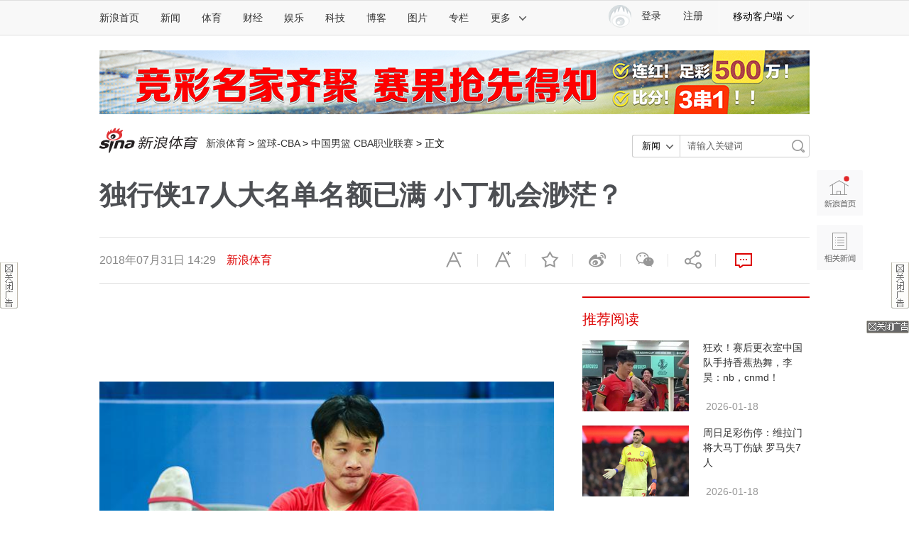

--- FILE ---
content_type: text/html
request_url: http://sports.sina.com.cn/cba/2018-07-31/doc-ihhacrce2187594.shtml
body_size: 29812
content:
<!DOCTYPE html> 
<!-- [ published at 2018-07-31 14:29:52 ] -->

 
<!-- LLTJ_MT:name ="新浪体育"--> 
<!--LLTJ_ZT:url = "http://sports.sina.com.cn/cba/index.shtml"; name = "中国男篮 CBA职业联赛,cba";type = "ZW"; -->
<html>

<head>
    

<meta charset="UTF-8"/>
<meta http-equiv="X-UA-Compatible" content="IE=edge"/>
<meta name="sudameta" content="urlpath:cba/; allCIDs:57317,257,56510,57315,192589,60107,72601,72350,258,40750,192590,60100,72602">
<title>独行侠17人大名单名额已满 小丁机会渺茫？_CBA_新浪竞技风暴_新浪网</title>
<meta name="keywords" content="独行侠17人大名单名额已满 小丁机会渺茫？,丁彦雨航">
<meta name="description" content="北京时间7月31日，据达拉斯晨报记者德文-普莱斯报道，独行侠几天前签下的后卫达雷尔-梅肯的合同为双向合同。这也意味着独行侠的15份正式保障合同和2份双向合同名额已满。此前与独行侠签下非保障底薪的丁彦雨航前景非常迷茫。而丁彦雨航虽然签下的也是" />
<meta property="og:type" content="news">
<meta property="og:title" content="独行侠17人大名单名额已满 小丁机会渺茫？" />
<meta property="og:description" content="独行侠17人大名单名额已满 小丁机会渺茫？" />
<meta property="og:url" content="http://sports.sina.com.cn/cba/2018-07-31/doc-ihhacrce2187594.shtml" />
<meta property="og:image" content="http://n.sinaimg.cn/sports/transform/283/w650h433/20180731/D6Sp-hhacrce2186424.jpg">
<meta name="sudameta" content="sinaog:0">

<meta name="comment" content="ty:comos-hhacrce2187594">
<meta name="sudameta" content="comment_channel:ty;comment_id:comos-hhacrce2187594">

<meta name="publishid" content="hhacrce2187594">
<meta name="subjectid" content="anfzhne6112448,26">
<meta name="stencil" content="PGLS000123">
<meta name="mediaid" content="新浪体育">
<meta name="sinaPlistaAD" content='{"article":"false","articleID":"artibody","video":"false","photos":"false","photosID":"","buttonPDPS":"PDPS000000044110","plistaPDPS":"PDPS000000059763"}'>
<meta property="article:published_time" content="2018-07-31T14:29:48+08:00" />
<meta property="article:author" content="李白" />

<meta name="mobile-agent" content="format=html5; url=http://sports.sina.cn/cba/2018-07-31/detail-ihhacrce2187594.d.html">
<meta name="mobile-agent" content="format=xhtml; url=http://sports.sina.cn/cba/2018-07-31/detail-ihhacrce2187594.d.html">
<meta name="mobile-agent" content="format=wml; url=http://sports.sina.cn/cba/2018-07-31/detail-ihhacrce2187594.d.html">
    <script type="text/javascript" src="//www.sinaimg.cn/home/sinaflash.js"></script>
    <script src="//news.sina.com.cn/268/2015/0112/jquery.newest.js" charset="UTF-8"></script>
    <script src="//finance.sina.com.cn/other/src/article-widgets.min.js"></script>
    <script type="text/javascript" src="//tech.sina.com.cn/js/717/20140827/index2014/top.js" charset="gb2312"></script>
    <script language='javascript' charset='utf-8' src='//i.sso.sina.com.cn/js/ssologin.js'></script>
    <script type="text/javascript" src="//i.sso.sina.com.cn/js/outlogin_layer.js" charset="utf-8"></script>
    <script type="text/javascript" src="//i.sso.sina.com.cn/js/user_panel_new_version_v2.js" charset="UTF-8"></script>
    <script type="text/javascript" src="//www.sinaimg.cn/home/sinaflash.js"></script> 
	

<script type="text/javascript">
	/**
	   * 全局数据
	   * video_url 视频链接
	   * channel 频道
	   * newsid 新闻id
	   * group 默认为0
	   */
	var ARTICLE_DATA = {

	};

	var SINA_TEXT_PAGE_INFO = {
		entry: 'sports',
		channel: 'ty',
		newsid: 'comos-hhacrce2187594',

		// 是否隐藏评论入口
		hideComment: false,
		// 是否隐藏评论列表(0,1)
		hideCommentList: 0,

		// 微博分享后面的@用户uid
		uid: '1638781994',

		// 文章docid，用来检测是否已收藏
		docID: 'http://doc.sina.cn/?id=comos:hhacrce2187594',

		pagepubtime: '2018-07-31',
		difDay: 180,
		ADIDs: ["PublicRelation2","PublicRelation3","left_focus_ad","PublicRelation6","PublicRelation8","pl_sideAd"],

		// 底部微博推荐，如果没有，不填即可
		weiboGroupID: 35

	};

</script>

</head>

<body><!-- body code begin -->

<!-- SUDA_CODE_START --> 
<script type="text/javascript"> 
//<!--
(function(){var an="V=2.1.16";var ah=window,F=document,s=navigator,W=s.userAgent,ao=ah.screen,j=ah.location.href;var aD="https:"==ah.location.protocol?"https://s":"http://",ay="beacon.sina.com.cn";var N=aD+ay+"/a.gif?",z=aD+ay+"/g.gif?",R=aD+ay+"/f.gif?",ag=aD+ay+"/e.gif?",aB=aD+"beacon.sinauda.com/i.gif?";var aA=F.referrer.toLowerCase();var aa="SINAGLOBAL",Y="FSINAGLOBAL",H="Apache",P="ULV",l="SUP",aE="UOR",E="_s_acc",X="_s_tentry",n=false,az=false,B=(document.domain=="sina.com.cn")?true:false;var o=0;var aG=false,A=false;var al="";var m=16777215,Z=0,C,K=0;var r="",b="",a="";var M=[],S=[],I=[];var u=0;var v=0;var p="";var am=false;var w=false;function O(){var e=document.createElement("iframe");e.src=aD+ay+"/data.html?"+new Date().getTime();e.id="sudaDataFrame";e.style.height="0px";e.style.width="1px";e.style.overflow="hidden";e.frameborder="0";e.scrolling="no";document.getElementsByTagName("head")[0].appendChild(e)}function k(){var e=document.createElement("iframe");e.src=aD+ay+"/ckctl.html";e.id="ckctlFrame";e.style.height="0px";e.style.width="1px";e.style.overflow="hidden";e.frameborder="0";e.scrolling="no";document.getElementsByTagName("head")[0].appendChild(e)}function q(){var e=document.createElement("script");e.src=aD+ay+"/h.js";document.getElementsByTagName("head")[0].appendChild(e)}function h(aH,i){var D=F.getElementsByName(aH);var e=(i>0)?i:0;return(D.length>e)?D[e].content:""}function aF(){var aJ=F.getElementsByName("sudameta");var aR=[];for(var aO=0;aO<aJ.length;aO++){var aK=aJ[aO].content;if(aK){if(aK.indexOf(";")!=-1){var D=aK.split(";");for(var aH=0;aH<D.length;aH++){var aP=aw(D[aH]);if(!aP){continue}aR.push(aP)}}else{aR.push(aK)}}}var aM=F.getElementsByTagName("meta");for(var aO=0,aI=aM.length;aO<aI;aO++){var aN=aM[aO];if(aN.name=="tags"){aR.push("content_tags:"+encodeURI(aN.content))}}var aL=t("vjuids");aR.push("vjuids:"+aL);var e="";var aQ=j.indexOf("#");if(aQ!=-1){e=escape(j.substr(aQ+1));aR.push("hashtag:"+e)}return aR}function V(aK,D,aI,aH){if(aK==""){return""}aH=(aH=="")?"=":aH;D+=aH;var aJ=aK.indexOf(D);if(aJ<0){return""}aJ+=D.length;var i=aK.indexOf(aI,aJ);if(i<aJ){i=aK.length}return aK.substring(aJ,i)}function t(e){if(undefined==e||""==e){return""}return V(F.cookie,e,";","")}function at(aI,e,i,aH){if(e!=null){if((undefined==aH)||(null==aH)){aH="sina.com.cn"}if((undefined==i)||(null==i)||(""==i)){F.cookie=aI+"="+e+";domain="+aH+";path=/"}else{var D=new Date();var aJ=D.getTime();aJ=aJ+86400000*i;D.setTime(aJ);aJ=D.getTime();F.cookie=aI+"="+e+";domain="+aH+";expires="+D.toUTCString()+";path=/"}}}function f(D){try{var i=document.getElementById("sudaDataFrame").contentWindow.storage;return i.get(D)}catch(aH){return false}}function ar(D,aH){try{var i=document.getElementById("sudaDataFrame").contentWindow.storage;i.set(D,aH);return true}catch(aI){return false}}function L(){var aJ=15;var D=window.SUDA.etag;if(!B){return"-"}if(u==0){O();q()}if(D&&D!=undefined){w=true}ls_gid=f(aa);if(ls_gid===false||w==false){return false}else{am=true}if(ls_gid&&ls_gid.length>aJ){at(aa,ls_gid,3650);n=true;return ls_gid}else{if(D&&D.length>aJ){at(aa,D,3650);az=true}var i=0,aI=500;var aH=setInterval((function(){var e=t(aa);if(w){e=D}i+=1;if(i>3){clearInterval(aH)}if(e.length>aJ){clearInterval(aH);ar(aa,e)}}),aI);return w?D:t(aa)}}function U(e,aH,D){var i=e;if(i==null){return false}aH=aH||"click";if((typeof D).toLowerCase()!="function"){return}if(i.attachEvent){i.attachEvent("on"+aH,D)}else{if(i.addEventListener){i.addEventListener(aH,D,false)}else{i["on"+aH]=D}}return true}function af(){if(window.event!=null){return window.event}else{if(window.event){return window.event}var D=arguments.callee.caller;var i;var aH=0;while(D!=null&&aH<40){i=D.arguments[0];if(i&&(i.constructor==Event||i.constructor==MouseEvent||i.constructor==KeyboardEvent)){return i}aH++;D=D.caller}return i}}function g(i){i=i||af();if(!i.target){i.target=i.srcElement;i.pageX=i.x;i.pageY=i.y}if(typeof i.layerX=="undefined"){i.layerX=i.offsetX}if(typeof i.layerY=="undefined"){i.layerY=i.offsetY}return i}function aw(aH){if(typeof aH!=="string"){throw"trim need a string as parameter"}var e=aH.length;var D=0;var i=/(\u3000|\s|\t|\u00A0)/;while(D<e){if(!i.test(aH.charAt(D))){break}D+=1}while(e>D){if(!i.test(aH.charAt(e-1))){break}e-=1}return aH.slice(D,e)}function c(e){return Object.prototype.toString.call(e)==="[object Array]"}function J(aH,aL){var aN=aw(aH).split("&");var aM={};var D=function(i){if(aL){try{return decodeURIComponent(i)}catch(aP){return i}}else{return i}};for(var aJ=0,aK=aN.length;aJ<aK;aJ++){if(aN[aJ]){var aI=aN[aJ].split("=");var e=aI[0];var aO=aI[1];if(aI.length<2){aO=e;e="$nullName"}if(!aM[e]){aM[e]=D(aO)}else{if(c(aM[e])!=true){aM[e]=[aM[e]]}aM[e].push(D(aO))}}}return aM}function ac(D,aI){for(var aH=0,e=D.length;aH<e;aH++){aI(D[aH],aH)}}function ak(i){var e=new RegExp("^http(?:s)?://([^/]+)","im");if(i.match(e)){return i.match(e)[1].toString()}else{return""}}function aj(aO){try{var aL="ABCDEFGHIJKLMNOPQRSTUVWXYZabcdefghijklmnopqrstuvwxyz0123456789+/=";var D="ABCDEFGHIJKLMNOPQRSTUVWXYZabcdefghijklmnopqrstuvwxyz0123456789-_=";var aQ=function(e){var aR="",aS=0;for(;aS<e.length;aS++){aR+="%"+aH(e[aS])}return decodeURIComponent(aR)};var aH=function(e){var i="0"+e.toString(16);return i.length<=2?i:i.substr(1)};var aP=function(aY,aV,aR){if(typeof(aY)=="string"){aY=aY.split("")}var aX=function(a7,a9){for(var a8=0;a8<a7.length;a8++){if(a7[a8]==a9){return a8}}return -1};var aS=[];var a6,a4,a1="";var a5,a3,a0,aZ="";if(aY.length%4!=0){}var e=/[^A-Za-z0-9\+\/\=]/g;var a2=aL.split("");if(aV=="urlsafe"){e=/[^A-Za-z0-9\-_\=]/g;a2=D.split("")}var aU=0;if(aV=="binnary"){a2=[];for(aU=0;aU<=64;aU++){a2[aU]=aU+128}}if(aV!="binnary"&&e.exec(aY.join(""))){return aR=="array"?[]:""}aU=0;do{a5=aX(a2,aY[aU++]);a3=aX(a2,aY[aU++]);a0=aX(a2,aY[aU++]);aZ=aX(a2,aY[aU++]);a6=(a5<<2)|(a3>>4);a4=((a3&15)<<4)|(a0>>2);a1=((a0&3)<<6)|aZ;aS.push(a6);if(a0!=64&&a0!=-1){aS.push(a4)}if(aZ!=64&&aZ!=-1){aS.push(a1)}a6=a4=a1="";a5=a3=a0=aZ=""}while(aU<aY.length);if(aR=="array"){return aS}var aW="",aT=0;for(;aT<aS.lenth;aT++){aW+=String.fromCharCode(aS[aT])}return aW};var aI=[];var aN=aO.substr(0,3);var aK=aO.substr(3);switch(aN){case"v01":for(var aJ=0;aJ<aK.length;aJ+=2){aI.push(parseInt(aK.substr(aJ,2),16))}return decodeURIComponent(aQ(aP(aI,"binnary","array")));break;case"v02":aI=aP(aK,"urlsafe","array");return aQ(aP(aI,"binnary","array"));break;default:return decodeURIComponent(aO)}}catch(aM){return""}}var ap={screenSize:function(){return(m&8388608==8388608)?ao.width+"x"+ao.height:""},colorDepth:function(){return(m&4194304==4194304)?ao.colorDepth:""},appCode:function(){return(m&2097152==2097152)?s.appCodeName:""},appName:function(){return(m&1048576==1048576)?((s.appName.indexOf("Microsoft Internet Explorer")>-1)?"MSIE":s.appName):""},cpu:function(){return(m&524288==524288)?(s.cpuClass||s.oscpu):""},platform:function(){return(m&262144==262144)?(s.platform):""},jsVer:function(){if(m&131072!=131072){return""}var aI,e,aK,D=1,aH=0,i=(s.appName.indexOf("Microsoft Internet Explorer")>-1)?"MSIE":s.appName,aJ=s.appVersion;if("MSIE"==i){e="MSIE";aI=aJ.indexOf(e);if(aI>=0){aK=window.parseInt(aJ.substring(aI+5));if(3<=aK){D=1.1;if(4<=aK){D=1.3}}}}else{if(("Netscape"==i)||("Opera"==i)||("Mozilla"==i)){D=1.3;e="Netscape6";aI=aJ.indexOf(e);if(aI>=0){D=1.5}}}return D},network:function(){if(m&65536!=65536){return""}var i="";i=(s.connection&&s.connection.type)?s.connection.type:i;try{F.body.addBehavior("#default#clientCaps");i=F.body.connectionType}catch(D){i="unkown"}return i},language:function(){return(m&32768==32768)?(s.systemLanguage||s.language):""},timezone:function(){return(m&16384==16384)?(new Date().getTimezoneOffset()/60):""},flashVer:function(){if(m&8192!=8192){return""}var aK=s.plugins,aH,aL,aN;if(aK&&aK.length){for(var aJ in aK){aL=aK[aJ];if(aL.description==null){continue}if(aH!=null){break}aN=aL.description.toLowerCase();if(aN.indexOf("flash")!=-1){aH=aL.version?parseInt(aL.version):aN.match(/\d+/);continue}}}else{if(window.ActiveXObject){for(var aI=10;aI>=2;aI--){try{var D=new ActiveXObject("ShockwaveFlash.ShockwaveFlash."+aI);if(D){aH=aI;break}}catch(aM){}}}else{if(W.indexOf("webtv/2.5")!=-1){aH=3}else{if(W.indexOf("webtv")!=-1){aH=2}}}}return aH},javaEnabled:function(){if(m&4096!=4096){return""}var D=s.plugins,i=s.javaEnabled(),aH,aI;if(i==true){return 1}if(D&&D.length){for(var e in D){aH=D[e];if(aH.description==null){continue}if(i!=null){break}aI=aH.description.toLowerCase();if(aI.indexOf("java plug-in")!=-1){i=parseInt(aH.version);continue}}}else{if(window.ActiveXObject){i=(new ActiveXObject("JavaWebStart.IsInstalled")!=null)}}return i?1:0}};var ad={pageId:function(i){var D=i||r,aK="-9999-0-0-1";if((undefined==D)||(""==D)){try{var aH=h("publishid");if(""!=aH){var aJ=aH.split(",");if(aJ.length>0){if(aJ.length>=3){aK="-9999-0-"+aJ[1]+"-"+aJ[2]}D=aJ[0]}}else{D="0"}}catch(aI){D="0"}D=D+aK}return D},sessionCount:function(){var e=t("_s_upa");if(e==""){e=0}return e},excuteCount:function(){return SUDA.sudaCount},referrer:function(){if(m&2048!=2048){return""}var e=/^[^\?&#]*.swf([\?#])?/;if((aA=="")||(aA.match(e))){var i=V(j,"ref","&","");if(i!=""){return escape(i)}}return escape(aA)},isHomepage:function(){if(m&1024!=1024){return""}var D="";try{F.body.addBehavior("#default#homePage");D=F.body.isHomePage(j)?"Y":"N"}catch(i){D="unkown"}return D},PGLS:function(){return(m&512==512)?h("stencil"):""},ZT:function(){if(m&256!=256){return""}var e=h("subjectid");e.replace(",",".");e.replace(";",",");return escape(e)},mediaType:function(){return(m&128==128)?h("mediaid"):""},domCount:function(){return(m&64==64)?F.getElementsByTagName("*").length:""},iframeCount:function(){return(m&32==32)?F.getElementsByTagName("iframe").length:""}};var av={visitorId:function(){var i=15;var e=t(aa);if(e.length>i&&u==0){return e}else{return}},fvisitorId:function(e){if(!e){var e=t(Y);return e}else{at(Y,e,3650)}},sessionId:function(){var e=t(H);if(""==e){var i=new Date();e=Math.random()*10000000000000+"."+i.getTime()}return e},flashCookie:function(e){if(e){}else{return p}},lastVisit:function(){var D=t(H);var aI=t(P);var aH=aI.split(":");var aJ="",i;if(aH.length>=6){if(D!=aH[4]){i=new Date();var e=new Date(window.parseInt(aH[0]));aH[1]=window.parseInt(aH[1])+1;if(i.getMonth()!=e.getMonth()){aH[2]=1}else{aH[2]=window.parseInt(aH[2])+1}if(((i.getTime()-e.getTime())/86400000)>=7){aH[3]=1}else{if(i.getDay()<e.getDay()){aH[3]=1}else{aH[3]=window.parseInt(aH[3])+1}}aJ=aH[0]+":"+aH[1]+":"+aH[2]+":"+aH[3];aH[5]=aH[0];aH[0]=i.getTime();at(P,aH[0]+":"+aH[1]+":"+aH[2]+":"+aH[3]+":"+D+":"+aH[5],360)}else{aJ=aH[5]+":"+aH[1]+":"+aH[2]+":"+aH[3]}}else{i=new Date();aJ=":1:1:1";at(P,i.getTime()+aJ+":"+D+":",360)}return aJ},userNick:function(){if(al!=""){return al}var D=unescape(t(l));if(D!=""){var i=V(D,"ag","&","");var e=V(D,"user","&","");var aH=V(D,"uid","&","");var aJ=V(D,"sex","&","");var aI=V(D,"dob","&","");al=i+":"+e+":"+aH+":"+aJ+":"+aI;return al}else{return""}},userOrigin:function(){if(m&4!=4){return""}var e=t(aE);var i=e.split(":");if(i.length>=2){return i[0]}else{return""}},advCount:function(){return(m&2==2)?t(E):""},setUOR:function(){var aL=t(aE),aP="",i="",aO="",aI="",aM=j.toLowerCase(),D=F.referrer.toLowerCase();var aQ=/[&|?]c=spr(_[A-Za-z0-9]{1,}){3,}/;var aK=new Date();if(aM.match(aQ)){aO=aM.match(aQ)[0]}else{if(D.match(aQ)){aO=D.match(aQ)[0]}}if(aO!=""){aO=aO.substr(3)+":"+aK.getTime()}if(aL==""){if(t(P)==""){aP=ak(D);i=ak(aM)}at(aE,aP+","+i+","+aO,365)}else{var aJ=0,aN=aL.split(",");if(aN.length>=1){aP=aN[0]}if(aN.length>=2){i=aN[1]}if(aN.length>=3){aI=aN[2]}if(aO!=""){aJ=1}else{var aH=aI.split(":");if(aH.length>=2){var e=new Date(window.parseInt(aH[1]));if(e.getTime()<(aK.getTime()-86400000*30)){aJ=1}}}if(aJ){at(aE,aP+","+i+","+aO,365)}}},setAEC:function(e){if(""==e){return}var i=t(E);if(i.indexOf(e+",")<0){i=i+e+","}at(E,i,7)},ssoInfo:function(){var D=unescape(aj(t("sso_info")));if(D!=""){if(D.indexOf("uid=")!=-1){var i=V(D,"uid","&","");return escape("uid:"+i)}else{var e=V(D,"u","&","");return escape("u:"+unescape(e))}}else{return""}},subp:function(){return t("SUBP")}};var ai={CI:function(){var e=["sz:"+ap.screenSize(),"dp:"+ap.colorDepth(),"ac:"+ap.appCode(),"an:"+ap.appName(),"cpu:"+ap.cpu(),"pf:"+ap.platform(),"jv:"+ap.jsVer(),"ct:"+ap.network(),"lg:"+ap.language(),"tz:"+ap.timezone(),"fv:"+ap.flashVer(),"ja:"+ap.javaEnabled()];return"CI="+e.join("|")},PI:function(e){var i=["pid:"+ad.pageId(e),"st:"+ad.sessionCount(),"et:"+ad.excuteCount(),"ref:"+ad.referrer(),"hp:"+ad.isHomepage(),"PGLS:"+ad.PGLS(),"ZT:"+ad.ZT(),"MT:"+ad.mediaType(),"keys:","dom:"+ad.domCount(),"ifr:"+ad.iframeCount()];return"PI="+i.join("|")},UI:function(){var e=["vid:"+av.visitorId(),"sid:"+av.sessionId(),"lv:"+av.lastVisit(),"un:"+av.userNick(),"uo:"+av.userOrigin(),"ae:"+av.advCount(),"lu:"+av.fvisitorId(),"si:"+av.ssoInfo(),"rs:"+(n?1:0),"dm:"+(B?1:0),"su:"+av.subp()];return"UI="+e.join("|")},EX:function(i,e){if(m&1!=1){return""}i=(null!=i)?i||"":b;e=(null!=e)?e||"":a;return"EX=ex1:"+i+"|ex2:"+e},MT:function(){return"MT="+aF().join("|")},V:function(){return an},R:function(){return"gUid_"+new Date().getTime()}};function ax(){var aK="-",aH=F.referrer.toLowerCase(),D=j.toLowerCase();if(""==t(X)){if(""!=aH){aK=ak(aH)}at(X,aK,"","weibo.com")}var aI=/weibo.com\/reg.php/;if(D.match(aI)){var aJ=V(unescape(D),"sharehost","&","");var i=V(unescape(D),"appkey","&","");if(""!=aJ){at(X,aJ,"","weibo.com")}at("appkey",i,"","weibo.com")}}function d(e,i){G(e,i)}function G(i,D){D=D||{};var e=new Image(),aH;if(D&&D.callback&&typeof D.callback=="function"){e.onload=function(){clearTimeout(aH);aH=null;D.callback(true)}}SUDA.img=e;e.src=i;aH=setTimeout(function(){if(D&&D.callback&&typeof D.callback=="function"){D.callback(false);e.onload=null}},D.timeout||2000)}function x(e,aH,D,aI){SUDA.sudaCount++;if(!av.visitorId()&&!L()){if(u<3){u++;setTimeout(x,500);return}}var i=N+[ai.V(),ai.CI(),ai.PI(e),ai.UI(),ai.MT(),ai.EX(aH,D),ai.R()].join("&");G(i,aI)}function y(e,D,i){if(aG||A){return}if(SUDA.sudaCount!=0){return}x(e,D,i)}function ab(e,aH){if((""==e)||(undefined==e)){return}av.setAEC(e);if(0==aH){return}var D="AcTrack||"+t(aa)+"||"+t(H)+"||"+av.userNick()+"||"+e+"||";var i=ag+D+"&gUid_"+new Date().getTime();d(i)}function aq(aI,e,i,aJ){aJ=aJ||{};if(!i){i=""}else{i=escape(i)}var aH="UATrack||"+t(aa)+"||"+t(H)+"||"+av.userNick()+"||"+aI+"||"+e+"||"+ad.referrer()+"||"+i+"||"+(aJ.realUrl||"")+"||"+(aJ.ext||"");var D=ag+aH+"&gUid_"+new Date().getTime();d(D,aJ)}function aC(aK){var i=g(aK);var aI=i.target;var aH="",aL="",D="";var aJ;if(aI!=null&&aI.getAttribute&&(!aI.getAttribute("suda-uatrack")&&!aI.getAttribute("suda-actrack")&&!aI.getAttribute("suda-data"))){while(aI!=null&&aI.getAttribute&&(!!aI.getAttribute("suda-uatrack")||!!aI.getAttribute("suda-actrack")||!!aI.getAttribute("suda-data"))==false){if(aI==F.body){return}aI=aI.parentNode}}if(aI==null||aI.getAttribute==null){return}aH=aI.getAttribute("suda-actrack")||"";aL=aI.getAttribute("suda-uatrack")||aI.getAttribute("suda-data")||"";sudaUrls=aI.getAttribute("suda-urls")||"";if(aL){aJ=J(aL);if(aI.tagName.toLowerCase()=="a"){D=aI.href}opts={};opts.ext=(aJ.ext||"");aJ.key&&SUDA.uaTrack&&SUDA.uaTrack(aJ.key,aJ.value||aJ.key,D,opts)}if(aH){aJ=J(aH);aJ.key&&SUDA.acTrack&&SUDA.acTrack(aJ.key,aJ.value||aJ.key)}}if(window.SUDA&&Object.prototype.toString.call(window.SUDA)==="[object Array]"){for(var Q=0,ae=SUDA.length;Q<ae;Q++){switch(SUDA[Q][0]){case"setGatherType":m=SUDA[Q][1];break;case"setGatherInfo":r=SUDA[Q][1]||r;b=SUDA[Q][2]||b;a=SUDA[Q][3]||a;break;case"setPerformance":Z=SUDA[Q][1];break;case"setPerformanceFilter":C=SUDA[Q][1];break;case"setPerformanceInterval":K=SUDA[Q][1]*1||0;K=isNaN(K)?0:K;break;case"setGatherMore":M.push(SUDA[Q].slice(1));break;case"acTrack":S.push(SUDA[Q].slice(1));break;case"uaTrack":I.push(SUDA[Q].slice(1));break}}}aG=(function(D,i){if(ah.top==ah){return false}else{try{if(F.body.clientHeight==0){return false}return((F.body.clientHeight>=D)&&(F.body.clientWidth>=i))?false:true}catch(aH){return true}}})(320,240);A=(function(){return false})();av.setUOR();var au=av.sessionId();window.SUDA=window.SUDA||[];SUDA.sudaCount=SUDA.sudaCount||0;SUDA.log=function(){x.apply(null,arguments)};SUDA.acTrack=function(){ab.apply(null,arguments)};SUDA.uaTrack=function(){aq.apply(null,arguments)};U(F.body,"click",aC);window.GB_SUDA=SUDA;GB_SUDA._S_pSt=function(){};GB_SUDA._S_acTrack=function(){ab.apply(null,arguments)};GB_SUDA._S_uaTrack=function(){aq.apply(null,arguments)};window._S_pSt=function(){};window._S_acTrack=function(){ab.apply(null,arguments)};window._S_uaTrack=function(){aq.apply(null,arguments)};window._S_PID_="";if(!window.SUDA.disableClickstream){y()}try{k()}catch(T){}})();
//-->
</script> 
<noScript> 
<div style='position:absolute;top:0;left:0;width:0;height:0;visibility:hidden'><img width=0 height=0 src='//beacon.sina.com.cn/a.gif?noScript' border='0' alt='' /></div> 
</noScript> 
<!-- SUDA_CODE_END -->

<!-- SSO_GETCOOKIE_START -->
<script type="text/javascript">var sinaSSOManager=sinaSSOManager||{};sinaSSOManager.getSinaCookie=function(){function dc(u){if(u==undefined){return""}var decoded=decodeURIComponent(u);return decoded=="null"?"":decoded}function ps(str){var arr=str.split("&");var arrtmp;var arrResult={};for(var i=0;i<arr.length;i++){arrtmp=arr[i].split("=");arrResult[arrtmp[0]]=dc(arrtmp[1])}return arrResult}function gC(name){var Res=eval("/"+name+"=([^;]+)/").exec(document.cookie);return Res==null?null:Res[1]}var sup=dc(gC("SUP"));if(!sup){sup=dc(gC("SUR"))}if(!sup){return null}return ps(sup)};</script>
<!-- SSO_GETCOOKIE_END -->

<script type="text/javascript">new function(r,s,t){this.a=function(n,t,e){if(window.addEventListener){n.addEventListener(t,e,false);}else if(window.attachEvent){n.attachEvent("on"+t,e);}};this.b=function(f){var t=this;return function(){return f.apply(t,arguments);};};this.c=function(){var f=document.getElementsByTagName("form");for(var i=0;i<f.length;i++){var o=f[i].action;if(this.r.test(o)){f[i].action=o.replace(this.r,this.s);}}};this.r=r;this.s=s;this.d=setInterval(this.b(this.c),t);this.a(window,"load",this.b(function(){this.c();clearInterval(this.d);}));}(/http:\/\/www\.google\.c(om|n)\/search/, "http://keyword.sina.com.cn/searchword.php", 250);</script>
<!-- body code end -->

    <!-- import sinaads.js start -->
	<script>(function(d,s,id){var s,n=d.getElementsByTagName(s)[0];if(d.getElementById(id))return;s=d.createElement(s);s.id=id;s.setAttribute('charset','utf-8');s.src='//d'+Math.floor(0+Math.random()*(9-0+1))+'.sina.com.cn/litong/zhitou/sinaads/release/sinaads.js';n.parentNode.insertBefore(s,n);})(document,'script','sinaads-script');</script>
	<!-- import sinaads.js end -->

    <!-- 内容区域 start -->
    <!-- 首屏css start -->
    <style>
    body{font:12px/20px "Hiragino Sans GB","Microsoft Yahei","微软雅黑",SimSun,"宋体",Arial; letter-spacing:1px;}
    article,aside,blockquote,body,button,dd,dl,dt,fieldset,footer,form,h1,h2,h3,h4,h5,h6,header,hgroup,input,legend,li,menu,nav,ol,p,pre,section,td,textarea,th,ul{margin:0;padding:0;-webkit-text-size-adjust:100%}
	    table{border-collapse:collapse;border-spacing:0}
	    address,caption,cite,code,dfn,em,i,strong,th,var{font-style:normal;font-weight:400}
    ol,ul{list-style:none}
    abbr,acronym,fieldset,img{border:0 none}
    img,input{vertical-align:middle}
    article,aside,footer,header,hgroup,menu,nav,section,small{display:block}
    caption,th{text-align:left}
    h1,h2,h3,h4,h5,h6{font-size:100%;font-weight:400}
    q:after,q:before{content:''}
    a{text-decoration:none;outline:0;-webkit-tap-highlight-color:transparent}
    img{-ms-interpolation-mode:bicubic;image-rendering:optimizeQuality}
    input,textarea{outline-style:none;font:12px "Microsoft Yahei","微软雅黑","STHeiti Light","华文细黑",SimSun,"宋体",Arial,sans-serif}
    input[type=password],input[type=search],input[type=text]{-webkit-border-radius:0;-moz-border-radius:0;-o-border-radius:0;border-radius:0;-webkit-appearance:none;-webkit-tap-highlight-color:transparent;-webkit-user-modify:read-write-plaintext-only}
    textarea{resize:none}
    .clearfix:after{content:".";display:block;height:0;visibility:hidden;clear:both}
    .clearfix{zoom:1}
    .clearit{clear:both;height:0;font-size:0;overflow:hidden}
    a{color:#333;text-decoration:none}
    a:visited{color:#333;}
    a:active,a:focus,a:hover{color:#FA536F;text-decoration:none;}
    /*顶部导航*/
    .sina-header{min-width:1000px;height:48px;border-top:1px solid #dfdfdf;border-bottom:1px solid #dfdfdf;background-color:#f8f8f8;position:relative}
    .sina-header-inner{width:1240px;margin:0 auto;position:relative}
    .sina-nav{height:48px;float:left}
    .sina-nav .nav-list{height:48px;position:relative;z-index:2;float:left}
    .sina-nav .nav-list li{float:left}
    .sina-nav a{display:block;height:48px;line-height:48px;padding:0 15px;color:#333;font-size:14px}
    .sina-nav a:visited{text-decoration:none}
    .sina-nav a:hover{color:#e96a0d;text-decoration:none}
    .sina-nav a.active{-webkit-tap-highlight-color:rgba(0,0,0,.05);color:#e96a0d}
    .sina-nav .first a{padding-left:0}
    .sina-nav .last a{border-left:1px solid #f8f8f8;border-right:1px solid #f8f8f8}
    .sina-nav .nav-list-last .icon{margin-left:10px}
    .sina-nav a.cur{height:46px;border-color:#c7c7c7;color:#e96a0d;background:#fff;box-shadow:0 -1px 1px #c7c7c7;text-decoration:none}
    .nav .cur .icon-arrows-a{background-position:0 -64px}
    .nav-others{border:1px solid #c7c7c7;box-shadow:0 0 1px #c7c7c7;background:#fff;overflow:hidden;zoom:1;position:absolute;top:45px;left:261px;display:none;z-index:1;}
    .nav-others li{padding:0 4px;border-bottom:1px dashed #c7c7c7;text-align:left}
    .nav-others .nav-others-last{border-bottom:0 none}
    .nav-others a{display:inline-block}
    .dropdown .ico-client{position:absolute;top:10px;left:18px;}
    .dropdown{display:none;position:absolute;top:45px;left:0;width:126px;border-width:0 1px 1px;border-style:solid;border-color:#c7c7c7;box-shadow:0 1px 1px #c7c7c7;background:#fff;z-index: 901;}
    .dropdown li{clear:both;border-width:1px 0 0;border-style:dotted;border-color:#c7c7c7;vertical-align:top;text-align:left}
    .dropdown a{position:relative;float:left;width:72px;height:45px;padding-left:54px;line-height:45px;word-break:break-all;overflow:hidden;font-size:14px}
    .dropdown a:link,.dropdown a:visited{text-decoration:none;background-color:none}
    .dropdown a:active,.dropdown a:focus,.dropdown a:hover{text-decoration:none;background-color:#fff6ed}
    @media screen and (min-device-width:768px) and (max-device-width:999px){.top-bar-pad{width:auto;min-width:740px;padding:0 14px}
        .top-bar-pad .top-bar-inner{width:auto}
        .top-bar-pad .nav-list,.top—bar-pad .nav-others{display:none}
        .top-bar-pad .nav-list-4pad{display:block}
        .top-bar-pad .nav-others-4pad{left:82px}
    }
    .sina-header .icon{display:inline-block;vertical-align:middle;overflow:hidden;background-image:url(//n.sinaimg.cn/finance/page/ent/images/0828_zyc_main_icons.png);background-repeat:no-repeat}
    .sina-header .icon-arrow{width:12px;height:7px;background-position:-247px -590px;margin-left:12px}
    .sina-header .cur .icon-arrow{background-position:-325px -548px}
    .icon-mark{width:10px;height:14px;background-position:-64px 0}
    .icon-logo{width:136px;height:37px;background-position:-64px -64px}
    .icon-app{width:10px;height:14px;background-position:-128px 0}
    .icon-arrows-b{width:14px;height:8px;background-position:-256px 0}
    .icon-alert{width:12px;height:16px;background-position:-256px -64px}
    .icon-oblique{width:7px;height:10px;background-position:-256px -128px}
    .icon-film{width:13px;height:13px;background-position:-320px 0}
    .icon-ticket{width:14px;height:12px;background-position:-384px 0}
    .icon-data{width:12px;height:14px;background-position:-448px 0}
    .icon-map{width:10px;height:14px;background-position:-512px 0}
    .icon-search{width:17px;height:16px;background-position:-192px 0}
    .icon-search1{background-position:-192px -128px}
    .icon-bwfs{width:36px;height:36px;background-position:-320px -64px}
    .mark a:hover .icon-mark{background-position:-64px -128px}
    .app a:hover .icon-app{background-position:-128px -128px}
    .film a:hover .icon-film{width:13px;height:13px;background-position:-320px -128px}
    .ticket a:hover .icon-ticket{width:14px;height:12px;background-position:-384px -128px}
    .data a:hover .icon-data{width:12px;height:14px;background-position:-448px -128px}
    .map a:hover .icon-map{width:10px;height:14px;background-position:-512px -128px}
    .selectview .cur .icon-arrows-a{background-position:0 -128px}
    .relation-nav{width:1000px;height:37px;margin:10px auto;font-size:13px;position:relative;z-index:999}
    .relation-nav-hot{width:746px;float:left}
    .nav-list-4pad,.nav-others-4pad{display:none}
    .ico-client{display:inline-block;vertical-align:middle;overflow:hidden;width:25px;height:25px;background-image:url(//n.sinaimg.cn/finance/page2017/images/client2018.png);background-repeat:no-repeat;background-position:-999em -999em}
    .ico-weibo{background-position:0 0}
    .ico-news{background-position:0 -50px}
    .ico-sports{background-position:0 -100px}
    .ico-ent{background-position:0 -150px}
    .ico-finance{background-position:0 -200px}
    .ico-video{background-position:0 -250px}
    .ico-games{background-position:0 -300px}
    .ico-weather{background-position:0 -350px}
    .ico-blog{background-position:0 -400px}
	/*2018 add 众测*/
    .ico-zhongce{background-position:0 -450px}
    .sina-client{position:relative;float:right;width:128px;font-size:14px;overflow:visible}
    .sina-client a:link,.sina-client a:visited{color:#000}
    .sina-client a:active,.sina-client a:hover{color:#e96a0d}
    .sina-client-tl{position:relative;height:45px;overflow:hidden}
    .sina-client-tl a{border-left:1px solid #fbfbfb;border-right:1px solid #fbfbfb;display:block;height:45px;line-height:45px;padding:0 19px;color:#000;font-size:14px;text-decoration:none}
    .sina-client .icon{margin-left:6px}
    .sina-client .sina-more:link,.sina-client .sina-more:visited{color:#000}
    .sina-client .sina-client-tl .cur,.sina-client .sina-more:active{height:46px;border-color:#c7c7c7;color:#e96a0d;background:#fff;box-shadow:0 -1px 1px #c7c7c7;text-decoration:none}
    .logo{float:left;margin-right:5px}
    .bwfs{float:left}
    .links{float:left;padding-top:13px;padding-left:15px}
    .links a{color:#333;margin-right:10px}
    .links a:hover{color:#be0900}
    .links .icon{margin:-3px 3px 0 0}
    .search{padding:10px 0 0;float:right}
    #all_search{position:relative;z-index:900;width:250px;height:32px}
    #search_type{width:67px;height:30px}
    .search_div{width:181px;height:30px;border:1px solid #ccc;position:absolute;left:67px;top:0;border-radius:0 3px 3px 0}
    #search_input{width:137px;height:30px;border:solid 1px #ccc;line-height:30px!important;border:none;padding-left:10px;font:13px "Microsoft YaHei","\5FAE\8F6F\96C5\9ED1",Arial,SimSun,"\5B8B\4F53";color:#666}
    #search_input::-ms-clear{display:none;width:0;height:0}
    #search_submit{width:30px;height:30px;background:url(//n.sinaimg.cn/finance/page/ent/images/0828_zyc_main_icons.png) no-repeat -24px -486px;border:none;float:right;cursor:pointer;z-index:10}
    #search_type_div{line-height:30px;width:67px;height:30px;top:0!important;font-size:13px;cursor:pointer}
    #search_type_div .ds_cont{border:solid 1px #ccc;border-radius:3px 0 0 3px;border-right:none}
    #search_type_div .ds_title{padding:0 13px;background:url(//n.sinaimg.cn/finance/page/ent/images/0828_zyc_main_icons.png) no-repeat -200px -577px}
    #search_type_div .ds_list{margin-top:-1px}
    #search_type_div .dsl_cont{width:66px;border:solid 1px #ccc;border-top:none;border-radius:3px 0 3px 3px}
    #search_type_div .dsl_cont p{padding:0 14px;border-top:1px dashed #ccc;background-color:#f6f6f6}
    #search_type_div .dsl_cont p.selected{background-color:#fff}
    .top-suggest-wrap{top:30px;font-size:13px;position:absolute;border:1px solid #c1c1c1;background:#fff;width:181px;margin:0 0 0 106px;z-index:99999;zoom:1;opacity:99;filter:Alpha(Opacity=99);left:-107px;-moz-box-shadow:3px 3px 3px rgba(0,0,0,.2);-webkit-box-shadow:3px 3px 3px rgba(0,0,0,.2);box-shadow:3px 3px 3px rgba(0,0,0,.2);overflow:hidden}
    .top-suggest-wrap .top-suggest-item,.top-suggest-wrap .top-suggest-more,.top-suggest-wrap .top-suggest-tip{height:26px;line-height:26px;padding-left:10px;overflow:hidden}
    .top-suggest-wrap .top-suggest-item{cursor:pointer;zoom:1}
    .top-suggest-wrap .top-suggest-mover{background-color:#f0f0f0;color:#a40000}
    .top-suggest-wrap .top-suggest-tip{line-height:30px;height:30px;border-bottom:1px dashed #ddd}
    .top-suggest-wrap .top-suggest-more{font-size:13px;border-top:1px dashed #ddd;height:30px;line-height:30px}
    .top-suggest-more a,.top-suggest-more a:visited{display:inline;line-height:30px;color:#050505}
    .top-suggest-more a:hover{text-decoration:none;color:#a40000}
    .top-suggest-more .top-suggest-hotAll{float:left;margin-left:0}
    .top-suggest-more .top-suggest-toHomePage{padding-left:0}


    .channel-wrap{min-width:1000px;height:55px;background:url(//n.sinaimg.cn/finance/page/ent/images/channel-nav.png) no-repeat center center #be0900}
    .channel-nav{width:976px;height:55px;margin:0 auto;font-size:16px;overflow:hidden;zoom:1}
    .channel-nav li{float:left;position:relative}
    .channel-nav a{display:block;height:55px;line-height:55px;padding:0 14px;color:#fff;position:relative}
    .channel-nav .icon-arrows-b{display:none;margin-left:-7px;position:absolute;bottom:0;left:50%}
    .channel-nav .icon-oblique{position:absolute;top:25px;right:-4px}
    .channel-nav .cur,.channel-nav a:hover{color:#ffc587}
    .channel-nav .cur .icon-arrows-b{display:block}
    .sec-level{position:relative;z-index:990}
    .hot{width:940px;height:40px;line-height:40px;padding:0 30px;margin:0 auto;overflow:hidden;font-size:14px;border-bottom:1px solid #d4d4d4}
    .hot .icon-alert{margin-top:-3px}
    .hot .hot-title{margin:0 2px 0 7px;color:#ff921c;font-size:16px}
    .hot a{color:#333;padding:0 16px}
    .hot a:hover{color:#be0900}
    .channel-subwrap{width:100%;min-width:1000px;border-bottom:1px solid #dfdfdf;background:#f2f2f2;position:absolute;top:0;left:0;display:none}
    .channer-relative{position:relative;width:976px;height:40px;margin:0 auto}
    .channel-subnav{font-size:14px;overflow:hidden;position:absolute;top:0}
    .channel-subnav li{float:left}
    .channel-subnav a{line-height:40px;padding:0 12px;color:#333}
    .channel-subnav a:hover{color:#be0900}
    .top-banner{margin-top:20px}
    .top-banner .tb-left{float:left;width:1000px;height:90px}
    .top-banner .tb-right{float:right;width:220px;height:90px;background:#F8F8F8;border:1px solid #D9D9D9}
    .tb-right .app-logo{float: left;padding: 6px 32px;}
    .tb-right .app-code{float: left;padding: 8px 0;}
    .main-title{font-size:38px;color:#4D4F53;line-height:38px;padding:40px 0}
    .top-bar-wrap{height:64px}
    .top-bar{height:64px;border:1px solid #e5e5e5;border-width:1px 0;width:100%;background:#fff}
    .top-bar-inner{width: 1240px;margin: 0 auto;}
    .top-bar-fixed{position:fixed;top:0;z-index:100;background: #F8F8F8;box-shadow: 0 2px 4px #ACACAC;left: 0px;}

    /*吸顶标题*/
    .top-bar-inner .second-title{display: none;font-size: 20px;line-height: 64px;float: left;width: 680px; overflow: hidden; text-overflow: ellipsis; white-space: nowrap;font-weight: bold;color:#4D4F53;}
    .top-bar-fixed .second-title{display: block;}
    .top-bar-fixed .date-source{display: none;}

    .date-source{float:left;line-height:16px;padding:24px 0}
    .date-source .date{font-size:16px;color:#888}
    .date-source .source{font-size:16px;color:#fa536f;padding-left: 12px;}
    .date-source .source:visited{color:#fa536f;text-decoration:none}
    .date-source .source:hover{color:#fa536f;text-decoration:none}
    .page-tools{float:right;padding-top:23px}
    .tool-icon{height:18px;float:left;border-left:1px solid #e5e5e5;-webkit-user-select:none;-moz-user-select:none;-ms-user-select:none;-o-user-select:none;user-select:none}
    .tool-icon a{display:block;width:66px;height:30px;background-image: url(//n.sinaimg.cn/finance/page/ent/images/0908_zyc_icons.png);background-image: -webkit-image-set(url(//n.sinaimg.cn/finance/page/ent/images/0908_zyc_icons.png) 1x,url(//n.sinaimg.cn/finance/page/ent/images/0908_zyc_icons2x.png) 2x);background-repeat: no-repeat;text-indent:-999em;margin-top:-6px;background-position: -999rem 0;}
    .tool-icon.first{border-left:0}
    .tool-des-fs a{background-position:20px 1px}
    .tool-des-fs a:hover{background-position:20px -49px;}
    
    /*.tool-des-fs .bounceFromTop{background-position:20px -49px}*/
    .tool-des-fs a.disable{background-position:20px -99px}
    .tool-ins-fs a{background-position:-45px 1px}
    .tool-ins-fs a:hover{background-position:-45px -49px;}
    .tool-ins-fs a.disable{background-position:-45px -99px}
    .tool-fav a{background-position:-113px 1px}
    .tool-fav a:hover{background-position:-113px -49px;}
    .tool-fav .favorited{background-position:-113px -49px;}
    .tool-wb a{background-position:-180px 1px}
    .tool-wb a:hover{background-position:-180px -49px;}
    .tool-wx a{background-position:-247px 1px}
    .tool-wx a:hover{background-position:-247px -49px;}
    .tool-share a{background-position:-313px 1px}
    .tool-share a:hover{background-position:-313px -49px;}
    .tool-cmt a{background-position:-376px 2px;float:left;padding-left: 66px;line-height: 30px;text-indent: 0;text-decoration: none;}
    .tool-cmt a:visited{color: #FA536F;text-decoration: none;}
    .tool-cmt a:hover{text-decoration: none;color: #FA536F;}
    .tool-cmt .num{font-size:24px;color:#FA536F;}

    .page-tools{position: relative;}
    .share-more-list{position: absolute;top: 45px;left: 335px;box-shadow: 0 2px 4px #eaeaea;background: #fff;}
    .share-more-list .tool-icon{height: 38px;border-left: 0px;float: none;}
    .share-more-list .tool-icon a{padding-left: 59px;width: 73px;text-indent: 0;line-height: 38px;font-size: 14px;margin-top: 0;height: 38px;color: #979797;}
    .share-more-list .tool-icon a:visited{text-decoration: none;color: #979797;}
    .share-more-list .tool-icon a:hover{text-decoration: none;background-color: #F7F8F9;color: #979797;}
    .share-more-list .tool-share-qq a{background-position: -388px -45px;}
    .share-more-list .tool-share-qqzone a{background-position: -388px -93px;}
    /*我的收藏*/
    .my-favor{float: right;padding: 0 19px;line-height: 45px;height: 45px;}
    .my-favor a{font-size: 14px;}
    .my-favor:visited{}
    .my-favor:hover{}
    .my-favor i{background-image: url(//n.sinaimg.cn/finance/page/ent/images/0908_zyc_icons.png);
    background-image: -webkit-image-set(url(//n.sinaimg.cn/finance/page/ent/images/0908_zyc_icons.png) 1x,url(//n.sinaimg.cn/finance/page/ent/images/0908_zyc_icons2x.png) 2x);
    background-repeat: no-repeat;background-position: -137px -105px;display: inline-block;width: 20px;height: 20px;vertical-align: -4px;margin-right: 5px;}
    .my-favor:hover i{background-position: -202px -105px ;}
    .main-content{margin:0 auto;width:1240px}
    .path-search{margin-top:20px;height:36px}
    .path-search .path{float:left}
	.path .channel-logo{float:left; width: 139px; height: 36px; background-image: url(//n.sinaimg.cn/products/article2017/latest/images/logo.png?v1); background-image: -webkit-image-set(url(//n.sinaimg.cn/products/article2017/latest/images/logo.png?v1) 1x,url(//n.sinaimg.cn/products/article2017/latest/images/logo2x.png?v1) 2x); background-repeat: no-repeat;}
    /*.path .channel-logo{float:left; width: 139px; height: 36px; background-image: url(//n.sinaimg.cn/finance/page/ent/images/sina_ent_2017logo.png); background-image: -webkit-image-set(url(//n.sinaimg.cn/finance/page/ent/images/sina_ent_2017logo.png) 1x,url(//n.sinaimg.cn/finance/page/ent/images/sina_ent_2017logo2x.png) 2x); background-repeat: no-repeat;}*/
    .path .channel-path{float:left;font-size:14px;line-height:20px;margin-top:12px;margin-left:11px}
    .path .channel-path a{color: #333;}
    .path .channel-path a:visited{color: #333;}
    .path .channel-path a:hover{color: #FA536F;}
    .path .channel-logo img{display:block;width:140px}
    .article-content{margin-top:20px}
    .article-content-left{width:880px;margin-right:40px;float:left;}
    .article-content-right{width:320px;float: right;}
    .article{font-size:18px;letter-spacing:1px;line-height:32px}
    .article p{margin-bottom:30px}
    .article-content-left .top-ad{margin-bottom:30px;overflow: hidden;width: 880px;}
    .article-content-left .img_wrapper{text-align:center}
    .article-content-left .img_wrapper img {display: block; margin: 0 auto; } 
    .article-content-left .img_descr{line-height:20px;padding:6px 0;font-size:12px;margin:5px auto;display:inline-block;display:-moz-inline-stack;zoom:1;text-align:left;font-weight:bold;}
    .article-content-left .wt_article_link{color:#FA536F;}
    .article-content .quotation{position:relative;margin-bottom:30px}
    .quotation .icon{background-image: url(//n.sinaimg.cn/finance/page/ent/images/0908_zyc_icons.png);background-image: -webkit-image-set(url(//n.sinaimg.cn/finance/page/ent/images/0908_zyc_icons.png) 1x,url(//n.sinaimg.cn/finance/page/ent/images/0908_zyc_icons2x.png) 2x);background-repeat: no-repeat;width:28px;height:24px}
    .quotation .quotation-right{background-position:-333px -100px;position:absolute;bottom:0;right:0}
    .quotation .quotation-left{background-position:-268px -100px;position:absolute;top:0;left:0}
    .quotation p{padding-left:38px;font-size:16px;color:#4D4F53;letter-spacing:1px;line-height:28px}
    /*字体控制*/
    .article-20 .article{font-size:20px;line-height: 36px;}
    .article-16 .article{font-size:16px;line-height: 30px;}
    .article-16 .quotation p{font-size: 14px;line-height: 26px;}
    .article-20 .quotation p{font-size: 18px;line-height: 32px;}
    /*正文底部*/
    .article-bottom .keywords{float:left;font-size: 16px;}
    .article-bottom .btns{float:right}
    .article-bottom .keywords a{color:#fa536f;padding-right: 10px;}
    .article-bottom .keywords a:visited{color:#fa536f;text-decoration: none;}
    .article-bottom .keywords a{color:#eb1b3e;text-decoration: none;}
    .article-bottom .btn-icon{background:url(//n.sinaimg.cn/finance/page/ent/images/0828_zyc_main_icons.png) -999em -999em no-repeat;float:left;width:63px;height:34px;border:1px solid #d7d7d7;margin-left:28px;line-height:34px;padding-left:45px;font-size:14px;transition-duration:0.3s;}
    .article-bottom .btn-icon:hover{background-color:#fa536f;color:#fff;text-decoration:none;border:1px solid #fa536f}
    .article-bottom .btn-print{background-position:10px -694px}
    .article-bottom .btn-print:hover{background-position:10px -774px}
    .article-bottom .btn-feedback{background-position:-159px -696px}
    .article-bottom .btn-feedback:hover{background-position:-159px -776px}
	.show_author{text-align:right;}
    /*吸顶广告css*/
    .com-fixed{position: fixed;top: 0; z-index:100; margin-left:10px;}
    /*娱乐看点*/
    .tit{border-top:2px solid #fa536f;height:60px;line-height:60px}
    .right-side-ad{margin:25px 0;width: 300px;}
    .high-ad img{height:500px}
    .tit h3{font-size:20px;color:#fa536f;display:inline-block;font-weight:400}
    .tit .more{margin-top:16px;display:inline-block;height:30px;width:30px;background-image: url(//n.sinaimg.cn/finance/page/ent/images/0917_zyc_rightIcons.png);background-image: -webkit-image-set(url(//n.sinaimg.cn/finance/page/ent/images/0917_zyc_rightIcons.png) 1x,url(//n.sinaimg.cn/finance/page/ent/images/0917_zyc_rightIcons2x.png) 2x);background-repeat: no-repeat;float:right;background-position: 0 -196px;}
    .tit .more:hover{background-image: url(//n.sinaimg.cn/finance/page/ent/images/0917_zyc_rightIcons.png);background-image: -webkit-image-set(url(//n.sinaimg.cn/finance/page/ent/images/0917_zyc_rightIcons.png) 1x,url(//n.sinaimg.cn/finance/page/ent/images/0917_zyc_rightIcons2x.png) 2x);background-repeat: no-repeat;background-position: 0 -276px;}
    .blk01 .wrap-pictxt{height: 340px;overflow: hidden;}
    .wrap-pictxt li{height:100px;margin-bottom:20px}
    .wrap-pictxt .pic{float:left;width: 150px;height: 100px;overflow: hidden;}
    .wrap-pictxt .pic img{display: block;}
    .wrap-pictxt .txt{float:right;width:150px}
    .wrap-pictxt .txt a{color:#333;font-size:14px}
    .wrap-pictxt .txt a:visited{color: #333;}
    .wrap-pictxt .txt a:hover{color:#FA536F;text-decoration: none;}
    .blk2{width:320px;overflow:hidden}
    .pic-list{width:350px}
    .pic-list .item{margin-right:20px;width:150px;float:left}
    .pic-list .item img{height:100px;width:150px}
    .pic-list .item p{margin:8px 0;text-align:center}
    .pic-list .item p a{color:#333;text-align:center;font-size:14px}
    .pic-list .item p a:hover{color:#FA536F}
    /*css 动画*/
    .imgS:hover {
    -webkit-transition: -webkit-transform 0.3s ease;
    -moz-transition: -moz-transform 0.3s ease;
    -ms-transition: -ms-transform 0.3s ease;
    transform: scale(1.1, 1.1);
    -ms-transform: scale(1.1, 1.1);
    -webkit-transform: scale(1.1, 1.1);
    }
    .ani{
        animation-duration: 0.5s;
        animation-fill-mode: both;
    }
    .infinite { animation-iteration-count: infinite !important }
    .scaleIns { animation-name: scaleIns }
    @keyframes scaleIns {0%{transform: scale(1); opacity: 0; } 50%{transform: scale(1.2); opacity: 1; } 100%{transform: scale(1); opacity: 1; } } 
    .scaleDes { animation-name: scaleDes }
    @keyframes scaleDes {0%{transform: scale(1); opacity: 0; } 50%{transform: scale(0.8); opacity: 1; } 100%{transform: scale(1); opacity: 1; } } 
    .bounceFromTop { animation-name: bounceFromTop } @keyframes bounceFromTop {0%, 25%, 55%, 85%, 100% {animation-timing-function: ease-out; transform: translate3d(0, 0, 0); } 41%, 44% {animation-timing-function: ease-in; transform: translate3d(0, -8px, 0) scale3d(1, 1.2, 1); } 70% {animation-timing-function: ease-in; transform: translate3d(0, -2px, 0); } 90% { transform: translate3d(0, -1px, 0) } } 
    .flipY { animation-name: flipY; }
    @keyframes flipY {
        from {
            transform: perspective(600px) rotateY(-180deg);
            opacity: 0;
        }
        to { transform: perspective(600px) rotateY(-360deg) }
    }
	.fadeInTop { animation-name: fadeInTop }
    @keyframes fadeInTop {
        from {
            opacity: 0;
            transform: translateY(-100%);
        }
        to { opacity: 1 }
    }

    .fadeInBottom { animation-name: fadeInBottom }
    @keyframes fadeInBottom {
        from {
            opacity: 0;
            transform: translateY(100%);
        }
        to { opacity: 1 }
    }
    .fadeOutTop { animation-name: fadeOutTop }
    @keyframes fadeOutTop {
        from { opacity: 1 }
        to {
            opacity: 0;
            transform: translateY(-100%);
        }
    }

    .fadeOutBottom { animation-name: fadeOutBottom }
    @keyframes fadeOutBottom {
        from { opacity: 1 }
        to {
            opacity: 0;
            transform: translateY(100%);
        }
    }
    /*loading logo*/
    .loadinglogo{ animation: loadinglogo infinite 1.5s ease-in-out }
    @keyframes loadinglogo {
        50% { transform: translateY(15px) }
    }
    .loading-logo{background-image: url(//n.sinaimg.cn/finance/page/ent/images/sinaLogo1x.png);background-image: -webkit-image-set(url(//n.sinaimg.cn/finance/page/ent/images/sinaLogo1x.png) 1x,url(//n.sinaimg.cn/finance/page/ent/images/sinaLogo2x.png) 2x);background-repeat: no-repeat;margin: 0 auto;width: 80px;margin-top: 30px;padding-top:36px;font-size:14px;color:#333;background-position:center 0;text-align:center;}
    @keyframes pulse {from {transform: scale3d(1, 1, 1); opacity: 0.3;} 50% {transform: scale3d(1.3, 1.3, 1.3);opacity: 1; } to {transform: scale3d(1, 1, 1); opacity: 0.3;} }
    .pulse {
      animation-name: pulse;animation-duration: 1.2s;
    }
    /*css 动画 end */
    /*右侧浮层*/
    .page-right-bar{position: fixed;width: 65px;bottom: 250px;left: 50%;margin-left: 630px;}
    .right-bar-btn{display: block;width: 65px;height: 65px;background: url(//n.sinaimg.cn/finance/page/ent/images/0917_zyc_icons02.png) 0 0 no-repeat;text-indent: -999em;margin-bottom: 12px;}
    .right-bar-btn.btn-home{background-position: 0 0;position: relative;}
    .right-bar-btn.btn-home:hover{background-position: -65px 0;}
    .right-bar-btn.btn-related{background-position: 0 -77px;}
    .right-bar-btn.btn-related:hover{background-position: -65px -77px;}
    .right-bar-btn.btn-survey{background-position: 0 -154px;}
    .right-bar-btn.btn-survey:hover{background-position: -65px -154px;}
    .right-bar-btn.btn-toTop{background-position: 0 -231px;}
    .right-bar-btn.btn-toTop:hover{background-position: -65px -231px;}
    .btn-home i{display: block;width: 6px;height: 6px;border-radius: 50%;position: absolute;top: 10px;right: 20px;line-height: 0px;font-size: 0px;background: #FA536F;}
    .page-right-bar .fadeOut{opacity: 0;}
    /*调查居中*/
    .servey_content_body{width:640px;margin:0 auto;}
    /*微博列表样式兼容*/
    .weibo-list .weibo-list-meta .weibo-list-meta-r{display:none!important;}
	.weibo-list .weibo-list-source{display:none!important;}
    /*1000px*/
    @media screen and (min-width:768px) and (max-width:1480px){
        .sina-header-inner{width:1000px}
        
        .top-bar-inner{width: 1000px;}
        .main-content{width:1000px}
        .article-content-left{width:640px}
        .top-banner .tb-right{display: none;}
        .article-content-left .top-ad{width: 640px;}
        .page-right-bar{margin-left: 420px;}
        .right-bar-btn.btn-home{background-position: -130px 0;}
        .right-bar-btn.btn-home:hover{background-position: -195px 0;}
        .right-bar-btn.btn-related{background-position: -130px -77px;}
        .right-bar-btn.btn-related:hover{background-position: -195px -77px;}
        .right-bar-btn.btn-survey{background-position: -130px -154px;}
        .right-bar-btn.btn-survey:hover{background-position: -195px -154px;}
        .right-bar-btn.btn-toTop{background-position: -130px -231px;}
        .right-bar-btn.btn-toTop:hover{background-position: -195px -231px;}

         .top-bar-inner .second-title{font-size: 18px;width: 450px;}
    }

</style>
    <!-- 首屏css end -->
    <!-- 登录 css -->
<link rel="stylesheet" type="text/css" href="//i.sso.sina.com.cn/css/userpanel/v1/top_account_v2.css">
<!--页面顶导 begin-->
<script charset="utf-8" type="text/javascript" src="//n.sinaimg.cn/common/channelnav/js/nav.js"></script>
    <script>
    var $SCOPE = {
        SINA_COMPONENTS: {}  //为模块化使用的对象
    };
    SinaPage.config.triggerDistance = 600;</script>

<!--主导航-->
<div class="sina-header" id="sina-header" data-sudaclick="top_bar">
    <div class="sina-header-inner">
        <div class="sina-nav">
            <ul class="nav-list">
				<li class="first" ><a href="http://www.sina.com.cn/" data-sudaclick="nav_home_p">新浪首页</a></li>
                <li ><a href="http://news.sina.com.cn/" data-sudaclick="nav_news_p">新闻</a></li>
                <li ><a href="http://sports.sina.com.cn/" data-sudaclick="nav_sports_p">体育</a></li>
                <li ><a href="http://finance.sina.com.cn/" data-sudaclick="nav_finance_p">财经</a></li>
                <li ><a href="http://ent.sina.com.cn/" data-sudaclick="nav_ent_p">娱乐</a></li>
                <li ><a href="http://tech.sina.com.cn/" data-sudaclick="nav_tech_p">科技</a></li>
                <li ><a href="http://blog.sina.com.cn/" data-sudaclick="nav_blog_p">博客</a></li>
                <li ><a href="http://photo.sina.com.cn/" data-sudaclick="nav_photo_p">图片</a></li>
                <li ><a href="http://zhuanlan.sina.com.cn/" data-sudaclick="nav_zhuanlan_p">专栏</a></li>
                <li class="last"><a href="#" class="more" data-action="dropdown"
                                                                 data-target="more">更多<i
                        class="icon icon-arrow"></i></a></li>
                <!--鼠标滑过更多<a>标签添加class="sina15-on"-->
            </ul>
            <ul id="more" class="nav-others">
				<li><a href="http://auto.sina.com.cn/" data-sudaclick="nav_auto_p">汽车</a><a href="http://edu.sina.com.cn/" data-sudaclick="nav_edu_p">教育</a><a
                        href="http://fashion.sina.com.cn/" data-sudaclick="nav_fashion_p">时尚</a><a href="http://eladies.sina.com.cn/" data-sudaclick="nav_eladies_p">女性</a><a
                        href="http://astro.sina.com.cn/" data-sudaclick="nav_astro_p">星座</a><a href="http://health.sina.com.cn/" data-sudaclick="nav_health_p">健康</a></li>
                <li><a href="http://www.leju.com/#source=pc_sina_dbdh1&source_ext=pc_sina" data-sudaclick="nav_leju_p">房产</a><a
                        href="http://history.sina.com.cn/" data-sudaclick="nav_history_p">历史</a><a href="http://video.sina.com.cn/" data-sudaclick="nav_video_p">视频</a><a
                        href="http://collection.sina.com.cn/" data-sudaclick="nav_collection_p">收藏</a><a href="http://baby.sina.com.cn/" data-sudaclick="nav_baby_p">育儿</a><a
                        href="http://book.sina.com.cn/" data-sudaclick="nav_book_p">读书</a></li>
                <li class="nav-others-last"><a href="http://fo.sina.com.cn/" data-sudaclick="nav_fo_p">佛学</a><a href="http://games.sina.com.cn/" data-sudaclick="nav_games_p">游戏</a><a
                        href="http://travel.sina.com.cn/" data-sudaclick="nav_travel_p">旅游</a><a href="http://mail.sina.com.cn/" data-sudaclick="nav_mail_p">邮箱</a><a
                        href="http://news.sina.com.cn/guide/" data-sudaclick="nav_guide_p">导航</a></li>
            </ul>
        </div>
        <!--通行证组件start-->
        <div class="sina-client">
            <div class="sina-client-tl">
                <a class="more" href="#" data-action="dropdown" data-target="mobileclient">移动客户端<i
                        class="icon icon-arrow"></i></a>
            </div>
            <ul id="mobileclient" class="dropdown">
				<li><a href="http://m.sina.com.cn/m/weibo.shtml" target="_blank" data-sudaclick="nav_app_weibo_p"><i class="ico-client ico-weibo"></i>新浪微博</a>
                </li>
                <li><a href="http://news.sina.com.cn/m/sinanews.html" target="_blank" data-sudaclick="nav_app_news_p"><i class="ico-client ico-news"></i>新浪新闻</a></li>
                <li><a href="http://m.sina.com.cn/m/sinasports.shtml" target="_blank" data-sudaclick="nav_app_sports_p"><i class="ico-client ico-sports"></i>新浪体育</a></li>
                <li><a href="http://ent.sina.com.cn/app/download/" target="_blank" data-sudaclick="nav_app_ent_p"><i class="ico-client ico-ent"></i>新浪娱乐</a></li>
                <li><a href="http://finance.sina.com.cn/mobile/comfinanceweb.shtml" target="_blank" data-sudaclick="nav_app_finance_p"><i class="ico-client ico-finance"></i>新浪财经</a></li>
				<li><a href="http://zhongce.sina.com.cn/about/app" target="_blank" data-sudaclick="nav_app_zhongce_p"><i class="ico-client ico-zhongce"></i>新浪众测</a></li>
                <li><a href="http://blog.sina.com.cn/lm/z/app/" target="_blank" data-sudaclick="nav_app_blog_p"><i class="ico-client ico-blog"></i>新浪博客</a>
                </li>
                <li><a href="http://video.sina.com.cn/app" target="_blank" data-sudaclick="nav_app_video_p"><i class="ico-client ico-video"></i>新浪视频</a>
                </li>
                <li><a href="http://games.sina.com.cn/o/kb/12392.shtml" target="_blank" data-sudaclick="nav_app_game_p"><i class="ico-client ico-games"></i>新浪游戏</a></li>
                <li><a href="http://m.sina.com.cn/m/weather.shtml" target="_blank" data-sudaclick="nav_app_weather_p"><i class="ico-client ico-weather"></i>天气通</a></li>
            </ul>
        </div>
        <!-- 我的收藏start -->
        <div class="my-favor" id="my_favor" style="display:none;">
            <a href="http://my.sina.com.cn/#location=fav" target="_blank"><i></i>我的收藏</a>
        </div>
        <!-- 我的收藏end -->
        <div id="SI_User" class="TAP14">
            <div class="ac-rgst"><a href="https://login.sina.com.cn/signup/signup?entry=news" class="msg-link"
                                    target="_blank">注册</a></div>
            <div class="ac-login">
                <div class="ac-login-cnt "><a href="#" class=""><span class="thumb"><img
                        src="//i.sso.sina.com.cn/images/login/thumb_default.png"></span><span
                        class="log-links">登录</span></a></div>
            </div>
        </div>
        <script type="text/javascript">
            window.__SinaTopBar__.user.init(document.getElementById('SI_User'),{
                entry:'sports',
                login_success:function(){
                    SINA_TEXT_PAGE_INFO.uid = SINA_OUTLOGIN_LAYER.getSinaCookie().uid;
                    // 登录成功
                    //window.__SinaFeedCard__.onLoginSuccess(SINA_OUTLOGIN_LAYER.getSinaCookie().uid, 30004);
                    //登陆成功插入我的收藏

                     $('#my_favor').show();
                },
                logout_success:function(){
                    // 退出成功
                    //隐藏我的收藏
                    $('#my_favor').hide();
                }
            });
        </script>
        <!--/通行证组件end-->

    </div>
</div>
<!--/主导航-->
<!--页面顶导 end-->
    <!-- main content start -->
    <div class="main-content w1240">
		        <div class="top-banner clearfix wrap_b8abfebd_6cf2_8996_40ac_083d063bf2ee"   style=" display: none;" id="j_wrap_b8abfebd_6cf2_8996_40ac_083d063bf2ee">
			<!-- top ad start -->
			<div class="tb-left">
				<!-- 1000*90广告示例 -->
				<ul  node-type="list"   style="width: 100%; height: 90px;  margin-top: 1px; overflow: hidden;">
					<script  type="text/x-dot-template" node-type="tpl">
					@@~it:value:index$$
						<li>
							 <a href="@@=value.link.url$$"  title ="@@=value.link.title$$" target="_blank">
								<img src="@@=value.pic$$" alt="@@=value.link.title$$">
							</a>
						</li>
					@@~$$
					</script>
				</ul>
				<!-- <div style="width: 100%; height: 90px; background:  #eee; margin-top: 1px;">1000*90广告示例</div> -->
				<!-- / 1000*90广告示例 -->
			</div>
			<!-- top ad end -->
            <div class="tb-right clearfix">
                <span class='app-logo'>
                    <img src="//n.sinaimg.cn/finance/page/ent/images/sina_logo.png">
                </span>
                <span class='app-code'>
                    <img src="//n.sinaimg.cn/finance/page/ent/images/qrcode01.png">
                </span>
            </div>
        </div>

		

        <!-- 面包屑 search start -->
		
<div class="path-search" data-sudaclick="path_search">
	<!--面包屑 -->
	<div class="path">
		<a class="channel-logo" href="//sports.sina.com.cn/" data-sudaclick="cnav_logo_sports_p"></a>
		<div class="channel-path" data-sudaclick="cnav_breadcrumbs_p">
			<a href="//sports.sina.com.cn/">新浪体育</a>
							<span class="spliter">&gt;</span>
				<a href="http://sports.sina.com.cn/cba/">篮球-CBA</a>							<span class="spliter">&gt;</span>
				<a href="http://sports.sina.com.cn/cba/">中国男篮 CBA职业联赛</a>						<span class="spliter">&gt;</span>&nbsp;正文
		</div>
	</div>
	<!--面包屑 end-->
	<div class="search ent-search" id='ent_search' data-sudaclick="cnav_search_p">
		<form action="//search.sina.com.cn/" name="cheadSearchForm" id="all_search" method="get" target="_blank" style="position: relative;">
			<select name="c" id="search_type" style="visibility: hidden;">
				<option value="news">新闻</option>
				<option value="img">图片</option>
				<option value="blog">博客</option>
				<option value="video">视频</option>
			</select>
			<input type="hidden" name="ie" value="utf-8">
			<div class="search_div">
				<input type="text" id="search_input" name="q" value="请输入关键词" onfocus="if(this.value == '请输入关键词') this.value = ''" onblur="if(this.value =='') this.value = '请输入关键词'" autocomplete="off">
				<input type="submit" id="search_submit" value="">
			</div>
		</form>
	</div>
</div>
        <!-- 面包屑 search end -->
        <h1 class="main-title">独行侠17人大名单名额已满 小丁机会渺茫？</h1>
        <!-- page-tools start -->
		<!-- 微博关键字js start -->
<script type="text/javascript" src="//news.sina.com.cn/js/87/20110714/205/sinalib.js" charset="utf-8"></script>
<script type="text/javascript" src="//n.sinaimg.cn/finance/fe/weiboCard.v0926.js" charset="utf-8"></script>
<!-- 微博关键字js end -->
<div class="top-bar-wrap" id="top_bar_wrap">
	<div class="top-bar ani" id="top_bar">
		<div class="top-bar-inner clearfix">
			<div class="second-title">独行侠17人大名单名额已满 小丁机会渺茫？</div>
			<div class="date-source" data-sudaclick="blk_time_source">
				<span class="date">2018年07月31日 14:29</span>
				<a href="http://sports.sina.com.cn/" target="_blank" class="source ent-source" data-sudaclick="content_media_p" rel="nofollow">新浪体育</a>
			</div>
			<div class="page-tools" data-sudaclick="blk_share">
				<span class="tool-icon tool-des-fs first">
					<a ani-click='scaleDes' ani-hover='bounceFromTop' node-type='decrease-fs' href="javascript:;" title="缩小字体" data-sudaclick="content_smallerfont_i">缩小字体</a>
				</span>
				<span class="tool-icon tool-ins-fs">
					<a ani-click="scaleIns" ani-hover="bounceFromTop" node-type="increase-fs" href="javascript:;" title="放大字体" data-sudaclick="content_biggerfont_i">放大字体</a>
				</span>
				<span class="tool-icon tool-fav">
					<a ani-hover='bounceFromTop' node-type='add-fav' href="javascript:;" title="收藏本页" data-sudaclick="content_fav_p">收藏</a>
				</span>
				<span class="tool-icon tool-wb">
					<a ani-hover='bounceFromTop' node-type='share-wb' href="javascript:;" data-share='weibo' title="分享到微博"
					   data-sudaclick="content_weiboshare_i">微博</a>
				</span>
				<span class="tool-icon tool-wx">
					<a ani-hover='bounceFromTop' node-type='share-wx' href="javascript:;" data-share='weixin' title="分享到微信"
					   data-sudaclick="share_wechat">微信</a>
				</span>
				<span class="tool-icon tool-share">
					<a ani-hover='bounceFromTop' node-type='share-more' data-action="dropdown" data-target='share_more'
					   href="javascript:;" title="更多分享" data-sudaclick="share">分享</a>
				</span>
				<span class="tool-icon tool-cmt">
					<a ani-hover='bounceFromTop' node-type='comment' href="javascript:;" data-sudaclick="content_commentbutton_i">
						<span class="num" node-type="comment-num" data-sudaclick="blk_comment">0</span>
					</a>
				</span>

				<div class='share-more-list' style='display:none;' id='share_more'>
					<span class='tool-icon tool-share-qq'>
						<a href="javascript:;" data-share='qq' title="分享到QQ" data-sudaclick="share_qq">腾讯QQ</a>
					</span>
					<span class='tool-icon tool-share-qqzone'>
						<a href="javascript:;" data-share='qzone' title="分享到QQ空间" data-sudaclick="share_qzone">QQ空间</a>
					</span>
				</div>
			</div>
		</div>
	</div>
</div>
        <!-- page-tools end -->
        <!-- 正文 start -->
        <div class="article-content clearfix" id='article_content'>
            <div class="article-content-left">
                <!-- 正文广告top start -->
								<div class="ad top-ad">
                    <!-- 640*90通栏 2017/11 wenjing8 begin -->
					<ins class="sinaads" data-ad-pdps="PDPS000000060747"></ins>
					<script>(sinaads = window.sinaads || []).push({})</script>
					<!-- 640*90通栏 end -->
                </div>
                <!-- 正文广告top end -->
                <!-- 引文 start -->
                
                <!-- 引文 end -->
                <!-- 正文 start -->
                <div class="article" id="artibody" data-sudaclick="blk_content">
                     
									<div class="img_wrapper">
					<img alt="丁彦雨航" src="//n.sinaimg.cn/sports/transform/283/w650h433/20180731/D6Sp-hhacrce2186424.jpg"/>
					<span class="img_descr">丁彦雨航</span>
				</div><p>　　北京时间7月31日，据达拉斯晨报记者德文-普莱斯报道，独行侠几天前签下的后卫达雷尔-梅肯的合同为双向合同。</p>
<p>　　这也意味着独行侠的15份正式保障合同和2份双向合同名额已满。此前与独行侠签下非保障底薪的丁彦雨航前景非常迷茫。</p>
<p>　　而丁彦雨航虽然签下的也是这份一年底薪且包含转化为双向的合同，但此时他已经落在了梅肯的身后，丁彦雨航接下来仍将作为独行侠一员在中国赛出场亮相，不知道他能否抓住机会留在独行侠队。</p>
<p>　　（李白）</p>
					

                    <!-- 非定向300*250按钮    17/09  wenjing  begin -->
                    <div id="left_hzh_ad">
                        <!-- <script async charset="utf-8" src="//d5.sina.com.cn/litong/zhitou/sinaads/release/sinaads.js"></script>
                    <script language="javascript" type="text/javascript" src="//d2.sina.com.cn/d1images/button/rotator.js"></script>
                    <script type="text/javascript">
                      (function(){
                        var adScript = document.createElement('script');
                        adScript.src = '//d1.sina.com.cn/litong/zhitou/sinaads/demo/changwy/link/yl_left_hzh_20160119.js';
                        document.getElementsByTagName('head')[0].appendChild(adScript);
                        })();
                    </script> -->

                    </div>
                    <!-- 非定向300*250按钮  end -->
                </div>

                <div class="article-bottom clearfix" id="article-bottom">
                    	            <div class="keywords" id="keywords" data-wbkey="丁彦雨航,体育" data-sudaclick="content_keywords_p">
                    <label>关键词 : </label>
					<a href="http://tags.sports.sina.com.cn/丁彦雨航" target="_blank">丁彦雨航</a>
                </div>
                    <div class="btns">
                       <!-- <a href="javascript:;" node-type='print-page' class="btn-icon btn-print">打印网页</a> -->
                    <a href="http://news.sina.com.cn/feedback/post.html" class="btn-icon btn-feedback" target="_blank">我要反馈</a>
                    </div>
                </div>
                <div class="article-relzt"></div>
				                <!-- 公众号二维码 start -->
				<div class="rc-20180203">
<a href="//sax.sina.com.cn/click?type=nonstd&t=TkEwMDAxNzE1NA%3D%3D&sign=ea6cc9485edc2736&url=http%3A%2F%2Fwww.epeaksport.com%2FXP100-ThemeActivity%2FInitial-Extend.html%3Fpostion%3D2" target="_blank" title="领取匹克黄金联赛大礼包 享全网最低折扣" alt="领取匹克黄金联赛大礼包 享全网最低折扣"><img style="display: block; width: 100%;" src="//n.sinaimg.cn/default/783e4e22/20180508/peak20180508.jpg"></a>
</div>
<iframe src="//sax.sina.com.cn/view?type=nonstd&t=TkEwMDAxNzE1NA%3D%3D" width="1" height="1" marginwidth="0" marginheight="0" hspace="0" vspace="0" frameborder="0" scrolling="no" bordercolor="#000000"></iframe>
                <!-- 公众号二维码 end -->
				
				

                <!-- 评论 start -->
                <div class="blk-comment" id='wrap_bottom_omment'>
                    <div id="bottom_sina_comment"></div>
                </div>
                <!-- 评论 end -->
                <!-- 相关新闻/相关微博 start -->				
				<div class='blk-related clearfix' id='tab_related'>
	<div class='tab-related-wrap'>
		<div class='tab-related' id='tab_related_btn'>
			<a href="javascript:;" id='tab01_btn01' class='cur' data-sudaclick="relativenews_tab_i">相关新闻</a>
			<a href="javascript:;" id='tab01_btn02' data-sudaclick="relativeweibo_tab_i">相关微博</a>
		</div>
	</div>
	<div class='tab-cont-related'>
		<div id='tab01_cont01' data-sudaclick="relativenews_feed_p">
			<!-- 天乙feed 容器 start -->
			<div id="tycard_list" class="ty-feed-card-container">
				<div class="cardlist-a__tip" node-type="tip" style="display:none;"></div>
				<div class="cardlist-a__list" node-type="list"></div>
				<div class="cardlist-a__loading" node-type="loading">加载中
					<s class="icon-loading"></s>
				</div>
				<div class="cardlist-a__more" node-type="more" style="display:none;">点击加载更多</div>
				<div class="cardlist-a__pager" node-type="pager" style="display:none;"></div>
			</div>
			<!-- 天乙feed 容器 end -->
		</div>
		<div id='tab01_cont02' style='display:none;' data-sudaclick="related_weibo">
			<iframe id='related_wb' frameborder="0" height="500" width="640" marginheight="0" marginwidth="0" scrolling="no" allowfullscreen="true"
					src=""></iframe>
		</div>
	</div>
</div>

                <!-- 相关新闻/相关微博 end -->
                <!-- 正文 end -->
            </div>

						<!-- 首屏以下css -->
            <link rel="stylesheet" type="text/css" href="//finance.sina.com.cn/other/src/index-app.ent.css">
            <!--评论组件样式-->
            <link rel="stylesheet" type="text/css" href="//finance.sina.com.cn/other/src/article-comment-2017.css">
            <!-- 天乙feed样式 start-->
            <link rel="stylesheet" href="//news.sina.com.cn/css/pctianyi/tianyi.css">
            <link rel="stylesheet" href="//n3.sinaimg.cn/finance/pctianyi_wdg/apps/ent-feed/css/feed-app.css">
            <!-- 天乙feed样式 end -->

            <!-- 体育正文页css -->
            <link rel="stylesheet" type="text/css" href="//n3.sinaimg.cn/products/article2017/latest/sports.css?v=180526">            <!-- / 体育正文页css -->

            <div class="article-content-right">
								<!-- 推荐阅读 start-->
				<div class="blk01 clearfix wrap_55a07552_9f6c_12b3_4f25_921db3cc5584" data-sudaclick="right_recommend_p" id="j_wrap_55a07552_9f6c_12b3_4f25_921db3cc5584">
    <div class="tit">
        <h3>推荐阅读</h3>
    </div>
    <ul class="wrap-pictxt clearfix" node-type="list">
        <script type="text/x-dot-template" node-type="tpl">
            @@~it:value:index$$
                <li>
                    <div class="pic">
                        <a href="@@=value.url$$" target="_blank">
                            <img class="imgS" src="@@=value.thumb$$">
                		</a>
			        </div>
                    <div class="txt">
                        <a href="@@=value.url$$" target="_blank">
                            @@=value.title$$
		            	</a>
			        </div>
                    <div class="extra">@@=value.time$$</div>
			    </li>
            @@~$$
		</script>
    </ul>
</div>
                <!-- 推荐阅读 end-->

				<div class="right-side-ad">
						<!-- 300*500画中画00 2017/11 wenjing8 begin -->
		<ins class="sinaads" data-ad-pdps="PDPS000000042138"></ins>
		<script>(sinaads = window.sinaads || []).push({})</script>
		<!-- 300*500画中画00 end -->
				</div>

                <!-- 新闻排行榜 start -->
				<div class="blk04 clearfix wrap_8018e0e5_aec8_75bb_49ec_6f13f0593654" data-sudaclick="right_topnews_p" id="j_wrap_8018e0e5_aec8_75bb_49ec_6f13f0593654">
	<div class="tit">
		<h3>阅读排行榜</h3>
	</div>
	<ul class="module-rankList" node-type="list">
		<script type="text/x-dot-template" node-type="tpl">
                    @@~it:value:index$$
		      @@?index === it.length-1$$
		      <li class="last">
		      @@??$$
		      <li>
		      @@?$$
                        @@?index<3$$
                        <span class="num first">0@@=index+1$$</span>
                        @@??$$
                        <span class="num">0@@=index+1$$</span>
                        @@?$$
                        <a href="@@=value.url$$" target="_blank" title="@@=value.title$$">@@=value.title$$</a>
			</li>

                    @@~$$
		</script>
	</ul>
</div>
<div style="display:none!important;"><ul><li><a href="http://sports.sina.com.cn/basketball/nba/2018-07-31/doc-ihhacrcc9096838.shtml">甜瓜正式被买断即将加盟火箭 最终还是扣了钱</a></li><li><a href="http://sports.sina.com.cn/basketball/nba/2018-07-31/doc-ihhacrcc9143190.shtml">勇士将1年170万留替补妖星 考辛斯让他很尴尬</a></li><li><a href="http://sports.sina.com.cn/basketball/nba/2018-07-31/doc-ihhacrcc9074812.shtml">科比要复出来联手詹姆斯了！爆出这料的还是他</a></li><li><a href="http://sports.sina.com.cn/g/seriea/2018-07-31/doc-ihhacrcc9011377.shtml">曝尤文同意米兰5500万报价 伊瓜因离队几成定局</a></li><li><a href="http://sports.sina.com.cn/basketball/nba/2018-07-31/doc-ihhacrcc9172317.shtml">詹姆斯亲承不排除再重回骑士 最早可能在36岁</a></li><li><a href="http://sports.sina.com.cn/basketball/nba/2018-07-31/doc-ihhacrcc9212260.shtml">从队友变成敌人!第一大前正式与第一中锋决裂</a></li><li><a href="http://sports.sina.com.cn/g/seriea/2018-07-31/doc-ihhacrcc9383238.shtml">C罗参加尤文体测见新队友！遇皇马故人相互寒暄</a></li><li><a href="http://sports.sina.com.cn/basketball/nba/2018-07-31/doc-ihhacrcc9198660.shtml">詹姆斯自曝曾认真考虑这俩队 选湖人因为更难</a></li><li><a href="http://sports.sina.com.cn/basketball/nba/2018-07-31/doc-ihhacrcc9132032.shtml">火箭冠军名宿称饼皇不配拿顶薪 还拿自己举例</a></li><li><a href="http://sports.sina.com.cn/basketball/nba/2018-07-31/doc-ihhacrcc9114653.shtml">2K19能力值94！他接替詹皇坐上东部第一王座?</a></li></ul></div>
                <!-- 新闻排行榜 end -->

				<div class="right-side-ad">
				<!-- 300*250画中画01 2017/11 wenjing8 begin -->
				<ins class="sinaads" data-ad-pdps="PDPS000000036614"></ins>
				<script>(sinaads = window.sinaads || []).push({})</script>
				<!-- 300*250画中画01 end -->
				</div>

				<div class="right-side-ad">
				<!-- 画中画01下300*250按钮 2017/11 wenjing8 begin -->
				<ins class="sinaads" data-ad-pdps="PDPS000000046929"></ins>
				<script>(sinaads = window.sinaads || []).push({})</script>
				<!-- 画中画01下300*250按钮 end -->
				</div>

                <!-- 体育视频 start -->
				<div class="blk08 clearfix wrap_894980cb_ad47_ac8b_4b9e_a4f65e6b70fb" data-sudaclick="right_videos_p" id="j_wrap_894980cb_ad47_ac8b_4b9e_a4f65e6b70fb">
	<div class="tit">
		<h3>体育视频</h3>
		<a class="more" href="//sports.video.sina.com.cn/" target="_blank"></a>
	</div>
	<div class="module-video-list">
		<div class="hot-video" action-type="tabpanel" node-type="list">
			<script type="text/x-dot-template" node-type="tpl">
                            @@~it:value:index$$
                                <div class="item">
                                    <a class="cover" href=@@=value.url$$ target="_blank"><img class="imgS" src=@@=value.video.thumb$$ alt=@@=value.title$$ /><em class="video-icon"></em></a>

                                    <a class="title" href=@@=value.url$$ target="_blank">@@=value.title$$</a>
				</div>
                            @@~$$
			</script>
		</div>
	</div>
</div>
<div style="display:none!important;"><ul><li><a href="http://sports.sina.com.cn/uclvideo/bn/2016-11-24/061365421303.html">里贝里送助博阿滕送点 拜仁2-3客负遭连败</a></li><li><a href="http://sports.sina.com.cn/uclvideo/bn/2016-11-24/055865421253.html">席尔瓦破门两队各染1红 曼城1-1客平门兴</a></li><li><a href="http://sports.sina.com.cn/uclvideo/bn/2016-09-15/102365354599.html">视频策划-C罗欧冠任意球集锦 速度与力量的结合</a></li><li><a href="http://sports.sina.com.cn/uclvideo/bn/2016-09-15/073365354461.html">视频集锦-席尔瓦强突破门铁闸建功 热刺1-2憾负摩纳哥</a></li><li><a href="http://video.sina.com.cn/p/sports/golf/v/2013-07-20/200462692651.html">视频-英国公开赛历史10大击球与10大崩盘盘点</a></li></ul></div>
                <!-- 体育视频 end -->

				<div class="right-side-ad">
				<!-- 两轮播300*250按钮 2017/11 wenjing8 begin -->
				<ins class="sinaads" data-ad-pdps="PDPS000000058358"></ins>
				<script>(sinaads = window.sinaads || []).push({})</script>
				<!-- 两轮播300*250按钮 end -->
				</div>

				<div class="right-side-ad">
				<!-- 智投热点两轮播300*250按钮 2017/11 wenjing8 begin -->
				<ins class="sinaads" data-ad-pdps="PDPS000000058599"></ins>
				<script>(sinaads = window.sinaads || []).push({})</script>
				<!-- 智投热点两轮播300*250按钮 end -->
				</div>

                <!-- 精彩图集 start -->
				<div class="blk06 clearfix wrap_6cd3d224_0387_17b4_4429_9d95ad0adbb7" data-sudaclick="right_photos_p" id="j_wrap_6cd3d224_0387_17b4_4429_9d95ad0adbb7">
	<div class="tit">
		<h3>精彩图集</h3>
		<a class="more" href="//slide.sports.sina.com.cn/" target="_blank"></a>
	</div>
	<div class="module-hdSlider">
		<div class="hdSlider" node-type="listWrap">
			<div class="hdSlide-pics" node-type="list">
				<script type="text/x-dot-template" node-type="tpl">
	                                @@~it:value:index$$
	                                    <div class="slider-item">
	                                        <a title="@@=(value.name || value.short_name )$$" href="@@=value.url$$" target="_blank">
	                                            <img class="imgS" src="@@=value.img_url$$" />
	                                            <span class="title">@@=(value.name || value.short_name )$$</span>
					</a>
					</div>
	                                @@~$$
				</script>
			</div>
			<span class="prev btn-slider" node-type="prev"></span>
			<span class="next btn-slider" node-type="next"></span>
			<div class="hdSlider-dot" node-type="dots"></div>
		</div>
	</div>
</div>
<div style="display:none!important;"><ul><li><a href="http://slide.sports.sina.com.cn/k/slide_2_786_189778.html/d/32">祝福！7周年了却没痒的 NBA里最没正形的CP</a></li><li><a href="http://slide.sports.sina.com.cn/k/slide_2_786_189777.html/d/32">好久不见！威少回大学母校打路人局 熟悉的光膀子和劈扣</a></li><li><a href="http://slide.sports.sina.com.cn/k/slide_2_786_189759.html/d/32">NBA里真正的90后只剩下这4人！明年这时候可能就都没了</a></li><li><a href="http://slide.sports.sina.com.cn/cba/slide_2_792_189756.html/d/32">红队热身赛男篮两位NBA球员场边热聊</a></li><li><a href="http://slide.sports.sina.com.cn/cba/slide_2_792_189724.html/d/32">红队热身赛篮球宝贝热舞秀性感</a></li><li><a href="http://slide.sports.sina.com.cn/cba/slide_2_792_189720.html/d/32">NYBO2017-2018青少年篮球公开赛总决赛开幕</a></li></ul></div>
                <!-- 精彩图集 end -->

				<div class="right-side-ad">
				<!-- 300*250矩形 2017/11 wenjing8 begin -->
				<ins class="sinaads" data-ad-pdps="PDPS000000043766"></ins>
				<script>(sinaads = window.sinaads || []).push({})</script>
				<!-- 300*250矩形 end -->
				</div>

				<div class="right-side-ad">
				<!-- 智选精选两轮播300*250按钮 2017/11 wenjing8 begin -->
				<ins class="sinaads" data-ad-pdps="PDPS000000058365"></ins>
				<script>(sinaads = window.sinaads || []).push({})</script>
				<!-- 智选精选两轮播300*250按钮 end -->
				</div>

                <!-- 秒拍精选 start -->
				<div class="blk08 clearfix wrap_a0ff4cae_adf2_578f_4c55_bbefe76ea2b3" data-sudaclick="right_miaopai_p" id="j_wrap_a0ff4cae_adf2_578f_4c55_bbefe76ea2b3">
	<div class="tit">
		<h3>秒拍精选</h3>
	</div>
	<div class="module-video-list">
		<div class="hot-video" action-type="tabpanel" node-type="list">
			<script type="text/x-dot-template" node-type="tpl">
	                        @@~it:value:index$$
	                            <div class="item">
	                                <a class="cover" href=@@=value.link.url$$ target="_blank"><img class="imgS" src=@@=value.pic$$ alt=@@=value.link.title$$ /><em class="video-icon"></em></a>

	                                <a class="title" href=@@=value.link.url$$ target="_blank">@@=value.link.title$$</a>
				</div>
	                        @@~$$
			</script>
		</div>
	</div>
</div>
                <!-- 秒拍精选 end -->

                <div class="right-side-ad">
				<!-- 包版300*250按钮01  2017/11  wenjing8  begin -->
				<ins class="sinaads" data-ad-pdps="PDPS000000058857"></ins>
				<script>(sinaads = window.sinaads || []).push({})</script>
				<!-- 包版300*250按钮01  end-->
				</div>

				<div class="right-side-ad">
				<!-- 包版300*250按钮02  2017/11  wenjing8  begin -->
				<ins class="sinaads" data-ad-pdps="PDPS000000058858"></ins>
				<script>(sinaads = window.sinaads || []).push({})</script>
				<!-- 包版300*250按钮02  end-->
				</div>

				<div class="right-side-ad">
				<!-- 包版300*250按钮03  2017/11  wenjing8  begin -->
				<ins class="sinaads" data-ad-pdps="PDPS000000060867"></ins>
				<script>(sinaads = window.sinaads || []).push({})</script>
				<!-- 包版300*250按钮03  end-->
				</div>

				<div class="right-side-ad">
				<!-- 包版300*250按钮04  2017/11  wenjing8  begin -->
				<ins class="sinaads" data-ad-pdps="PDPS000000060868"></ins>
				<script>(sinaads = window.sinaads || []).push({})</script>
				<!-- 包版300*250按钮04  end -->
				</div>



                <!-- 底部导航 start -->
				<div class="footer-wrap clearfix">
	<div class="footer-cont">
		<p class="msg icon">
			<a href="//news.sina.com.cn/feedback/post.html" target="_blank">新浪体育意见反馈留言板</a>
		</p>
		<p class="tel icon">电话：400-690-0000 欢迎批评指正</p>
		<p class="text">
			<a href="http://corp.sina.com.cn/chn/" target="_blank">新浪简介</a>
			<span class="line">|</span>
			<a href="http://emarketing.sina.com.cn/" target="_blank">广告服务</a>
			<span class="line">|</span>
			<a href="http://corp.sina.com.cn/eng/" target="_blank">About Sina</a>
			<br>
			<a href="http://www.sina.com.cn/contactus.html" target="_blank">联系我们</a>
			<span class="line">|</span>
			<a href="http://corp.sina.com.cn/chn/sina_job.html" target="_blank">招聘信息</a>
			<span class="line">|</span>
			<a href="https://login.sina.com.cn/signup/signup.php" target="_blank">通行证注册</a>
			<br>
			<a href="http://help.sina.com.cn/" target="_blank">产品答疑</a>
			<span class="line">|</span>
			<a href="http://www.sina.com.cn/intro/lawfirm.shtml" target="_blank">网站律师</a>
			<span class="line">|</span>
			<a href="http://english.sina.com" target="_blank">SINA English</a>
		</p>
		<p class="copyright">Copyright © 1996-2018 SINA Corporation</p>
		<p>All Rights Reserved 新浪公司
			<a href="http://www.sina.com.cn/intro/copyright.shtml" target="_blank">版权所有</a>
		</p>
	</div>
</div>

				<!-- 底部导航 end -->
                <!-- 改版调查 start -->
                <!--<div class="ch-invest">
                <a href="" target="_blank">
                    <img src="//n.sinaimg.cn/finance/page/ent/images/fb.png">
                </a>
            </div>-->
                <!-- 改版调查 end -->

				<!-- 右侧广告示例 -->
				<div class="right-side-ad"  id="last_ad_wrap">
					<!-- 300*250悬停画中画02  17/09  wenjing  begin -->
					<ins class="sinaads" data-ad-pdps="PDPS000000005428" id="last_side_ad"></ins>
					<script>(sinaads = window.sinaads || []).push({})</script> 
					<!-- 300*250悬停画中画02  end -->
				</div>

				<!--与NBA打通右侧300*250底部按钮01(扶翼) Start-->
                <div class="right-side-ad" id="rightSinaFuyiArea">
					<div class="tit">
						<h3>新浪扶翼</h3>
						<a class="more" href="http://sea.sina.com.cn/" target="_blank"></a>
					</div>
                    <!--新浪扶翼tuigraph leitao Start-->
					<ins class="sinaads" data-ad-pdps="PDPS000000057667"></ins>
					<script>(sinaads = window.sinaads || []).push({});</script>
					<!--新浪扶翼tuigraph leitao End-->
                </div>
                <!--与NBA打通右侧300*250底部按钮01(扶翼) End-->


            </div>
        </div>
        <!-- 正文 end -->
    </div>
    <!-- main content end -->
    <div class="page-right-bar">
        <a href="//www.sina.com.cn/" class='right-bar-btn btn-home'>
            <i class="ani pulse infinite"></i>新浪首页</a>
        <a href="javascript:;" node-type="toRelated" class='right-bar-btn btn-related'>相关新闻</a>
        <!--<a href="javascript:;" class='right-bar-btn btn-survey'>改版调查</a>-->
        <a href="javascript:;" node-type="toTop" class='right-bar-btn btn-toTop fadeOut'>返回顶部</a>
    </div>
    <!--<script src="//finance.sina.com.cn/other/src/ent-article-app.js" charset="utf-8"></script>-->


    <!-- 体育正文页js -->
	<script src="//n.sinaimg.cn/products/article2017/latest/sports.js?v=201803302" charset="utf-8"></script>
    <!-- / 体育正文页js -->
	
	

	
<!-- 120*270对联 2017/11 wenjing8 begin -->
<ins class="sinaads" data-ad-pdps="PDPS000000053804"></ins>
<script>(sinaads = window.sinaads || []).push({})</script>
<!-- 120*270对联 end -->

<!-- 640*90魔图浮层 2017/11 wenjing8 begin -->
<ins class="sinaads" data-ad-pdps="PDPS000000057714"></ins>
<script>(sinaads = window.sinaads || []).push({})</script>
<!-- 640*90魔图浮层 end -->

<!-- 300*250浮层 2017/11 wenjing8 begin -->
<ins class="sinaads" data-ad-pdps="PDPS000000055301" data-pop-position="right bottom"></ins>
<script>(sinaads = window.sinaads || []).push({
	params:{
        	sinaads_ad_delay: 5,
        	sinaads_pop_position:"right bottom",
   	 }
})</script>
<!-- 300*250浮层 end -->

<!-- 非定向300*250按钮 2017/11 wenjing8 begin -->
<script language="javascript" type="text/javascript" src="//d2.sina.com.cn/d1images/button/rotator.js"></script>
<script type="text/javascript">
    (function(){
    var adScript = document.createElement("script");
    adScript.src = "//d1.sina.com.cn/litong/zhitou/sinaads/demo/wenjing8/js/f1_left_hzh_20171127.js";
    document.getElementsByTagName("head")[0].appendChild(adScript);
    })();
</script>
<!-- 非定向300*250按钮 end -->

    <!-- 内容区域 end -->

    <!-- 点击地图 begin -->
    <script type="text/javascript" src="//www.sinaimg.cn/unipro/pub/suda_m_v629.js"></script>
	<script type="text/javascript">suds_init(3671,100.0000,1240,2);</script>
    <!-- 点击地图 end -->

    <!-- <link rel="stylesheet" type="text/css" href="http://d4.sina.com.cn/litong/zhitou/sinaads/demo/jiliang/std/infoStream.css"> -->
<!-- body code begin -->

<!-- SSO_UPDATECOOKIE_START -->
<script type="text/javascript">var sinaSSOManager=sinaSSOManager||{};sinaSSOManager.q=function(b){if(typeof b!="object"){return""}var a=new Array();for(key in b){a.push(key+"="+encodeURIComponent(b[key]))}return a.join("&")};sinaSSOManager.es=function(f,d,e){var c=document.getElementsByTagName("head")[0];var a=document.getElementById(f);if(a){c.removeChild(a)}var b=document.createElement("script");if(e){b.charset=e}else{b.charset="gb2312"}b.id=f;b.type="text/javascript";d+=(/\?/.test(d)?"&":"?")+"_="+(new Date()).getTime();b.src=d;c.appendChild(b)};sinaSSOManager.doCrossDomainCallBack=function(a){sinaSSOManager.crossDomainCounter++;document.getElementsByTagName("head")[0].removeChild(document.getElementById(a.scriptId))};sinaSSOManager.crossDomainCallBack=function(a){if(!a||a.retcode!=0){return false}var d=a.arrURL;var b,f;var e={callback:"sinaSSOManager.doCrossDomainCallBack"};sinaSSOManager.crossDomainCounter=0;if(d.length==0){return true}for(var c=0;c<d.length;c++){b=d[c];f="ssoscript"+c;e.scriptId=f;b=b+(/\?/.test(b)?"&":"?")+sinaSSOManager.q(e);sinaSSOManager.es(f,b)}};sinaSSOManager.updateCookieCallBack=function(c){var d="ssoCrossDomainScriptId";var a="http://login.sina.com.cn/sso/crossdomain.php";if(c.retcode==0){var e={scriptId:d,callback:"sinaSSOManager.crossDomainCallBack",action:"login",domain:"sina.com.cn"};var b=a+"?"+sinaSSOManager.q(e);sinaSSOManager.es(d,b)}else{}};sinaSSOManager.updateCookie=function(){var g=1800;var p=7200;var b="ssoLoginScript";var h=3600*24;var i="sina.com.cn";var m=1800;var l="http://login.sina.com.cn/sso/updatetgt.php";var n=null;var f=function(e){var r=null;var q=null;switch(e){case"sina.com.cn":q=sinaSSOManager.getSinaCookie();if(q){r=q.et}break;case"sina.cn":q=sinaSSOManager.getSinaCookie();if(q){r=q.et}break;case"51uc.com":q=sinaSSOManager.getSinaCookie();if(q){r=q.et}break}return r};var j=function(){try{return f(i)}catch(e){return null}};try{if(g>5){if(n!=null){clearTimeout(n)}n=setTimeout("sinaSSOManager.updateCookie()",g*1000)}var d=j();var c=(new Date()).getTime()/1000;var o={};if(d==null){o={retcode:6102}}else{if(d<c){o={retcode:6203}}else{if(d-h+m>c){o={retcode:6110}}else{if(d-c>p){o={retcode:6111}}}}}if(o.retcode!==undefined){return false}var a=l+"?callback=sinaSSOManager.updateCookieCallBack";sinaSSOManager.es(b,a)}catch(k){}return true};sinaSSOManager.updateCookie();</script>
<!-- SSO_UPDATECOOKIE_END -->

<script>
var _hmt = _hmt || [];
(function() {
  var hm = document.createElement("script");
  hm.src = "//hm.baidu.com/hm.js?35ddcac55ce8155015e5c5e313883b68";

  var s = document.getElementsByTagName("script")[0];
  s.parentNode.insertBefore(hm, s);
})();
</script>
<!-- body code end -->

</body>

</html>

--- FILE ---
content_type: text/html;charset=UTF-8
request_url: http://fav.mix.sina.com.cn/api/fav/check?callback=scCheckCallback
body_size: 223
content:
<script>try{document.domain="sina.com.cn";parent.scCheckCallback({"result":{"status":{"code":13,"msg":"no saved"},"timestamp":"Sun Jan 18 10:44:28 +0800 2026","data":{"id":false,"count":"1"}}});}catch(e){};</script>

--- FILE ---
content_type: application/javascript
request_url: https://sax.sina.com.cn/newimpress?rotate_count=98&TIMESTAMP=mkj4uq1v&referral=http%3A%2F%2Fsports.sina.com.cn%2Fcba%2F2018-07-31%2Fdoc-ihhacrce2187594.shtml&adunitid=PDPS000000043766&sourceRefer=&am=%7Bds%3A1280x720%2Cfv%3A0%2Cov%3ALinux%20x86_64%7D&callback=_sinaads_cbs_s7l1mt
body_size: 4334
content:
_sinaads_cbs_s7l1mt({"ad":[{"content":[{"ad_id":"sina_260168659975","bannerText":null,"bartext":null,"buttonType":null,"customGuideData":null,"decorations":null,"evokesInfo":null,"guideText":null,"ideaid":null,"isAdDisplay":null,"isShowBanner":null,"jumpSensitivityLevel":null,"len":null,"link":["https://saxn.sina.com.cn/mfp/click?type=3\u0026t=[base64]%3D\u0026viewlog=false\u0026userid=3.139.103.184_1768704266.663484"],"monitor":[],"needbar":null,"needlogo":null,"open_adtype":null,"origin_monitor":["https://saxn.sina.com.cn/mfp/click?type=3\u0026t=[base64]%3D\u0026userid=3.139.103.184_1768704266.663484"],"originalurl":null,"pid":null,"pv":["","//saxn.sina.com.cn/mfp/view?type=3\u0026t=[base64]%3D\u0026userid=3.139.103.184_1768704266.663484\u0026viewlog=false\u0026hashCode=9d8dffbf4cf401192799f3c213b18200","//saxn.sina.com.cn/view?adunitid=PDPS000000043766\u0026bidid=cbc684c4-45f7-37d7-ac71-39ed62002089\u0026bidtype=NORMAL\u0026dsp=brand\u0026reqid=1da6b8c1-6a32-38cb-882d-60a2a5efee72\u0026t=[base64]%3D\u0026type=2"],"pvBegin":null,"pvEnd":null,"rbtype":null,"rburls":null,"size":null,"src":["\u003cscript type=\"text/javascript\" src=\"//ccd.gongkaozhu.cn/production/d/common/y/zeen/production/z/openjs/qx.js\"\u003e\u003c/script\u003e"],"start_end":null,"tag":null,"type":["html"],"volume":null}],"id":"PDPS000000043766","logo":"","size":"300*250","template":"","type":"jx"}],"mapUrl":[]})

--- FILE ---
content_type: application/javascript
request_url: https://sax.sina.com.cn/newimpress?rotate_count=98&TIMESTAMP=mkj4uq1v&referral=http%3A%2F%2Fsports.sina.com.cn%2Fcba%2F2018-07-31%2Fdoc-ihhacrce2187594.shtml&adunitid=PDPS000000058358&sourceRefer=&am=%7Bds%3A1280x720%2Cfv%3A0%2Cov%3ALinux%20x86_64%7D&callback=_sinaads_cbs_vq0uca
body_size: -31
content:
_sinaads_cbs_vq0uca({"ad":[],"mapUrl":[]})

--- FILE ---
content_type: application/x-javascript
request_url: http://i.sso.sina.com.cn/js/user_panel_new_version_v2.js
body_size: 28758
content:
(function(){if(!a){var a=(function(){var g={};var b="theia";var d=[];var c=200;var f;g[b]={IE:/msie/i.test(navigator.userAgent),E:function(h){if(typeof h==="string"){return document.getElementById(h)}else{return h}},C:function(h){var i;h=h.toUpperCase();if(h=="TEXT"){i=document.createTextNode("")}else{if(h=="BUFFER"){i=document.createDocumentFragment()}else{i=document.createElement(h)}}return i},log:function(){var n,m=arguments,j=m.length,i=[].slice.apply(m,[0,j]),k="error",h;while(i[--j]){if(i[j] instanceof Error){n=i.splice(j,1)[0];break}}if(!n){n=new Error();k="log"}h=[i,k,new Date().getTime(),n.message,n.stack];if(f){try{f.apply(null,h)}catch(o){}}else{d.length>=c&&d.shift();d.push(h)}},_regLogFn:function(h){f=h},_clearLogList:function(){return d.splice(0,d.length)}};var e=g[b];e.register=function(m,h,l){if(!l||typeof l!="string"){l=b}if(!g[l]){g[l]={}}var j=g[l];var o=m.split(".");var n=j;var i=null;while(i=o.shift()){if(o.length){if(n[i]===undefined){n[i]={}}n=n[i]}else{if(n[i]===undefined){try{if(l&&l!==b){if(m==="core.util.listener"){n[i]=g[b].core.util.listener;return true}if(m==="core.util.connect"){n[i]=g[b].core.util.connect;return true}}n[i]=h(j);return true}catch(p){setTimeout(function(){console.log(p)},0)}}}}return false};e.unRegister=function(l,j){if(!j||typeof j!="string"){j=b}var i=g[j];var n=l.split(".");var m=i;var h=null;while(h=n.shift()){if(n.length){if(m[h]===undefined){return false}m=m[h]}else{if(m[h]!==undefined){delete m[h];return true}}}return false};e.regShort=function(h,i){if(e[h]!==undefined){throw"["+h+"] : short : has been register"}e[h]=i};e.shortRegister=function(m,h,l){if(!l||typeof l!="string"){l=b}var j=g[l];var o=m.split(".");if(!h){return false}if(j[h]){return false}var n=j;var i=null;while(i=o.shift()){if(o.length){if(n[i]===undefined){return false}n=n[i]}else{if(n[i]!==undefined){if(j[h]){return false}j[h]=n[i];return true}}}return false};e.getPKG=function(h){if(!h||typeof h!="string"){h=b}return g[h]};return e})()}a.register("core.dom.sizzle",function(l){var r=/((?:\((?:\([^()]+\)|[^()]+)+\)|\[(?:\[[^\[\]]*\]|['"][^'"]*['"]|[^\[\]'"]+)+\]|\\.|[^ >+~,(\[\\]+)+|[>+~])(\s*,\s*)?((?:.|\r|\n)*)/g,k=0,f=Object.prototype.toString,q=false,j=true;[0,0].sort(function(){j=false;return 0});var c=function(x,e,A,B){A=A||[];e=e||document;var D=e;if(e.nodeType!==1&&e.nodeType!==9){return[]}if(!x||typeof x!=="string"){return A}var y=[],u,F,I,t,w=true,v=c.isXML(e),C=x,E,H,G,z;do{r.exec("");u=r.exec(C);if(u){C=u[3];y.push(u[1]);if(u[2]){t=u[3];break}}}while(u);if(y.length>1&&m.exec(x)){if(y.length===2&&g.relative[y[0]]){F=i(y[0]+y[1],e)}else{F=g.relative[y[0]]?[e]:c(y.shift(),e);while(y.length){x=y.shift();if(g.relative[x]){x+=y.shift()}F=i(x,F)}}}else{if(!B&&y.length>1&&e.nodeType===9&&!v&&g.match.ID.test(y[0])&&!g.match.ID.test(y[y.length-1])){E=c.find(y.shift(),e,v);e=E.expr?c.filter(E.expr,E.set)[0]:E.set[0]}if(e){E=B?{expr:y.pop(),set:b(B)}:c.find(y.pop(),y.length===1&&(y[0]==="~"||y[0]==="+")&&e.parentNode?e.parentNode:e,v);F=E.expr?c.filter(E.expr,E.set):E.set;if(y.length>0){I=b(F)}else{w=false}while(y.length){H=y.pop();G=H;if(!g.relative[H]){H=""}else{G=y.pop()}if(G==null){G=e}g.relative[H](I,G,v)}}else{I=y=[]}}if(!I){I=F}if(!I){c.error(H||x)}if(f.call(I)==="[object Array]"){if(!w){A.push.apply(A,I)}else{if(e&&e.nodeType===1){for(z=0;I[z]!=null;z++){if(I[z]&&(I[z]===true||I[z].nodeType===1&&c.contains(e,I[z]))){A.push(F[z])}}}else{for(z=0;I[z]!=null;z++){if(I[z]&&I[z].nodeType===1){A.push(F[z])}}}}}else{b(I,A)}if(t){c(t,D,A,B);c.uniqueSort(A)}return A};c.uniqueSort=function(t){if(d){q=j;t.sort(d);if(q){for(var e=1;e<t.length;e++){if(t[e]===t[e-1]){t.splice(e--,1)}}}}return t};c.matches=function(e,t){return c(e,null,null,t)};c.find=function(z,e,A){var y;if(!z){return[]}for(var v=0,u=g.order.length;v<u;v++){var x=g.order[v],w;if((w=g.leftMatch[x].exec(z))){var t=w[1];w.splice(1,1);if(t.substr(t.length-1)!=="\\"){w[1]=(w[1]||"").replace(/\\/g,"");y=g.find[x](w,e,A);if(y!=null){z=z.replace(g.match[x],"");break}}}}if(!y){y=e.getElementsByTagName("*")}return{set:y,expr:z}};c.filter=function(D,C,G,w){var u=D,I=[],A=C,y,e,z=C&&C[0]&&c.isXML(C[0]);while(D&&C.length){for(var B in g.filter){if((y=g.leftMatch[B].exec(D))!=null&&y[2]){var t=g.filter[B],H,F,v=y[1];e=false;y.splice(1,1);if(v.substr(v.length-1)==="\\"){continue}if(A===I){I=[]}if(g.preFilter[B]){y=g.preFilter[B](y,A,G,I,w,z);if(!y){e=H=true}else{if(y===true){continue}}}if(y){for(var x=0;(F=A[x])!=null;x++){if(F){H=t(F,y,x,A);var E=w^!!H;if(G&&H!=null){if(E){e=true}else{A[x]=false}}else{if(E){I.push(F);e=true}}}}}if(H!==undefined){if(!G){A=I}D=D.replace(g.match[B],"");if(!e){return[]}break}}}if(D===u){if(e==null){c.error(D)}else{break}}u=D}return A};c.error=function(e){throw"Syntax error, unrecognized expression: "+e};var g={order:["ID","NAME","TAG"],match:{ID:/#((?:[\w\u00c0-\uFFFF\-]|\\.)+)/,CLASS:/\.((?:[\w\u00c0-\uFFFF\-]|\\.)+)/,NAME:/\[name=['"]*((?:[\w\u00c0-\uFFFF\-]|\\.)+)['"]*\]/,ATTR:/\[\s*((?:[\w\u00c0-\uFFFF\-]|\\.)+)\s*(?:(\S?=)\s*(['"]*)(.*?)\3|)\s*\]/,TAG:/^((?:[\w\u00c0-\uFFFF\*\-]|\\.)+)/,CHILD:/:(only|nth|last|first)-child(?:\((even|odd|[\dn+\-]*)\))?/,POS:/:(nth|eq|gt|lt|first|last|even|odd)(?:\((\d*)\))?(?=[^\-]|$)/,PSEUDO:/:((?:[\w\u00c0-\uFFFF\-]|\\.)+)(?:\((['"]?)((?:\([^\)]+\)|[^\(\)]*)+)\2\))?/},leftMatch:{},attrMap:{"class":"className","for":"htmlFor"},attrHandle:{href:function(e){return e.getAttribute("href")}},relative:{"+":function(y,t){var v=typeof t==="string",x=v&&!/\W/.test(t),z=v&&!x;if(x){t=t.toLowerCase()}for(var u=0,e=y.length,w;u<e;u++){if((w=y[u])){while((w=w.previousSibling)&&w.nodeType!==1){}y[u]=z||w&&w.nodeName.toLowerCase()===t?w||false:w===t}}if(z){c.filter(t,y,true)}},">":function(y,t){var w=typeof t==="string",x,u=0,e=y.length;if(w&&!/\W/.test(t)){t=t.toLowerCase();for(;u<e;u++){x=y[u];if(x){var v=x.parentNode;y[u]=v.nodeName.toLowerCase()===t?v:false}}}else{for(;u<e;u++){x=y[u];if(x){y[u]=w?x.parentNode:x.parentNode===t}}if(w){c.filter(t,y,true)}}},"":function(v,t,x){var u=k++,e=s,w;if(typeof t==="string"&&!/\W/.test(t)){t=t.toLowerCase();w=t;e=p}e("parentNode",t,u,v,w,x)},"~":function(v,t,x){var u=k++,e=s,w;if(typeof t==="string"&&!/\W/.test(t)){t=t.toLowerCase();w=t;e=p}e("previousSibling",t,u,v,w,x)}},find:{ID:function(t,u,v){if(typeof u.getElementById!=="undefined"&&!v){var e=u.getElementById(t[1]);return e?[e]:[]}},NAME:function(u,x){if(typeof x.getElementsByName!=="undefined"){var t=[],w=x.getElementsByName(u[1]);for(var v=0,e=w.length;v<e;v++){if(w[v].getAttribute("name")===u[1]){t.push(w[v])}}return t.length===0?null:t}},TAG:function(e,t){return t.getElementsByTagName(e[1])}},preFilter:{CLASS:function(v,t,u,e,y,z){v=" "+v[1].replace(/\\/g,"")+" ";if(z){return v}for(var w=0,x;(x=t[w])!=null;w++){if(x){if(y^(x.className&&(" "+x.className+" ").replace(/[\t\n]/g," ").indexOf(v)>=0)){if(!u){e.push(x)}}else{if(u){t[w]=false}}}}return false},ID:function(e){return e[1].replace(/\\/g,"")},TAG:function(t,e){return t[1].toLowerCase()},CHILD:function(e){if(e[1]==="nth"){var t=/(-?)(\d*)n((?:\+|-)?\d*)/.exec(e[2]==="even"&&"2n"||e[2]==="odd"&&"2n+1"||!/\D/.test(e[2])&&"0n+"+e[2]||e[2]);e[2]=(t[1]+(t[2]||1))-0;e[3]=t[3]-0}e[0]=k++;return e},ATTR:function(w,t,u,e,x,y){var v=w[1].replace(/\\/g,"");if(!y&&g.attrMap[v]){w[1]=g.attrMap[v]}if(w[2]==="~="){w[4]=" "+w[4]+" "}return w},PSEUDO:function(w,t,u,e,x){if(w[1]==="not"){if((r.exec(w[3])||"").length>1||/^\w/.test(w[3])){w[3]=c(w[3],null,null,t)}else{var v=c.filter(w[3],t,u,true^x);if(!u){e.push.apply(e,v)}return false}}else{if(g.match.POS.test(w[0])||g.match.CHILD.test(w[0])){return true}}return w},POS:function(e){e.unshift(true);return e}},filters:{enabled:function(e){return e.disabled===false&&e.type!=="hidden"},disabled:function(e){return e.disabled===true},checked:function(e){return e.checked===true},selected:function(e){e.parentNode.selectedIndex;return e.selected===true},parent:function(e){return !!e.firstChild},empty:function(e){return !e.firstChild},has:function(u,t,e){return !!c(e[3],u).length},header:function(e){return(/h\d/i).test(e.nodeName)},text:function(e){return"text"===e.type},radio:function(e){return"radio"===e.type},checkbox:function(e){return"checkbox"===e.type},file:function(e){return"file"===e.type},password:function(e){return"password"===e.type},submit:function(e){return"submit"===e.type},image:function(e){return"image"===e.type},reset:function(e){return"reset"===e.type},button:function(e){return"button"===e.type||e.nodeName.toLowerCase()==="button"},input:function(e){return(/input|select|textarea|button/i).test(e.nodeName)}},setFilters:{first:function(t,e){return e===0},last:function(u,t,e,v){return t===v.length-1},even:function(t,e){return e%2===0},odd:function(t,e){return e%2===1},lt:function(u,t,e){return t<e[3]-0},gt:function(u,t,e){return t>e[3]-0},nth:function(u,t,e){return e[3]-0===t},eq:function(u,t,e){return e[3]-0===t}},filter:{PSEUDO:function(u,z,y,A){var e=z[1],t=g.filters[e];if(t){return t(u,y,z,A)}else{if(e==="contains"){return(u.textContent||u.innerText||c.getText([u])||"").indexOf(z[3])>=0}else{if(e==="not"){var v=z[3];for(var x=0,w=v.length;x<w;x++){if(v[x]===u){return false}}return true}else{c.error("Syntax error, unrecognized expression: "+e)}}}},CHILD:function(e,v){var y=v[1],t=e;switch(y){case"only":case"first":while((t=t.previousSibling)){if(t.nodeType===1){return false}}if(y==="first"){return true}t=e;case"last":while((t=t.nextSibling)){if(t.nodeType===1){return false}}return true;case"nth":var u=v[2],B=v[3];if(u===1&&B===0){return true}var x=v[0],A=e.parentNode;if(A&&(A.sizcache!==x||!e.nodeIndex)){var w=0;for(t=A.firstChild;t;t=t.nextSibling){if(t.nodeType===1){t.nodeIndex=++w}}A.sizcache=x}var z=e.nodeIndex-B;if(u===0){return z===0}else{return(z%u===0&&z/u>=0)}}},ID:function(t,e){return t.nodeType===1&&t.getAttribute("id")===e},TAG:function(t,e){return(e==="*"&&t.nodeType===1)||t.nodeName.toLowerCase()===e},CLASS:function(t,e){return(" "+(t.className||t.getAttribute("class"))+" ").indexOf(e)>-1},ATTR:function(x,v){var u=v[1],e=g.attrHandle[u]?g.attrHandle[u](x):x[u]!=null?x[u]:x.getAttribute(u),y=e+"",w=v[2],t=v[4];return e==null?w==="!=":w==="="?y===t:w==="*="?y.indexOf(t)>=0:w==="~="?(" "+y+" ").indexOf(t)>=0:!t?y&&e!==false:w==="!="?y!==t:w==="^="?y.indexOf(t)===0:w==="$="?y.substr(y.length-t.length)===t:w==="|="?y===t||y.substr(0,t.length+1)===t+"-":false},POS:function(w,t,u,x){var e=t[2],v=g.setFilters[e];if(v){return v(w,u,t,x)}}}};c.selectors=g;var m=g.match.POS,h=function(t,e){return"\\"+(e-0+1)};for(var o in g.match){g.match[o]=new RegExp(g.match[o].source+(/(?![^\[]*\])(?![^\(]*\))/.source));g.leftMatch[o]=new RegExp(/(^(?:.|\r|\n)*?)/.source+g.match[o].source.replace(/\\(\d+)/g,h))}var b=function(t,e){t=Array.prototype.slice.call(t,0);if(e){e.push.apply(e,t);return e}return t};try{Array.prototype.slice.call(document.documentElement.childNodes,0)[0].nodeType}catch(n){b=function(w,v){var t=v||[],u=0;if(f.call(w)==="[object Array]"){Array.prototype.push.apply(t,w)}else{if(typeof w.length==="number"){for(var e=w.length;u<e;u++){t.push(w[u])}}else{for(;w[u];u++){t.push(w[u])}}}return t}}var d;if(document.documentElement.compareDocumentPosition){d=function(t,e){if(!t.compareDocumentPosition||!e.compareDocumentPosition){if(t==e){q=true}return t.compareDocumentPosition?-1:1}var u=t.compareDocumentPosition(e)&4?-1:t===e?0:1;if(u===0){q=true}return u}}else{if("sourceIndex" in document.documentElement){d=function(t,e){if(!t.sourceIndex||!e.sourceIndex){if(t==e){q=true}return t.sourceIndex?-1:1}var u=t.sourceIndex-e.sourceIndex;if(u===0){q=true}return u}}else{if(document.createRange){d=function(v,t){if(!v.ownerDocument||!t.ownerDocument){if(v==t){q=true}return v.ownerDocument?-1:1}var u=v.ownerDocument.createRange(),e=t.ownerDocument.createRange();u.setStart(v,0);u.setEnd(v,0);e.setStart(t,0);e.setEnd(t,0);var w=u.compareBoundaryPoints(Range.START_TO_END,e);if(w===0){q=true}return w}}}}c.getText=function(e){var t="",v;for(var u=0;e[u];u++){v=e[u];if(v.nodeType===3||v.nodeType===4){t+=v.nodeValue}else{if(v.nodeType!==8){t+=c.getText(v.childNodes)}}}return t};(function(){var t=document.createElement("div"),u="script"+(new Date()).getTime();t.innerHTML="<a name='"+u+"'/>";var e=document.documentElement;e.insertBefore(t,e.firstChild);if(document.getElementById(u)){g.find.ID=function(w,x,y){if(typeof x.getElementById!=="undefined"&&!y){var v=x.getElementById(w[1]);return v?v.id===w[1]||typeof v.getAttributeNode!=="undefined"&&v.getAttributeNode("id").nodeValue===w[1]?[v]:undefined:[]}};g.filter.ID=function(x,v){var w=typeof x.getAttributeNode!=="undefined"&&x.getAttributeNode("id");return x.nodeType===1&&w&&w.nodeValue===v}}e.removeChild(t);e=t=null})();(function(){var e=document.createElement("div");e.appendChild(document.createComment(""));if(e.getElementsByTagName("*").length>0){g.find.TAG=function(t,x){var w=x.getElementsByTagName(t[1]);if(t[1]==="*"){var v=[];for(var u=0;w[u];u++){if(w[u].nodeType===1){v.push(w[u])}}w=v}return w}}e.innerHTML="<a href='#'></a>";if(e.firstChild&&typeof e.firstChild.getAttribute!=="undefined"&&e.firstChild.getAttribute("href")!=="#"){g.attrHandle.href=function(t){return t.getAttribute("href",2)}}e=null})();if(document.querySelectorAll){(function(){var e=c,u=document.createElement("div");u.innerHTML="<p class='TEST'></p>";if(u.querySelectorAll&&u.querySelectorAll(".TEST").length===0){return}c=function(y,x,v,w){x=x||document;if(!w&&x.nodeType===9&&!c.isXML(x)){try{return b(x.querySelectorAll(y),v)}catch(z){}}return e(y,x,v,w)};for(var t in e){c[t]=e[t]}u=null})()}(function(){var e=document.createElement("div");e.innerHTML="<div class='test e'></div><div class='test'></div>";if(!e.getElementsByClassName||e.getElementsByClassName("e").length===0){return}e.lastChild.className="e";if(e.getElementsByClassName("e").length===1){return}g.order.splice(1,0,"CLASS");g.find.CLASS=function(t,u,v){if(typeof u.getElementsByClassName!=="undefined"&&!v){return u.getElementsByClassName(t[1])}};e=null})();function p(t,y,x,B,z,A){for(var v=0,u=B.length;v<u;v++){var e=B[v];if(e){e=e[t];var w=false;while(e){if(e.sizcache===x){w=B[e.sizset];break}if(e.nodeType===1&&!A){e.sizcache=x;e.sizset=v}if(e.nodeName.toLowerCase()===y){w=e;break}e=e[t]}B[v]=w}}}function s(t,y,x,B,z,A){for(var v=0,u=B.length;v<u;v++){var e=B[v];if(e){e=e[t];var w=false;while(e){if(e.sizcache===x){w=B[e.sizset];break}if(e.nodeType===1){if(!A){e.sizcache=x;e.sizset=v}if(typeof y!=="string"){if(e===y){w=true;break}}else{if(c.filter(y,[e]).length>0){w=e;break}}}e=e[t]}B[v]=w}}}c.contains=document.compareDocumentPosition?function(t,e){return !!(t.compareDocumentPosition(e)&16)}:function(t,e){return t!==e&&(t.contains?t.contains(e):true)};c.isXML=function(e){var t=(e?e.ownerDocument||e:0).documentElement;return t?t.nodeName!=="HTML":false};var i=function(e,z){var v=[],w="",x,u=z.nodeType?[z]:z;while((x=g.match.PSEUDO.exec(e))){w+=x[0];e=e.replace(g.match.PSEUDO,"")}e=g.relative[e]?e+"*":e;for(var y=0,t=u.length;y<t;y++){c(e,u[y],v)}return c.filter(w,v)};return c});a.register("core.dom.builder",function(b){return function(f,e){var k=((typeof f)==="string");var c=f;if(k){c=b.C("div");c.innerHTML=f}var l,g;l={};if(e){for(m in selectorList){l[m]=b.core.dom.sizzle(e[m].toString(),c)}}else{g=b.core.dom.sizzle("[node-type]",c);for(var h=0,j=g.length;h<j;h+=1){var m=g[h].getAttribute("node-type");if(!l[m]){l[m]=[]}l[m].push(g[h])}}var d=f;if(k){d=b.C("buffer");while(c.childNodes[0]){d.appendChild(c.childNodes[0])}}return{box:d,list:l}}});a.register("core.dom.isNode",function(b){return function(c){return(c!=undefined)&&Boolean(c.nodeName)&&Boolean(c.nodeType)}});a.register("core.evt.addEvent",function(b){return function(e,d,c){e=b.E(e);if(e==null){return false}if(typeof c!=="function"){return false}if(e.addEventListener){e.addEventListener(d,c,false)}else{if(e.attachEvent){e.attachEvent("on"+d,c)}else{e["on"+d]=c}}return true}});a.register("core.util.browser",function(i){var b=navigator.userAgent.toLowerCase();var l=window.external||"";var d,f,g,n,h;var c=function(e){var m=0;return parseFloat(e.replace(/\./g,function(){return(m++==1)?"":"."}))};try{if((/windows|win32/i).test(b)){h="windows"}else{if((/macintosh/i).test(b)){h="macintosh"}else{if((/rhino/i).test(b)){h="rhino"}}}if((f=b.match(/applewebkit\/([^\s]*)/))&&f[1]){d="webkit";n=c(f[1])}else{if((f=b.match(/presto\/([\d.]*)/))&&f[1]){d="presto";n=c(f[1])}else{if(f=b.match(/msie\s([^;]*)/)){d="trident";n=1;if((f=b.match(/trident\/([\d.]*)/))&&f[1]){n=c(f[1])}}else{if(/gecko/.test(b)){d="gecko";n=1;if((f=b.match(/rv:([\d.]*)/))&&f[1]){n=c(f[1])}}}}}if(/world/.test(b)){g="world"}else{if(/360se/.test(b)){g="360"}else{if((/maxthon/.test(b))||typeof l.max_version=="number"){g="maxthon"}else{if(/tencenttraveler\s([\d.]*)/.test(b)){g="tt"}else{if(/se\s([\d.]*)/.test(b)){g="sogou"}}}}}}catch(k){}var j={OS:h,CORE:d,Version:n,EXTRA:(g?g:false),IE:/msie/.test(b),OPERA:/opera/.test(b),MOZ:/gecko/.test(b)&&!/(compatible|webkit)/.test(b),IE5:/msie 5 /.test(b),IE55:/msie 5.5/.test(b),IE6:/msie 6/.test(b),IE7:/msie 7/.test(b),IE8:/msie 8/.test(b),IE9:/msie 9/.test(b),IE10:/msie 10/.test(b),SAFARI:!/chrome\/([\d.]*)/.test(b)&&/\/([\da-f.]*) safari/.test(b),CHROME:/chrome\/([\d.]*)/.test(b),IPAD:/\(ipad/i.test(b),IPHONE:/\(iphone/i.test(b),ITOUCH:/\(itouch/i.test(b),MOBILE:/mobile/i.test(b)};return j});a.register("core.func.getType",function(b){return function(c){var d;return((d=typeof(c))=="object"?c==null&&"null"||Object.prototype.toString.call(c).slice(8,-1):d).toLowerCase()}});a.register("core.dom.ready",function(h){var d=[];var m=false;var l=h.core.func.getType;var i=h.core.util.browser;var g=h.core.evt.addEvent;var j=function(){if(!m){if(document.readyState==="complete"){return true}}return m};var e=function(){if(m==true){return}m=true;for(var o=0,n=d.length;o<n;o++){if(l(d[o])==="function"){try{d[o].call()}catch(p){}}}d=[]};var b=function(){if(j()){e();return}try{document.documentElement.doScroll("left")}catch(n){setTimeout(arguments.callee,25);return}e()};var c=function(){if(j()){e();return}setTimeout(arguments.callee,25)};var f=function(){g(document,"DOMContentLoaded",e)};var k=function(){g(window,"load",e)};if(!j()){if(h.IE&&window===window.top){b()}f();c();k()}return function(n){if(j()){if(l(n)==="function"){n.call()}}else{d.push(n)}}});a.register("core.dom.setStyle",function(c){function b(){if("y" in b){return b.y}return b.y=("filters" in c.C("div"))}return function(d,e,f){if(b()){switch(e){case"opacity":d.style.filter="alpha(opacity="+(f*100)+")";if(!d.currentStyle||!d.currentStyle.hasLayout){d.style.zoom=1}break;case"float":e="styleFloat";default:d.style[e]=f}}else{if(e=="float"){e="cssFloat"}d.style[e]=f}}});a.register("core.dom.getStyle",function(c){function b(){if("y" in b){return b.y}return b.y=("filters" in c.C("div"))}return function(f,h){if(b()){switch(h){case"opacity":var j=100;try{j=f.filters["DXImageTransform.Microsoft.Alpha"].opacity}catch(i){try{j=f.filters("alpha").opacity}catch(i){}}return j/100;case"float":h="styleFloat";default:var g=f.currentStyle?f.currentStyle[h]:null;return(f.style[h]||g)}}else{if(h=="float"){h="cssFloat"}try{var d=document.defaultView.getComputedStyle(f,"")}catch(i){}return f.style[h]||d?d[h]:null}}});a.register("core.dom.hasClassName",function(b){return function(d,c){return(new RegExp("(^|\\s)"+c+"($|\\s)").test(d.className))}});a.register("core.str.trim",function(b){return function(f){if(typeof f!=="string"){throw"trim need a string as parameter"}var c=f.length;var e=0;var d=/(\u3000|\s|\t|\u00A0)/;while(e<c){if(!d.test(f.charAt(e))){break}e+=1}while(c>e){if(!d.test(f.charAt(c-1))){break}c-=1}return f.slice(e,c)}});a.register("core.dom.addClassName",function(b){return function(d,c){if(d.nodeType===1){if(!b.core.dom.hasClassName(d,c)){d.className=b.core.str.trim(d.className)+" "+c}}}});a.register("core.dom.removeClassName",function(b){return function(d,c){if(d.nodeType===1){if(b.core.dom.hasClassName(d,c)){d.className=d.className.replace(new RegExp("(^|\\s)"+c+"($|\\s)")," ")}}}});a.register("core.dom.contains",function(b){return function(c,d){if(!c||!d){return false}if(c===d){return false}else{if(c.compareDocumentPosition){return((c.compareDocumentPosition(d)&16)===16)}else{if(c.contains&&d.nodeType===1){return c.contains(d)}else{while(d=d.parentNode){if(c===d){return true}}}}}return false}});a.register("core.util.scrollPos",function(b){return function(e){e=e||document;var c=e.documentElement;var d=e.body;return{top:Math.max(window.pageYOffset||0,c.scrollTop,d.scrollTop),left:Math.max(window.pageXOffset||0,c.scrollLeft,d.scrollLeft)}}});a.register("core.obj.parseParam",function(b){return function(e,d,c){var f,g={};d=d||{};for(f in e){g[f]=e[f];if(d[f]!=null){if(c){if(e.hasOwnProperty(f)){g[f]=d[f]}}else{g[f]=d[f]}}}return g}});a.register("core.dom.position",function(d){var b=function(h){var i,g,f,e,k,j;i=h.getBoundingClientRect();g=d.core.util.scrollPos();f=h.ownerDocument.body;e=h.ownerDocument.documentElement;k=e.clientTop||f.clientTop||0;j=e.clientLeft||f.clientLeft||0;return{l:parseInt(i.left+g.left-j,10)||0,t:parseInt(i.top+g.top-k,10)||0}};var c=function(g,e){var h,f;h=[g.offsetLeft,g.offsetTop];f=g.offsetParent;if(f!==g&&f!==e){while(f){h[0]+=f.offsetLeft;h[1]+=f.offsetTop;f=f.offsetParent}}if(d.core.util.browser.OPERA!=-1||(d.core.util.browser.SAFARI!=-1&&g.style.position=="absolute")){h[0]-=document.body.offsetLeft;h[1]-=document.body.offsetTop}if(g.parentNode){f=g.parentNode}else{f=null}while(f&&!/^body|html$/i.test(f.tagName)&&f!==e){if(f.style.display.search(/^inline|table-row.*$/i)){h[0]-=f.scrollLeft;h[1]-=f.scrollTop}f=f.parentNode}return{l:parseInt(h[0],10),t:parseInt(h[1],10)}};return function(g,e){if(g==document.body){return false}if(g.parentNode==null){return false}if(g.style.display=="none"){return false}var f=d.core.obj.parseParam({parent:null},e);if(g.getBoundingClientRect){if(f.parent){var i=b(g);var h=b(f.parent);return{l:i.l-h.l,t:i.t-h.t}}else{return b(g)}}else{return c(g,f.parent||document.body)}}});a.register("core.util.hideContainer",function(d){var e;var b=function(){if(e){return}e=d.C("div");e.style.cssText="position:absolute;top:-9999px;left:-9999px;";document.getElementsByTagName("head")[0].appendChild(e)};var c={appendChild:function(f){if(d.core.dom.isNode(f)){b();e.appendChild(f)}},removeChild:function(f){if(d.core.dom.isNode(f)){e&&e.removeChild(f)}}};return c});a.register("core.dom.getSize",function(c){var b=function(e){if(!c.core.dom.isNode(e)){throw"core.dom.getSize need Element as first parameter"}return{width:e.offsetWidth,height:e.offsetHeight}};var d=function(f){var e=null;if(f.style.display==="none"){f.style.visibility="hidden";f.style.display="";e=b(f);f.style.display="none";f.style.visibility="visible"}else{e=b(f)}return e};return function(f){var e={};if(!f.parentNode){c.core.util.hideContainer.appendChild(f);e=d(f);c.core.util.hideContainer.removeChild(f)}else{e=d(f)}return e}});a.register("core.dom.cssText",function(d){var g=function(n){var m=0;var l=[];var p="close";var j=false;var h=null;var k=function(i){l.push({type:"info",content:n.slice(0,m)});l.push({type:"sign",content:n.slice(m,m+1)});n=n.slice(m+1);m=0};while(n){var o=n.charAt(m);switch(o){case":":if(!j){if(p==="close"){l.push({type:"attr",content:n.slice(0,m)});l.push({type:"sign",content:n.slice(m,m+1)});n=n.slice(m+1);m=0;p="open";break}}m+=1;break;case";":if(!j){if(p==="open"){l.push({type:"info",content:n.slice(0,m)});l.push({type:"sign",content:n.slice(m,m+1)})}n=n.slice(m+1);m=0;p="close";break}m+=1;break;case'"':case"'":if(j){if(o===h){j=!j;h=null}}else{j=!j;h=o}m+=1;break;case" ":case"!":case",":case"(":case")":k(o);break;case"":l.push({type:"info",content:n.slice(0,m)});n="";m=0;break;default:m+=1}}return l};var f=function(l){var j={};var m;for(var k=0,h=l.length;k<h;k+=1){if(l[k].type==="attr"){m=l[k]["content"];j[m]=""}else{if(l[k].type==="sign"&&l[k]["content"]===";"){m=null;continue}else{if(l[k].type==="sign"&&l[k]["content"]===":"){continue}else{if(m!==null){j[m]+=l[k]["content"]}}}}}return j};var b=({webkit:"-webkit-",presto:"-o-",trident:"-ms-",gecko:"-moz-"})[d.core.util.browser.CORE];var e=["transform","transform-origin","transform-style","transition","transition-delay","transition-duration","transition-property","transition-timing-function","animation","animation-delay","animation-direction","animation-duration","animation-iteration-count","animation-name","animation-play-state","animation-timing-function"];var c=function(k){for(var j=0,h=e.length;j<h;j+=1){if(k===e[j]){return true}}return false};return function(j){var k=f(g(j||""));var h=function(m,l){m=m.toLowerCase();k[m]=l;if(c(m)){k[b+m]=l}return i};var i={push:h,remove:function(l){l=l.toLowerCase();k[l]&&delete k[l];if(c(l)){if(k[b+l]){delete k[b+l]}}return i},merge:function(n){var m=f(g(n||""));for(var l in m){h(l,m[l])}},getCss:function(){var m=[];for(var l in k){m.push(l+":"+k[l])}return m.join(";")}};return i}});a.register("core.arr.isArray",function(b){return function(c){return Object.prototype.toString.call(c)==="[object Array]"}});a.register("core.arr.foreach",function(d){var b=function(k,g){var j=[];for(var h=0,f=k.length;h<f;h+=1){var e=g(k[h],h);if(e===false){break}else{if(e!==null){j[h]=e}}}return j};var c=function(i,f){var h={};for(var g in i){var e=f(i[g],g);if(e===false){break}else{if(e!==null){h[g]=e}}}return h};return function(f,e){if(d.core.arr.isArray(f)||(f.length&&f[0]!==undefined)){return b(f,e)}else{if(typeof f==="object"){return c(f,e)}}return null}});a.register("core.evt.removeEvent",function(b){return function(e,d,c){e=b.E(e);if(e==null){return false}if(typeof c!=="function"){return false}if(e.removeEventListener){e.removeEventListener(d,c,false)}else{if(e.detachEvent){e.detachEvent("on"+d,c)}}e["on"+d]=null;return true}});a.register("core.evt.getEvent",function(b){return(function(){if(document.addEventListener){return function(){var d=arguments.callee;var c;do{c=d.arguments[0];if(c&&(c.constructor==Event||c.constructor==MouseEvent||c.constructor==KeyboardEvent)){return c}}while(d=d.caller);return c}}else{return function(e,d,c){return window.event}}}())});a.register("core.evt.stopEvent",function(b){return function(c){c=c||b.core.evt.getEvent();if(c.preventDefault){c.preventDefault();c.stopPropagation()}else{c.cancelBubble=true;c.returnValue=false}return false}});a.register("core.evt.preventDefault",function(b){return function(c){c=c||b.core.evt.getEvent();if(c.preventDefault){c.preventDefault()}else{c.returnValue=false}}});a.register("core.json.queryToJson",function(b){return function(e,j){var l=b.core.str.trim(e).split("&");var k={};var d=function(i){if(j){return decodeURIComponent(i)}else{return i}};for(var g=0,h=l.length;g<h;g++){if(l[g]){var f=l[g].split("=");var c=f[0];var m=f[1];if(f.length<2){m=c;c="$nullName"}if(!k[c]){k[c]=d(m)}else{if(b.core.arr.isArray(k[c])!=true){k[c]=[k[c]]}k[c].push(d(m))}}}return k}});a.register("core.evt.fixEvent",function(c){var b="clientX clientY pageX pageY screenX screenY".split(" ");return function(g){g=g||c.core.evt.getEvent();if(!g.target){g.target=g.srcElement||document}if(g.pageX==null&&g.clientX!=null){var f=document.documentElement;var d=document.body;g.pageX=g.clientX+(f.scrollLeft||d&&d.scrollLeft||0)-(f.clientLeft||d&&d.clientLeft||0);g.pageY=g.clientY+(f.scrollTop||d&&d.scrollTop||0)-(f.clientTop||d&&d.clientTop||0)}if(!g.which&&g.button){if(g.button&1){g.which=1}else{if(g.button&4){g.which=2}else{if(g.button&2){g.which=3}}}}if(g.relatedTarget===undefined){g.relatedTarget=g.fromElement||g.toElement}if(g.layerX==null&&g.offsetX!=null){g.layerX=g.offsetX;g.layerY=g.offsetY}return g}});a.register("core.obj.isEmpty",function(b){return function(e,d){for(var c in e){if(d||e.hasOwnProperty(c)){return false}}return true}});a.register("core.func.empty",function(){return function(){}});a.register("core.evt.delegatedEvent",function(c){var b=function(g,f){for(var e=0,d=g.length;e<d;e+=1){if(c.core.dom.contains(g[e],f)){return true}}return false};return function(f,i){if(!c.core.dom.isNode(f)){throw"core.evt.delegatedEvent need an Element as first Parameter"}if(!i){i=[]}if(c.core.arr.isArray(i)){i=[i]}var d={};var h=function(m){var j=c.core.evt.fixEvent(m);var l=j.target;var k=m.type;e(l,k,j)};var e=function(n,m,k){var l=null;var o=function(){var r,p,q;r=n.getAttribute("action-target");if(r){p=c.core.dom.sizzle(r,f);if(p.length){q=k.target=p[0]}}o=c.core.func.empty;return q};var j=function(){var p=o()||n;if(d[m]&&d[m][l]){return d[m][l]({evt:k,el:p,box:f,data:c.core.json.queryToJson(p.getAttribute("action-data")||"")})}else{return true}};if(b(i,n)){return false}else{if(!c.core.dom.contains(f,n)){return false}else{while(n&&n!==f){if(n.nodeType===1){l=n.getAttribute("action-type");if(l&&j()===false){break}}n=n.parentNode}}}};var g={};g.add=function(l,m,k){if(!d[m]){d[m]={};c.core.evt.addEvent(f,m,h)}var j=d[m];j[l]=k};g.remove=function(j,k){if(d[k]){delete d[k][j];if(c.core.obj.isEmpty(d[k])){delete d[k];c.core.evt.removeEvent(f,k,h)}}};g.pushExcept=function(j){i.push(j)};g.removeExcept=function(l){if(!l){i=[]}else{for(var k=0,j=i.length;k<j;k+=1){if(i[k]===l){i.splice(k,1)}}}};g.clearExcept=function(j){i=[]};g.fireAction=function(k,n,j,m){var l="";if(m&&m.actionData){l=m.actionData}if(d[n]&&d[n][k]){d[n][k]({evt:j,el:null,box:f,data:c.core.json.queryToJson(l),fireFrom:"fireAction"})}};g.fireInject=function(m,n,j){var k=m.getAttribute("action-type");var l=m.getAttribute("action-data");if(k&&d[n]&&d[n][k]){d[n][k]({evt:j,el:m,box:f,data:c.core.json.queryToJson(l||""),fireFrom:"fireInject"})}};g.fireDom=function(k,l,j){e(k,l,j||{})};g.destroy=function(){for(var m in d){for(var j in d[m]){delete d[m][j]}delete d[m];c.core.evt.removeEvent(f,m,h)}};return g}});a.register("core.dom.removeNode",function(b){return function(c){c=b.E(c)||c;try{c.parentNode.removeChild(c)}catch(d){}}});a.register("core.util.getUniqueKey",function(d){var b=(new Date()).getTime().toString(),c=1;return function(){return b+(c++)}});a.register("core.str.parseURL",function(b){return function(e){var d=/^(?:([A-Za-z]+):(\/{0,3}))?([0-9.\-A-Za-z]+\.[0-9A-Za-z]+)?(?::(\d+))?(?:\/([^?#]*))?(?:\?([^#]*))?(?:#(.*))?$/;var j=["url","scheme","slash","host","port","path","query","hash"];var g=d.exec(e);var h={};for(var f=0,c=j.length;f<c;f+=1){h[j[f]]=g[f]||""}return h}});a.register("core.json.jsonToQuery",function(b){var c=function(e,d){e=e==null?"":e;e=b.core.str.trim(e.toString());if(d){return encodeURIComponent(e)}return e};return function(h,f){var j=[];if(typeof h=="object"){for(var e in h){if(e==="$nullName"){j=j.concat(h[e]);continue}if(h[e] instanceof Array){for(var g=0,d=h[e].length;g<d;g++){j.push(e+"="+c(h[e][g],f))}}else{if(typeof h[e]!="function"){j.push(e+"="+c(h[e],f))}}}}if(j.length){return j.join("&")}return""}});a.register("core.util.URL",function(b){return function(g,d){var f=b.core.obj.parseParam({isEncodeQuery:false,isEncodeHash:false},d||{});var e={};var i=b.core.str.parseURL(g);var c=b.core.json.queryToJson(i.query);var h=b.core.json.queryToJson(i.hash);e.setParam=function(j,k){c[j]=k;return this};e.getParam=function(j){return c[j]};e.setParams=function(k){for(var j in k){e.setParam(j,k[j])}return this};e.setHash=function(j,k){h[j]=k;return this};e.getHash=function(j){return h[j]};e.valueOf=e.toString=function(){var j=[];var k=b.core.json.jsonToQuery(c,f.isEncodeQuery);var l=b.core.json.jsonToQuery(h,f.isEncodeQuery);if(i.scheme!=""){j.push(i.scheme+":");j.push(i.slash)}if(i.host!=""){j.push(i.host);if(i.port!=""){j.push(":");j.push(i.port)}}j.push("/");j.push(i.path);if(k!=""){j.push("?"+k)}if(l!=""){j.push("#"+l)}return j.join("")};return e}});a.register("core.io.scriptLoader",function(c){var d={};var b={url:"",charset:"UTF-8",timeout:30*1000,args:{},onComplete:c.core.func.empty,onTimeout:c.core.func.empty,isEncode:false,uniqueID:null};return function(i){var g,e;var f=c.core.obj.parseParam(b,i);if(f.url==""){throw"scriptLoader: url is null"}var h=f.uniqueID||c.core.util.getUniqueKey();g=d[h];if(g!=null&&c.IE!=true){c.core.dom.removeNode(g);g=null}if(g==null){g=d[h]=c.C("script")}g.charset=f.charset;g.id="scriptRequest_script_"+h;g.type="text/javascript";if(f.onComplete!=null){if(c.IE){g.onreadystatechange=function(){if(g.readyState.toLowerCase()=="loaded"||g.readyState.toLowerCase()=="complete"){try{clearTimeout(e);document.getElementsByTagName("head")[0].removeChild(g);g.onreadystatechange=null}catch(j){}f.onComplete()}}}else{g.onload=function(){try{clearTimeout(e);c.core.dom.removeNode(g)}catch(j){}f.onComplete()}}}g.src=c.core.util.URL(f.url,{isEncodeQuery:f.isEncode}).setParams(f.args).toString();document.getElementsByTagName("head")[0].appendChild(g);if(f.timeout>0){e=setTimeout(function(){try{document.getElementsByTagName("head")[0].removeChild(g)}catch(j){}f.onTimeout()},f.timeout)}return g}});a.register("core.io.jsonp",function(b){return function(g){var e=b.core.obj.parseParam({url:"",charset:"UTF-8",timeout:30*1000,args:{},onComplete:null,onTimeout:null,responseName:null,isEncode:false,varkey:"callback"},g);var h=-1;var f=e.responseName||("STK_"+b.core.util.getUniqueKey());e.args[e.varkey]=f;var c=e.onComplete;var d=e.onTimeout;window[f]=function(i){if(h!=2&&c!=null){h=1;c(i)}};e.onComplete=null;e.onTimeout=function(){if(h!=1&&d!=null){h=2;d()}};return b.core.io.scriptLoader(e)}});a.register("core.arr.indexOf",function(b){return function(e,f){if(f.indexOf){return f.indexOf(e)}for(var d=0,c=f.length;d<c;d++){if(f[d]===e){return d}}return -1}});a.register("core.arr.inArray",function(b){return function(c,d){return b.core.arr.indexOf(c,d)>-1}});a.register("core.json.merge",function(d){var c=function(f){if(f===undefined){return true}if(f===null){return true}if(d.core.arr.inArray((typeof f),["number","string","function","boolean"])){return true}if(d.core.dom.isNode(f)){return true}return false};var b=function(h,l,m){if(c(m)){h[l]=m;return}if(d.core.arr.isArray(m)){if(!d.core.arr.isArray(h[l])){h[l]=[]}for(var j=0,f=m.length;j<f;j+=1){b(h[l],j,m[j])}return}if(typeof m==="object"){if(c(h[l])||d.core.arr.isArray(h[l])){h[l]={}}for(var g in m){b(h[l],g,m[g])}return}};var e=function(h,j,g){var i={};if(g){for(var f in h){b(i,f,h[f])}for(var f in j){b(i,f,j[f])}}else{for(var f in h){i[f]=h[f]}for(var f in j){i[f]=j[f]}}return i};return function(f,i,h){var g=d.core.obj.parseParam({isDeep:false},h);return e(f,i,g.isDeep)}});a.register("core.obj.beget",function(c){var b=function(){};return function(d){b.prototype=d;return new b()}});a.register("core.str.encodeHTML",function(b){return function(c){if(typeof c!=="string"){throw"encodeHTML need a string as parameter"}return c.replace(/\&/g,"&amp;").replace(/"/g,"&quot;").replace(/\</g,"&lt;").replace(/\>/g,"&gt;").replace(/\'/g,"&#39;").replace(/\u00A0/g,"&nbsp;").replace(/(\u0020|\u000B|\u2028|\u2029|\f)/g,"&#32;")}});a.register("core.str.bLength",function(b){return function(d){if(!d){return 0}var c=d.match(/[^\x00-\xff]/g);return(d.length+(!c?0:c.length))}});a.register("core.str.leftB",function(b){return function(e,c){var d=e.replace(/\*/g," ").replace(/[^\x00-\xff]/g,"**");e=e.slice(0,d.slice(0,c).replace(/\*\*/g," ").replace(/\*/g,"").length);if(b.core.str.bLength(e)>c&&c>0){e=e.slice(0,e.length-1)}return e}});a.register("core.util.easyTemplate",function(c){var b=function(f,h){if(!f){return""}if(f!==b.template){b.template=f;b.aStatement=b.parsing(b.separate(f))}var e=b.aStatement;var g=function(d){if(d){h=d}return arguments.callee};g.toString=function(){return(new Function(e[0],e[1]))(h)};return g};b.separate=function(d){var f=/\\'/g;var e=d.replace(/(<(\/?)#(.*?(?:\(.*?\))*)>)|(')|([\r\n\t])|(\$\{([^\}]*?)\})/g,function(j,i,p,o,n,m,l,k){if(i){return"{|}"+(p?"-":"+")+o+"{|}"}if(n){return"\\'"}if(m){return""}if(l){return"'+("+k.replace(f,"'")+")+'"}});return e};b.parsing=function(m){var l,f,i,e,h,g,j,k=["var aRet = [];"];j=m.split(/\{\|\}/);var d=/\s/;while(j.length){i=j.shift();if(!i){continue}h=i.charAt(0);if(h!=="+"&&h!=="-"){i="'"+i+"'";k.push("aRet.push("+i+");");continue}e=i.split(d);switch(e[0]){case"+et":l=e[1];f=e[2];k.push('aRet.push("<!--'+l+' start-->");');break;case"-et":k.push('aRet.push("<!--'+l+' end-->");');break;case"+if":e.splice(0,1);k.push("if"+e.join(" ")+"{");break;case"+elseif":e.splice(0,1);k.push("}else if"+e.join(" ")+"{");break;case"-if":k.push("}");break;case"+else":k.push("}else{");break;case"+list":k.push("if("+e[1]+".constructor === Array){with({i:0,l:"+e[1]+".length,"+e[3]+"_index:0,"+e[3]+":null}){for(i=l;i--;){"+e[3]+"_index=(l-i-1);"+e[3]+"="+e[1]+"["+e[3]+"_index];");break;case"-list":k.push("}}}");break;default:break}}k.push('return aRet.join("");');return[f,k.join("")]};return b});a.register("core.evt.custEvent",function(d){var i="__custEventKey__",c=1,h={},e=function(m,l){var k=(typeof m=="number")?m:m[i];return(k&&h[k])&&{obj:(typeof l=="string"?h[k][l]:h[k]),key:k}};var g={};var j=function(p,m,l,n,k){if(p&&typeof m=="string"&&l){var o=e(p,m);if(!o||!o.obj){throw"custEvent ("+m+") is undefined !"}o.obj.push({fn:l,data:n,once:k});return o.key}};var b=function(m,t,r,n){var v=true;var p=function(){v=false};if(m&&typeof t=="string"){var k=e(m,t),q;if(k&&(q=k.obj)){r=typeof r!="undefined"&&[].concat(r)||[];for(var l=q.length-1;l>-1&&q[l];l--){var u=q[l].fn;var s=q[l].once;if(u&&u.apply){try{u.apply(m,[{obj:m,type:t,data:q[l].data,preventDefault:p}].concat(r));if(s){q.splice(l,1)}}catch(o){d.log("[error][custEvent]"+o.message,o,o.stack)}}}if(v&&d.core.func.getType(n)==="function"){n()}return k.key}}};var f={define:function(o,m){if(o&&m){var l=(typeof o=="number")?o:o[i]||(o[i]=c++),n=h[l]||(h[l]={});m=[].concat(m);for(var k=0;k<m.length;k++){n[m[k]]||(n[m[k]]=[])}return l}},undefine:function(n,m){if(n){var l=(typeof n=="number")?n:n[i];if(l&&h[l]){if(m){m=[].concat(m);for(var k=0;k<m.length;k++){if(m[k] in h[l]){delete h[l][m[k]]}}}else{delete h[l]}}}},add:function(n,l,k,m){return j(n,l,k,m,false)},once:function(n,l,k,m){return j(n,l,k,m,true)},remove:function(p,n,m){if(p){var o=e(p,n),q,k;if(o&&(q=o.obj)){if(d.core.arr.isArray(q)){if(m){var l=0;while(q[l]){if(q[l].fn===m){break}l++}q.splice(l,1)}else{q.splice(0,q.length)}}else{for(var l in q){q[l]=[]}}return o.key}}},fire:function(n,m,k,l){return b(n,m,k,l)},hook:function(t,v,n){if(!t||!v||!n){return}var q=[],o=t[i],r=o&&h[o],l,u=v[i]||(v[i]=c++),k;if(r){k=g[o+"_"+u]||(g[o+"_"+u]={});var s=function(x){var w=true;b(v,k[x.type].type,Array.prototype.slice.apply(arguments,[1,arguments.length]),function(){w=false});w&&x.preventDefault()};for(var p in n){var m=n[p];if(!k[p]){if(l=r[p]){l.push({fn:s,data:undefined});k[p]={fn:s,type:m};q.push(m)}}}f.define(v,q)}},unhook:function(r,l,q){if(!r||!l||!q){return}var n=r[i],p=l[i],k=g[n+"_"+p];if(k){for(var m in q){var o=q[m];if(k[m]){f.remove(r,m,k[m].fn)}}}},destroy:function(){h={};c=1;g={}}};return f});a.register("core.util.drag",function(d){var b=function(f){f.cancelBubble=true;return false};var c=function(f,e){f.clientX=e.clientX;f.clientY=e.clientY;f.pageX=e.clientX+d.core.util.scrollPos()["left"];f.pageY=e.clientY+d.core.util.scrollPos()["top"];return f};return function(f,n){if(!d.core.dom.isNode(f)){throw"core.util.drag need Element as first parameter"}var m=d.core.obj.parseParam({actRect:[],actObj:{}},n);var j={};var k=d.core.evt.custEvent.define(m.actObj,"dragStart");var g=d.core.evt.custEvent.define(m.actObj,"dragEnd");var h=d.core.evt.custEvent.define(m.actObj,"draging");var l=function(p){var o=c({},p);document.body.onselectstart=function(){return false};d.core.evt.addEvent(document,"mousemove",i);d.core.evt.addEvent(document,"mouseup",e);d.core.evt.addEvent(document,"click",b,true);if(p.preventDefault){p.preventDefault();p.stopPropagation()}d.core.evt.custEvent.fire(k,"dragStart",o);return false};var i=function(p){var o=c({},p);p.cancelBubble=true;d.core.evt.custEvent.fire(k,"draging",o)};var e=function(p){var o=c({},p);document.body.onselectstart=function(){return true};d.core.evt.removeEvent(document,"mousemove",i);d.core.evt.removeEvent(document,"mouseup",e);d.core.evt.removeEvent(document,"click",b,true);d.core.evt.custEvent.fire(k,"dragEnd",o)};d.core.evt.addEvent(f,"mousedown",l);j.destroy=function(){d.core.evt.removeEvent(f,"mousedown",l);m=null};j.getActObj=function(){return m.actObj};return j}});a.register("core.util.storage",function(f){var b=window.localStorage;if(b){return{get:function(e){return unescape(b.getItem(e))},set:function(e,h,i){b.setItem(e,escape(h))},del:function(e){b.removeItem(e)},clear:function(){b.clear()},getAll:function(){var e=b.length,j=null,k=[];for(var h=0;h<e;h++){j=b.key(h);k.push(j+"="+b.getItem(j))}return k.join("; ")}}}else{if(window.ActiveXObject){var c=document.documentElement;var d="localstorage";try{c.addBehavior("#default#userdata");c.save("localstorage")}catch(g){}return{set:function(e,h){c.setAttribute(e,h);c.save(d)},get:function(e){c.load(d);return c.getAttribute(e)},del:function(e){c.removeAttribute(e);c.save(d)}}}else{return{get:function(m){var j=document.cookie.split("; "),h=j.length,e=[];for(var k=0;k<h;k++){e=j[k].split("=");if(m===e[0]){return unescape(e[1])}}return null},set:function(e,h,i){if(!(i&&(i instanceof Date))){i=new Date();i.setDate(i.getDate()+1)}document.cookie=e+"="+escape(h)+"; expires="+i.toGMTString()},del:function(e){document.cookie=e+"=''; expires=Fri, 31 Dec 1999 23:59:59 GMT;"},clear:function(){var j=document.cookie.split("; "),h=j.length,e=[];for(var k=0;k<h;k++){e=j[k].split("=");this.deleteKey(e[0])}},getAll:function(){return unescape(document.cookie.toString())}}}}});a.register("core.util.cookie",function(c){var b={set:function(h,k,j){var e=[];var i,g;var f=c.core.obj.parseParam({expire:null,path:"/",domain:null,secure:null,encode:true},j);if(f.encode==true){k=escape(k)}e.push(h+"="+k);if(f.path!=null){e.push("path="+f.path)}if(f.domain!=null){e.push("domain="+f.domain)}if(f.secure!=null){e.push(f.secure)}if(f.expire!=null){i=new Date();g=i.getTime()+f.expire*3600000;i.setTime(g);e.push("expires="+i.toGMTString())}document.cookie=e.join(";")},get:function(f){f=f.replace(/([\.\[\]\$])/g,"\\$1");var e=new RegExp(f+"=([^;]*)?;","i");var g=document.cookie+";";var d=g.match(e);if(d){return d[1]||""}else{return""}},remove:function(d,e){e=e||{};e.expire=-10;b.set(d,"",e)}};return b});a.register("core.util.language",function(b){return function(e,g){var f=[];for(var d=2,c=arguments.length;d<c;d+=1){f.push(arguments[d])}return e.replace(/#L\{((.*?)(?:[^\\]))\}/ig,function(){var i=arguments[1];var h;if(g&&g[i]!==undefined){h=g[i]}else{h=i}if(f.length){h=h.replace(/(\%s)/ig,function(){var j=f.shift();if(j!==undefined){return j}else{return arguments[0]}})}return h})}});a.register("core.util.listener",function(b){return(function(){var d={};var e=[];var c;var f=function(){if(e.length==0){return}clearTimeout(c);var g=e.splice(0,1)[0];try{g.func.apply(g.func,[].concat(g.data))}catch(h){}c=setTimeout(f,25)};return{register:function(g,i,h){d[g]=d[g]||{};d[g][i]=d[g][i]||[];d[g][i].push(h)},fire:function(j,l,m){var k;var h,g;if(d[j]&&d[j][l]&&d[j][l].length>0){k=d[j][l];k.data_cache=m;for(h=0,g=k.length;h<g;h++){e.push({channel:j,evt:l,func:k[h],data:m})}f()}},remove:function(j,l,k){if(d[j]){if(d[j][l]){for(var h=0,g=d[j][l].length;h<g;h++){if(d[j][l][h]===k){d[j][l].splice(h,1);break}}}}},list:function(){return d},cache:function(g,h){if(d[g]&&d[g][h]){return d[g][h].data_cache}}}})()});(function(){var c=a.core;var d={isNode:c.dom.isNode,Ready:c.dom.ready,setStyle:c.dom.setStyle,getStyle:c.dom.getStyle,addClassName:c.dom.addClassName,hasClassName:c.dom.hasClassName,removeClassName:c.dom.removeClassName,contains:c.dom.contains,position:c.dom.position,foreach:c.arr.foreach,isArray:c.arr.isArray,addEvent:c.evt.addEvent,removeEvent:c.evt.removeEvent,getEvent:c.evt.getEvent,stopEvent:c.evt.stopEvent,preventDefault:c.evt.preventDefault,getType:c.func.getType,funcEmpty:c.func.empty,jsonp:c.io.jsonp,scriptLoader:c.io.scriptLoader,merge:c.json.merge,jsonToQuery:c.json.jsonToQuery,beget:c.obj.beget,parseParam:c.obj.parseParam,bLength:c.str.bLength,leftB:c.str.leftB,trim:c.str.trim,encodeHTML:c.str.encodeHTML,cookie:c.util.cookie,drag:c.util.drag,listener:c.util.listener,browser:c.util.browser,language:c.language,getUniqueKey:c.util.getUniqueKey};for(var b in d){if(d[b]){a.regShort(b,d[b])}}})();a.register("common.listener",function(c){var d={};var b={};b.define=function(f,g){if(d[f]!=null){throw"common.listener.define: 频道已被占用"}d[f]=g;var e={};e.register=function(i,h){if(d[f]==null){throw"common.listener.define: 频道未定义"}c.core.util.listener.register(f,i,h)};e.fire=function(h,i){if(d[f]==null){throw"commonlistener.define: 频道未定义"}c.core.util.listener.fire(f,h,i)};e.remove=function(i,h){c.core.util.listener.remove(f,i,h)};return e};return b});a.register("common.channel.plugin",function(b){return b.common.listener.define("common.channel.plugin",["outlogin_ready","plugin_ready","weibolist_show","weibolist_hide"])});a.register("kit.obj.append",function(b){return function(g){for(var f=1,d=arguments.length;f<d;f++){var c=arguments[f]||{};for(var e in c){g[e]=c[e]}}return g}});a.register("kit.dom.builder",function(c){var b=null;return function(d){var e=null;if(typeof(d)=="string"){if(!b){b=c.C("div")}b.innerHTML=d;e=b.children[0];b.removeChild(e);b.innerHTML=""}else{e=d}var g={};var f=e.getElementsByTagName("*");if(f.length>0){c.foreach(f,function(j){if(c.isNode(j)){var i=j.getAttribute("node-type");if(i){if(!g[i]){g[i]=[]}g[i].push(j)}}})}var h={};h.box=e;h.list=g;return h}});a.register("kit.dom.parseDOM",function(b){return function(d){for(var c in d){if(d[c]&&(d[c].length==1)){d[c]=d[c][0]}}return d}});a.register("kit.dom.loadStyle",function(e){var d;var c=e.funcEmpty;var b=e.core.util.browser;return function(g,n){var m,h,j=false,l=false;var k=e.parseParam({id:e.getUniqueKey(),timeout:30*1000,styleCheck:null,onLoad:c,onTimeout:c,props:{charset:"utf-8",rel:"stylesheet",media:"screen",type:"text/css"}},n);m=e.C("link");e.foreach(k.props,function(p,o){m[o]=p});m.id=k.id;m.href=g;var f=function(){clearInterval(h);if(!l&&!j){if(e.getType(k.onLoad)==="function"){setTimeout(k.onLoad,100)}}j=true};if(b.IE){m.onload=f}else{if(e.getType(k.styleCheck)==="function"){h=setInterval(function(){if(k.styleCheck()){f()}},10)}else{var i=document.createElement("img");i.onerror=f;i.src=g}}if(k.timeout&&k.onTimeout){setTimeout(function(){clearInterval(h);if(!j&&e.getType(k.onTimeout)==="function"){l=true;k.onTimeout()}},k.timeout)}if(!d){d=document.getElementsByTagName("head")[0]}d.appendChild(m)}});a.register("kit.dom.appendStyle",function(b){return function(f,c){var d=b.parseParam({autoAppend:true,target:null,type:"text/css"},c);var e;f=f||"";f=f.toString();if(b.isNode(d.target)&&d.target.tagName.toLowerCase()==="style"){e=d.target}else{e=document.createElement("style");e.setAttribute("type",d.type)}if(e.styleSheet){e.styleSheet.cssText=e.innerHTML+f}else{e.appendChild(document.createTextNode(f))}if(d.autoAppend){document.getElementsByTagName("head")[0].appendChild(e)}return e}});a.register("kit.util.makeReady",function(b){return function(d){var e=b.parseParam({timeout:30*1000,condition:b.funcEmpty,ready:b.funcEmpty},d);var c,f;return{reset:function(){if(c){c.length=0;c=null}if(f){clearTimeout(f);f=null}},exec:function(g){var h=this;if(b.getType(g)==="function"){if(e.condition()){g()}else{if(!c){c=[];c.push(g);if(!f){f=setTimeout(h.reset,e.timeout)}e.ready(function(){clearTimeout(f);f=null;while(b.getType(c)==="array"&&c.length>0){c.shift()()}})}else{c.push(g)}}}},destroy:function(){this.reset()}}}});a.register("comp.defaultStyle",function(c){var b=['.tn-title-login-custom{float:left!important;font-family: "Microsoft YaHei","微软雅黑","SimSun","宋体"!important;position:relative!important;}',".tn-title-login-custom .tn-user-custom{float:left!important;font-size:12px!important;}",".tn-title-login-custom .tn-user-greet{float:left!important;height:17px!important;padding:12px 0!important;width:51px!important; line-height:17px!important;overflow:hidden!important;}",".tn-title-login-custom .tn-tab-custom{position:relative!important;float:left!important;border-width:0 1px!important;border-style:solid!important;width:85px!important;height:17px!important;padding:12px 0!important;_padding:14px 0 10px!important;text-align:center!important;font-style:normal!important;text-decoration:none!important; vertical-align:top!important;}",".tn-title-login-custom .tn-tab-custom-login{width:57px!important;_float:left;}",".tn-title-login-custom .tn-tab-custom i{font-style:normal!important;}",".tn-title-login-custom .tn-tab-custom:hover{text-decoration:none!important;}",".tn-title-login-custom .tn-tab-custom .tn-new-custom{display:none;position:absolute!important;right:2px!important;margin-top:-10px!important;height:11px!important;width:13px!important;padding-left:3px!important;font-size:8px!important;overflow:hidden!important;line-height:10px!important;text-align:center!important;-webkit-text-size-adjust:none!important;font-style:normal!important;}",".tn-title-login-custom .tn-tab-custom .tn-arrow-custom{display: inline-block!important;font-size: 12px!important;height: 5px!important;line-height: 13px!important;margin: 0 0 0 5px!important;overflow: hidden!important;transform: none!important;vertical-align: middle!important;width:9px!important;font-style:normal!important;}",".tn-title-login-custom .tn-topmenulist-custom{position:absolute!important;right:0!important;top:41px!important;border-width:1px 1px 0!important;border-style:solid!important;width:85px!important;overflow:hidden!important;}",".tn-title-login-custom .tn-topmenulist-custom .tn-text-list{margin-bottom:-2px!important;margin:0!important;padding:0!important;}",".tn-title-login-custom .tn-topmenulist-custom li{border-bottom-width:1px!important;border-bottom-style:solid!important;line-height:31px!important; list-style:none!important;margin:0!important;padding:0!important;}",".tn-title-login-custom .tn-topmenulist-custom a{display:block!important;padding:0 15px!important;text-decoration:none!important;text-align:left!important;}",".tn-title-login-custom .tn-topmenulist-custom a em{float:right!important;font-style:normal!important;}",".tn-title-login-custom .tn-topmenulist-custom a:hover{text-decoration:none!important;}",".tn-title-login-custom .tn-topmenulist-custom a.tn-user-custom-logout{background:#f2f2f2!important;color:#0a8cd2!important;}",".tn-title-login-custom .tn-topmenulist-custom a.tn-user-custom-logout:hover{text-decoration:underline!important;}","/*可覆盖样式区域*/",".tn-title-login-custom .tn-user-custom{background:#f7f7f7;}",".tn-title-login-custom .tn-tab-custom{border-color:#f7f7f7;color:#ff8601;}",".tn-title-login-custom .tn-tab-custom:hover,",".tn-title-login-custom .tn-tab-custom-onmouse{background:#eaeaea;border-color:#ff8503;color:#ff8601;}",".tn-title-login-custom .tn-tab-custom .tn-new-custom{background:url(https://i.sso.sina.com.cn/images/login/icon_custom.png) no-repeat 0 -30px;color:#fff;text-align:center;-webkit-text-size-adjust: none;}",".tn-title-login-custom .tn-tab-custom .tn-arrow-custom{ background:url(https://i.sso.sina.com.cn/images/login/icon_custom.png) no-repeat scroll 0 0 transparent; }",".tn-title-login-custom .tn-topmenulist-custom{border-color:#ff8601;background:#fff;}",".tn-title-login-custom .tn-topmenulist-custom li{border-bottom-color:#ff8601;}",".tn-title-login-custom .tn-topmenulist-custom a{color:#000;}",".tn-title-login-custom .tn-topmenulist-custom a em{color:#ff8603;}",".tn-title-login-custom .tn-topmenulist-custom a:hover{background:#fff6d9;color:#ff8601;}"];return{get:function(){if(typeof b!=="string"){b=b.join("\n")}return b}}});a.register("comp.userpanel.dropmenu",function(h){var d=h.core.evt.addEvent;var b=h.core.dom.contains;var c=h.core.evt.removeEvent;var g=h.core.dom.addClassName;var f=h.core.dom.removeClassName;var e=h.core.util.listener;return function(o){var p={};var i=4097,n=4098,x=4096;var q,l;var y;var z=[];var v=false;var A=5;var t=h.parseParam({button:null,menu:null,id:null,onActive:function(){},onCancel:function(){},activeClass:"active"},o);var u=function(F){for(var G=0;G<z.length;G++){clearTimeout(z[G])}z=[];var H=F.fromElement||F.relatedTarget;if(b(q,H)||H==t.button){return}l.style.display="";if(!v){t.onActive&&t.onActive();g(q,t.activeClass);v=true;e.fire("clearfloat","clear",[t.id])}};var k=function(F){var G=F.toElement||F.relatedTarget;if(b(q,G)){return}y=setTimeout(function(){l.style.display="none";t.onCancel&&t.onCancel();if(h.isNode(q)){f(q,t.activeClass)}v=false},A);z.push(y)};var s=function(F){for(var G=0;G<z.length;G++){clearTimeout(z[G])}z=[];var H=F.fromElement||F.relatedTarget;if(!h.isNode(H)){return}if(b(l,H)){return}e.fire("clearfloat","clear",[t.id]);l.style.display="";if(!v){t.onActive&&t.onActive();g(q,t.activeClass);v=true}};var m=function(F){var G=F.toElement||F.relatedTarget;if(!h.isNode(G)){return}if(b(l,G)){return}y=setTimeout(function(){l.style.display="none";t.onCancel&&t.onCancel();f(q,t.activeClass);v=false},A);z.push(y)};var E=function(){l.style.display="none";t.onCancel&&t.onCancel();f(q,t.activeClass);v=false};var D=function(){c(q,"mouseover",u);c(q,"mouseout",k);c(l,"mouseover",s);c(l,"mouseout",m);c(l,"click",E)};var w=function(){y=setTimeout(function(){l.style.display="none";f(q,t.activeClass);if(v){t.onCancel()}v=false},A)};var j=function(){q=t.button;l=t.menu;if(!q||!l){throw"node is not defined"}};var r=function(){d(q,"mouseover",u);d(q,"mouseout",k);d(l,"mouseover",s);d(l,"mouseout",m);d(l,"click",E)};var C=function(){};var B=function(){j();r();C()};B();p.hide=w;p.destroy=D;return p}});a.register("core.util.winSize",function(b){return function(d){var c,e;var f;if(d){f=d.document}else{f=document}if(f.compatMode==="CSS1Compat"){c=f.documentElement.clientWidth;e=f.documentElement.clientHeight}else{if(self.innerHeight){if(d){f=d.self}else{f=self}c=f.innerWidth;e=f.innerHeight}else{if(f.documentElement&&f.documentElement.clientHeight){c=f.documentElement.clientWidth;e=f.documentElement.clientHeight}else{if(f.body){c=f.body.clientWidth;e=f.body.clientHeight}}}}return{width:c,height:e}}});a.register("kit.extra.merge",function(b){return function(d,c){var f={};for(var e in d){f[e]=d[e]}for(var e in c){f[e]=c[e]}return f}});a.register("kit.io.ajax",function(b){return function(j){var i,g,f,h,k,c,d;c=function(m){k=false;j.onComplete(m,i.args);setTimeout(l,0)};d=function(m){k=false;j.onFail(m,i.args);setTimeout(l,0)};f=[];h=null;k=false;i=b.parseParam({url:"",method:"get",responseType:"json",timeout:30*1000,onTraning:b.funcEmpty,isEncode:true},j);i.onComplete=c;i.onFail=d;var l=function(){if(!f.length){return}if(k===true){return}k=true;i.args=f.shift();h=b.ajax(i)};var e=function(n){while(f.length){f.shift()}k=false;if(h){try{h.abort()}catch(m){}}h=null};g={};g.request=function(m){if(!m){m={}}if(m&&!m.setting_rid&&window.$CONFIG&&$CONFIG.setting_rid){m.setting_rid=$CONFIG.setting_rid}if(j.noQueue){e()}if(!j.uniqueRequest||!h){f.push(m);m._t=0;l()}};g.abort=e;return g}});a.register("kit.io.jsonp",function(b){return function(e){var d,g,c,i,f;d=b.parseParam({url:"",method:"get",responseType:"json",varkey:"_v",timeout:30*1000,onComplete:b.funcEmpty,onTraning:b.funcEmpty,onFail:b.funcEmpty,isEncode:true},e);c=[];i={};f=false;var h=function(){if(!c.length){return}if(f===true){return}f=true;i.args=c.shift();i.onComplete=function(j){f=false;d.onComplete(j,i.args);setTimeout(h,0)};i.onFail=function(j){f=false;d.onFail(j);setTimeout(h,0)};b.jsonp(b.kit.extra.merge(d,{args:i.args,onComplete:function(j){i.onComplete(j)},onFail:function(j){try{i.onFail(j)}catch(k){}}}))};g={};g.request=function(j){if(!j){j={}}if(j&&!j.setting_rid&&window.$CONFIG&&$CONFIG.setting_rid){j.setting_rid=$CONFIG.setting_rid}c.push(j);j._t=1;h()};g.abort=function(j){while(c.length){c.shift()}f=false;i=null};return g}});a.register("kit.io.jsonp2",function(b){return function(g){var e=b.core.obj.parseParam({url:"",charset:"UTF-8",timeout:30*1000,args:{},onComplete:null,onTimeout:null,responseName:null,isEncode:false,varkey:"varname"},g);var h=-1;var f=e.responseName||("STK_"+b.core.util.getUniqueKey());e.args[e.varkey]=f;var c=e.onComplete;var d=e.onTimeout;e.onTimeout=function(){if(h!=1&&d!=null){h=2;d()}};e.onComplete=function(){if(h!=2&&c!=null){h=1;c(window[f]);window[f]=undefined}};return b.core.io.scriptLoader(e)}});a.register("kit.io.inter",function(b){return function(){var c,e,d;c={};e={};d={};c.register=function(g,f){if(e[g]!==undefined){throw g+" interface has been registered"}e[g]=f;d[g]={}};c.hookComplete=function(f,h){var g=b.core.util.getUniqueKey();d[f][g]=h;return g};c.removeHook=function(f,g){if(d[f]&&d[f][g]){delete d[f][g]}};c.getTrans=function(h,f){var g=b.kit.extra.merge(e[h],f);g.onComplete=function(j,m){try{f.onComplete(j,m)}catch(l){}if(j&&j.code&&j.code==="100000"){try{f.onSuccess(j,m)}catch(l){}}else{try{f.onError(j,m)}catch(l){}}for(var i in d[h]){try{d[h][i](j,m)}catch(l){}}};if(e[h]["requestMode"]==="jsonp"){return b.kit.io.jsonp(g)}else{if(e[h]["requestMode"]==="ijax"){return b.kit.io.ijax(g)}else{return b.kit.io.ajax(g)}}};c.request=function(i,f,h){var g=b.core.json.merge(e[i],f);if(h&&!h.setting_rid&&window.$CONFIG&&$CONFIG.setting_rid){h.setting_rid=$CONFIG.setting_rid}g.onComplete=function(l,n){try{f.onComplete(l,n)}catch(m){}if(l&&l.code&&l.code==="100000"){try{f.onSuccess(l,n)}catch(m){}}else{try{f.onError(l,n)}catch(m){}}for(var j in d[i]){try{d[i][j](l,n)}catch(m){}}};g=b.core.obj.cut(g,["noqueue"]);g.args=h;if(e[i]["requestMode"]==="jsonp"){return b.jsonp(g)}else{if(e[i]["requestMode"]==="jsonp2"){return b.kit.io.jsonp2(g)}else{if(e[i]["requestMode"]==="ijax"){return b.ijax(g)}else{return b.ajax(g)}}}};return c}});a.register("core.obj.cut",function(b){return function(f,e){var d={};if(!b.core.arr.isArray(e)){throw"core.obj.cut need array as second parameter"}for(var c in f){if(!b.core.arr.inArray(c,e)){d[c]=f[c]}}return d}});a.register("common.trans.userPanel",function(d){var b=d.kit.io.inter();var c=b.register;c("commentInfo",{url:"https://comment5.news.sina.com.cn/user/message?action=read&version=2&type=reply",requestMode:"jsonp"});c("emailInfo",{url:"https://service.mail.sina.com.cn/mailproxy/mailnotice.php",requestMode:"jsonp"});c("weiboInfo",{url:"https://api.weibo.com/2/users/show_brief.json",requestMode:"jsonp"});c("blogInfo",{url:"https://comets.blog.sina.com.cn/notice",requestMode:"jsonp2"});return b});a.register("comp.userpanel.emailmenu",function(c){var b=c.common.trans.userPanel;return function(p){var k={};var o=[true];var l=c.parseParam({tab:null,index:null,userInfo:null,allReadCallback:function(s,r){}},p);var f,i;var n=true,h=true;var d={data:0};var m=function(r){n=r;if(n){i.style.visibility="hidden";l.allReadCallback(n,l.index)}};var g=function(r){if(!h){r&&r(false);return}b.request("emailInfo",{onComplete:function(t){var u=t.data;var s=u;if(t.result&&j(t)){if(t.data>0){i.style.visibility="visible";n=false;l.allReadCallback(n,l.index)}else{i.style.visibility="hidden";n=true;l.allReadCallback(n,l.index)}}else{if(!t.result){h=false}}},onFail:function(){}},{action:"email"})};var j=function(s){var r=false;if(!d){d={};d.data=s.data;r=true}else{if(d.data==s.data){r=false}else{o[0]=false;r=true}d.data=s.data}return r};var e=function(){f=c.kit.dom.parseDOM(c.core.dom.builder(l.tab).list);i=f.new_info_icon};var q=function(){e()};q();k.setRead=m;k.onGetInfo=g;return k}});a.register("comp.userpanel.weibomenu",function(d){var c=d.common.trans.userPanel;var b='<div class="needlogin">还未开通微博<a target"_blank" href="https://weibo.com/signup/signup.php"  class="list-link">立刻开通</a></div>';return function(q){var l={};var p=[true,true,true];var m=d.parseParam({tab:null,index:null,userInfo:null,allReadCallback:function(s){}},q);var e={mention_status:0,dm:0,cmt:0};var g,j;var o=true,i=true;var h=function(s){if(!i){return}c.request("weiboInfo",{onComplete:function(u){var x=u.data;if(u.code==0&&(x.error_code==20003||x.error_code==10013)){i=false}if(u.code==1){var t=x.dm;var v=x.cmt;var w=x.mention_status;if(k(x)){if(w+v+t>0){j.style.visibility="visible";o=false;m.allReadCallback(o,m.index)}else{o=true;n(o)}}}},onFail:function(){throw"error of getting weiboinfo"}},{source:"2835469272"})};var k=function(u){var s=false;if(!e){s=true;e={};e.mention_status=u.mention_status;e.dm=u.dm;e.cmt=u.cmt}else{if(e.mention_status!=u.mention_status&&u.mention_status!=0){p[0]=false}if((e.cmt!=u.cmt)&&u.cmt!=0){p[1]=false}if((e.dm!=u.dm)&&u.dm!=0){p[2]=false}s=true;for(var t=0;t<p.length;t++){s=s&&p[t]}s=!s;e.mention_status=u.mention_status;e.dm=u.dm;e.cmt=u.cmt}return s};var f=function(){g=d.kit.dom.parseDOM(d.core.dom.builder(m.tab).list);j=g.new_info_icon};var r=function(){f()};var n=function(s){o=s;if(o){j.style.visibility="hidden";m.allReadCallback(o,m.index)}};r();l.setRead=n;l.onGetInfo=h;return l}});a.register("comp.userpanel.commentmenu",function(c){var b=c.common.trans.userPanel;return function(o){var j={};var n=[true];var k=c.parseParam({tab:null,index:null,userInfo:null,allReadCallback:function(q){},newComment:function(){}},o);var f,h;var m=false;var d={reply:0};var g=function(q){b.request("commentInfo",{onComplete:function(s){var t=s.result.data;var r=t.reply;if(s.result.status.code==0&&i(t)){k.newComment&&k.newComment(r);if(t.reply>0){h.style.visibility="visible";m=false;k.allReadCallback(false,k.index)}else{h.style.visibility="hidden";m=true;k.allReadCallback(true,k.index)}}},onFail:function(){throw"error of getting comment info"}},{})};var i=function(r){var q=false;if(d.reply==r.reply){q=false}else{n[0]=false;q=true}d.reply=r.reply;return q};var l=function(q){m=q;if(m){h.style.visibility="hidden";k.allReadCallback(true,k.index)}};var e=function(){f=c.kit.dom.parseDOM(c.core.dom.builder(k.tab).list);h=f.new_info_icon};var p=function(){e()};p();j.setRead=l;j.onGetInfo=g;return j}});a.register("comp.userpanel.blogmenu",function(c){var b=c.common.trans.userPanel;return function(l){var g={};var i=c.parseParam({tab:null,index:null,userInfo:null,outLoginLayer:null,allReadCallback:function(n){}},l);var k=true,f=true;var h=i.outLoginLayer.getSinaCookie()&&i.outLoginLayer.getSinaCookie().uid;var e=function(n){b.request("blogInfo",{onComplete:function(o){if(o.code=="A00006"){var p=o.data[h];if(p.unreadnotices>0||p.blogcomment>0){newInfoIcon.style.visibility="visible";k=false;i.allReadCallback(k,i.index)}else{k=true;j(k)}}},onFail:function(){throw"error of getting bloginfo"}},{uid:h})};var d=function(){nodes=c.kit.dom.parseDOM(c.core.dom.builder(i.tab).list);newInfoIcon=nodes.new_info_icon};var m=function(){d()};var j=function(n){k=n;if(k){newInfoIcon.style.visibility="hidden";i.allReadCallback(k,i.index)}};m();g.setRead=j;g.onGetInfo=e;return g}});a.register("comp.userpanel.accountmenu",function(c){var b=c.core.dom.sizzle;return function(l){var m={};var d=4097,k=4098,r=4096;var w,t,A,f,v;var g,j=60000;var s=[];var C={};var o=c.parseParam({button:null,menu:null,loginStatus:null,userInfo:null,outLoginLayer:null,onActive:function(){},onCancel:function(){},newComment:function(){}},l);var u=function(){o.onActive()};var p=function(){o.onCancel()};var n=function(){for(var D=0;D<s.length;D++){s[D].onGetInfo()}g=setInterval(function(){for(var E=0;E<s.length;E++){s[E].onGetInfo()}},j)};var x=function(){if(g){clearInterval(g);g=null}};var i=function(){v=c.comp.userpanel.dropmenu({button:o.button,menu:o.menu,onActive:u,id:1,onCancel:p});s.push(c.comp.userpanel.commentmenu({tab:A[0],userInfo:o.userInfo,index:0,allReadCallback:h,newComment:function(D){o.newComment&&o.newComment(D)}}));s.push(c.comp.userpanel.weibomenu({tab:A[1],index:1,allReadCallback:h}));s.push(c.comp.userpanel.blogmenu({tab:A[2],index:2,outLoginLayer:o.outLoginLayer,allReadCallback:h}));s.push(c.comp.userpanel.emailmenu({tab:A[3],index:3,allReadCallback:h}))};var h=function(G,E){C[E]=G;var D=true;for(var F in C){D=D&&C[F]}if(!D){t.style.visibility="visible"}else{t.style.visibility="hidden"}};var e=function(){if(!o.button||!o.menu){throw" node is not defined"}w=o.menu;var D=c.kit.dom.parseDOM(c.core.dom.builder(o.button).list);t=D.new_info_icon;A=c.core.dom.sizzle("li[action-type=tab_btn]",w);f=o.loginStatus};var z=function(){i();if(o.loginStatus!=r){n()}};var y=function(){e();z()};y();var q=function(){v.hide()};var B=function(){if(s){for(var D=0;D<s.length;D++){s[D].setRead(true)}}t.style.visibility="hidden";x();v.destroy()};m.hide=q;m.destroy=B;return m}});a.register("comp.userpanel.template",function(c){var b={};var e='<#et temp data><#if (data.status != 0x1000 )><div class="ac-login-cnt" node-type="outer"><#if (data.status != 0x1001)><a class="thumb" action-type="login_btn"><img src="${data.url}"></a><#elseif (data.isWeibo)><a class="thumb" href="https://weibo.com/" suda-uatrack="key=index_top&value=head_click" target="_blank"><img src="${data.url}"></a><#else><a class="thumb" href="https://login.sina.com.cn/" suda-uatrack="key=index_top&value=head_click" target="_blank"><img src="${data.url}"></a></#if><span style="display:none" class="log-links"><a    href="javascript:;">登录</a><em class="ac-icon ac-icon-slash"></em><a   target="_blank"   href="https://login.sina.com.cn/signup/signup?entry=homepage">注册</a></span><i class="ac-icon ac-icon-ar"></i><i class="ac-icon ac-icon-message" node-type="new_info_icon" style="visibility:hidden"></i></div><#else><div class="ac-login-cnt" node-type="outer"><a class="ac-login-cnt" node-type="login_btn" href="javascript:;"><span class="thumb"><img src="${data.url}"></span><span class="log-links">登录</span></a></div></#if></#et>';var d='<#et temp data><ul class="ac-dropdown" style="display:none;" node-type="outer"><#list data.links as link><li><a target="_blank" href="${link.url}">${link.title}</a></li></#list><li action-type="tab_btn"><#if (data.status == 0x1001)><a   target="_blank" href="https://my.sina.com.cn/#location=news">我的新浪</a><i class="ac-icon ac-icon-message" node-type="new_info_icon" style="visibility:hidden"></i><#else><a  action-type="login_btn"  href="javascript:;">我的新浪</a><i class="ac-icon ac-icon-message" node-type="new_info_icon" style="visibility:hidden"></i></#if></li><li action-type="tab_btn"><#if (data.status == 0x1001)><a target="_blank"   href="https://weibo.com">我的微博</a><i class="ac-icon ac-icon-message" node-type="new_info_icon" style="visibility:hidden"></i><#else><a  action-type="login_btn" href="javascript:;">我的微博</a><i class="ac-icon ac-icon-message" node-type="new_info_icon" style="visibility:hidden"></i></#if></li><li action-type="tab_btn"><#if (data.status == 0x1001)><a target="_blank"   href="https://i.blog.sina.com.cn">我的博客</a><i class="ac-icon ac-icon-message" node-type="new_info_icon" style="visibility:hidden"></i><#else><a  action-type="login_btn" href="javascript:;">我的博客</a><i class="ac-icon ac-icon-message" node-type="new_info_icon" style="visibility:hidden"></i></#if></li><li action-type="tab_btn"><#if (data.status == 0x1001)><a target="_blank"   href="https://mail.sina.com.cn/">我的邮箱</a><i class="ac-icon ac-icon-message" node-type="new_info_icon" style="visibility:hidden"></i><#else><a  action-type="login_btn" href="javascript:;">我的邮箱</a><i class="ac-icon ac-icon-message" node-type="new_info_icon" style="visibility:hidden"></i></#if></li><li><#if (data.status == 0x1001)><a target="_blank"   href="https://news.sina.com.cn/guide/">我的导航</a><#else><a  action-type="login_btn" href="javascript:;">我的导航</a></#if></li><li><a   target="_blank" suda-uatrack="key=index_top&value=logout"  href="javascript:;" action-type="logout_btn">退出</a></li></ul></#et>';b.portraitTemplate=e;b.accountMenuTemplate=d;return b});a.register("comp.userpanel.loginLayer",function(d){var e=d.core.func.empty;var c=d.core.util.storage;var b=d.core.util.listener;return function(j){var k={},t;var A;var l=null;var m=d.parseParam({node:null,layer_hide:e,login_success:e,login_failure:e,logout_success:e,layer_ready:e,extra:{css:null},pre_login_state:e},j);var r=false;var n=function(I,F){var F=F||false;var E=A.nodes.box;var H=I.l;var G=I.t;css=d.core.dom.cssText(E.style.cssText);css.push("top",G+"px");css.push("left",H+"px");E.style.cssText=css.getCss()};var q=function(G){var G=G||false;l=document.body;if(!G){g(l);var F=d.core.util.winSize();var J=d.core.util.scrollPos();var E=d.core.dom.getSize(w().nodes.box);var I={l:(F.width-E.width)/2,t:J.top+(F.height-E.height)/2};n(I)}else{var H={position:"center",parentNode:null,relatedNode:null};H=d.parseParam(H,{parentNode:l,position:"center",useIframeInIE6:true});A.toggleType="normal";A.set("plugin",H)}};var i=function(E,J,M,P){var P=P||m.node;var I=d.core.dom.position(P);var M=M||"below";var K=d.core.dom.getSize(A.nodes.box);var G=d.core.dom.getSize(J);var N=d.core.dom.getSize(E);var O=d.core.dom.position(E);var L,F;var H;if(M=="below"){L=N.height+(O.t-I.t);F=-1*Math.abs(G.width-N.width)+(O.l-I.l)+128}else{if(M=="right"){L=(O.t-I.t);F=(O.l-I.l)+N.width}else{if(M=="left"){L=(O.t-I.t);F=(O.l-I.l)-K.width}else{if(M=="above"){L=(O.t-I.t)-K.height;F=(O.l-I.l)}}}}H=d.core.dom.cssText(J.style.cssText);H.push("top",L+"px");H.push("left",F+"px");J.style.cssText=H.getCss()};var v=function(){if(A.isLogin()){return false}else{var F=document.activeElement;var G=A.nodes.loginname.value,E=A.nodes.password.value;return !(G||E||(d.contains(A.nodes.box,F)&&F.tagName==="INPUT"))}};var B=function(){A=window.SINA_OUTLOGIN_LAYER;t.style.position="relative";l=t;A=A.set("plugin",{position:"custom"});A.set("extra",{css:m.extra.css});A.set("plugin",{parentNode:t});A.set("styles",{zIndex:999});A.register("layer_hide",function(){if(r){m.layer_hide()}r=false});A.register("login_success",function(){A.getWeiboInfo({onComplete:function(E){if(E&&E.result&&E.result.data){m.login_success(E.result.data)}else{m.login_success(null)}},onSuccess:function(E){},onFailure:function(E){throw"error of getting weiboinfo"}})});A.register("login_failure",function(){m.login_failure()});A.register("logout_success",function(){m.logout_success()});A.register("pre_login_state",function(){A.getPreLoginWeiboData({onComplete:function(E){if(E.code==1){m.pre_login_state(E.data)}else{throw"error of getting weiboinfo"}},onFailure:function(E){throw"error of getting weiboinfo"}})});A.register("layer_ready",function(){i(t,A.nodes.box);m.layer_ready()})};var w=function(){return A};var C=function(){};var g=function(F,E){if(!d.isNode(F)){throw"param elm is invalid"}var E=E||"custom";l=F;A.set("plugin",{parentNode:F,position:E})};var D=function(){if(A.nodes.box.parentNode==l){if(r){return}r=true;b.fire("clearfloat","clear",[3]);A.show()}else{r=true;A.show()}};var s=function(){return A.isLogin()};var h=function(){return A.isPreLoginState};var p=function(){return A.nodes.box};var z=function(){return A.logout()};var y=function(){return A.getSinaCookie()};var o=function(){r=false;A.hide()};var u=function(){return A.isDisplay()};var f=function(){if(!m.node){throw"node is not defined"}t=m.node};var x=function(){f();B()};x();k.setLayerAbsolutePosition=n;k.getOutLoginLayer=w;k.getOuter=p;k.show=D;k.logout=z;k.getSinaCookie=y;k.isLogin=s;k.destroy=C;k.isPreLoginState=h;k.hide=o;k.setCenter=q;k.setParent=g;k.setLayerPosition=i;k.isDisplay=u;return k}});a.register("comp.userpanel.hover",function(f){var d=f.core.evt.addEvent;var b=f.core.dom.contains;var c=f.core.evt.removeEvent;var e=[];return function(m){var o={};var u=100,g,v,t;var k=false;var j;var r=f.parseParam({button:null,content:null,delay:u,type:"1",showCallback:function(){},hideCallback:function(){}},m);var l=function(z){if(k){return}var B=z.target||z.srcElement;for(var A=0;A<e.length;A++){clearTimeout(e[A])}e=[];r.showCallback&&r.showCallback(z)};var x=function(z){if(k){return}var A=z.toElement||z.relatedTarget;if(!f.isNode(A)){return}if(!(A==g||b(g,A))){t=setTimeout(function(){r.hideCallback&&r.hideCallback(z)},u);e.push(t)}};var q=function(z){if(k||j==2){return}for(var A=0;A<e.length;A++){clearTimeout(e[A])}e=[];r.showCallback&&r.showCallback(z)};var s=function(z){j=z};var n=function(z){k=z};var i=function(z){if(k||j==2){return}var A=z.toElement||z.relatedTarget||z.srcElement;if(!f.isNode(A)){return}if(!(A==v||b(v,A))){t=setTimeout(function(){r.hideCallback&&r.hideCallback(z)},u);e.push(t)}};var y=function(){c(g,"mouseover",l);c(g,"mouseout",x);c(v,"mouseover",q);c(v,"mouseout",i)};var h=function(){if(!f.isNode(r.button)||!f.isNode(r.content)){throw"arguments are invalid"}g=r.button;v=r.content};var p=function(){if(navigator.userAgent.indexOf("iPad")==-1){d(g,"mouseover",l);d(g,"mouseout",x);d(v,"mouseover",q);d(v,"mouseout",i)}};var w=function(){h();p();j=r.type};w();o.setType=s;o.setDisabled=n;o.destroy=y;return o}});a.register("comp.userPanelNewVersion",function(O){var F;var i=O.core.evt.addEvent;var n=O.core.util.language;var c=O.kit.dom.appendStyle;var q=O.kit.dom.builder;var N=O.kit.dom.loadStyle;var aa=O.kit.util.makeReady;var k=O.core.util.listener;var L=O.comp.defaultStyle;var D=O.common.channel.plugin;var F=O.core.evt.delegatedEvent;var s=O.core.dom.sizzle;var e=O.comp.userpanel.template;var ag=O.core.dom.addClassName;var al=O.core.dom.contains;var W=O.core.dom.removeClassName;var V,M,g;var Q,H,ai,P;var ak,ab;var U={};var R=false,h=false;var w="https://i.sso.sina.com.cn/images/login/pre_loading.gif";var o=[];var B;var r=4097,E=4098,ad=4096;var S,f;var G={outloginlayer:{ready:function(){},loginBtns:null},container:{node:null},extra:{css:null,outlogin:"https://i.sso.sina.com.cn/js/outlogin_layer.js",anotherButton:null},plugin:{portrait:true,links:[]}};var Z={plugin_ready:null,outlogin_ready:null,weibolist_show:null,weibolist_hide:null,new_comment:null};var A=function(ap,an){var am=false;ap=ap.toLowerCase();for(var ao in G){if(ao==ap){am=true;break}}if(!am){throw"arguments are invalid"}an=an||{};var aq=G[ap];G[ap]=O.parseParam(aq,an);return U};var X=function(){K();if(S!=ad){ac()}};var K=function(){var au=window.location.protocol=="https:"?"https:":"http:";var aq=(f.weiboInfo)?f.weiboInfo.profile_image_url.replace(/http:\/\//g,au+"//"):w;var ao=(S!=ad)?aq:"https://i.sso.sina.com.cn/images/login/thumb_default.png";if(!G.plugin.portrait){ao="https://i.sso.sina.com.cn/images/login/avatar_icon.jpg"}var am=s(".ac-rgst",M)[0];var at={url:ao,status:S,isWeibo:(f.weiboInfo!=null)};var an=O.core.util.easyTemplate(e.portraitTemplate,at).toString();var ar=O.kit.dom.parseDOM(O.core.dom.builder(an).list);var ap=ar.outer;P.innerHTML="";P.appendChild(ap);Q=ar.login_btn;if(S!=ad){ag(P,"ac-logined");am.style.display="none"}else{W(P,"ac-logined");am.style.display=""}z();m()};var ac=function(){var am;if(f.weiboInfo){am=f.weiboInfo;am.uid=am.id}else{am=f.sinaInfo;am.screen_name=am.nick}var at={status:S,userInfo:am,isWeibo:(f.weiboInfo!=null),links:G.plugin.links};var an=O.core.util.easyTemplate(e.accountMenuTemplate,at).toString();var ar=O.kit.dom.parseDOM(O.core.dom.builder(an).list);var ap=ar.outer;var aq=s(".ac-icon",P)[1];var ao=s(".ac-login-cnt",P)[0];P.appendChild(ap);ak=O.comp.userpanel.accountmenu({button:ao,menu:ap,loginStatus:S,userInfo:f,outLoginLayer:B,onActive:function(){ag(ao,"ac-active");Z.weibolist_show&&Z.weibolist_show()},onCancel:function(){W(ao,"ac-active");Z.weibolist_hide&&Z.weibolist_hide()},newComment:function(au){Z.new_comment&&Z.new_comment(au)}});i(ao,"click",function(){if(O.getStyle(ap,"display")!=="none"){W(ao,"ac-active");W(ao,"active");ap.style.display="none"}else{ag(ao,"ac-active");ag(ao,"active");ap.style.display=""}});i(document.body,"touchend",function(av){var au=av.target;if(ao==au||ap==au||al(ao,au)||al(ap,au)){return}W(ao,"ac-active");W(ao,"active");ap.style.display="none"});F=O.core.evt.delegatedEvent(ap);F.add("logout_btn","click",u)};var p=function(an){var am=aa({condition:function(){return R},ready:function(ao){c(L.get());var ap=O.C("div");ap.setAttribute("class","css_check");ap.style.position="absolute";M.appendChild(ap);if(G.extra.css){N(G.extra.css,{timeout:10*1000,styleCheck:function(){if(O.isNode(ap)){var aq=O.getStyle(ap,"width");if(aq==="120px"){return true}}},onLoad:function(){R=true;ao&&ao()},onTimeout:function(){am.reset();throw"css file load error,please confirm the url of your css file"}})}else{R=true;ao&&ao()}}});am.exec(Z.plugin_ready)};var I=function(am){var an=aa({condition:function(){return !!window.SINA_OUTLOGIN_LAYER},ready:function(ao){O.scriptLoader({timeout:10*1000,url:G.extra.outlogin,onComplete:ao,onTimeout:function(){an.reset()}})}});an.exec(am)};var v=function(){B=O.comp.userpanel.loginLayer({node:M,extra:G.extra,layer_ready:function(){p();h=true;Z.outlogin_ready&&Z.outlogin_ready()},login_success:function(am){if(!f){f={}}ag(M,"TAP14-logined");f.weiboInfo=am;d(r);X()},login_failure:function(){W(M,"TAP14-logined");d(ad);X()},logout_success:function(){W(M,"TAP14-logined");S=ad;X()},pre_login_state:function(am){if(!f){f={}}ag(M,"TAP14-logined");f.weiboInfo=am;d(E);X()},layer_hide:function(){if(Q){W(Q,"active")}}});if(G.outloginlayer.ready){G.outloginlayer.ready()}};var m=function(){if(Q){o.push(O.comp.userpanel.hover({button:Q,type:1,content:B.getOuter(),hideCallback:function(){if(Q){W(Q,"active")}B.hide()},showCallback:function(am){var ao=am.target||am.srcElement;if(Q){if(ao==Q||al(Q,ao)){ag(Q,"active");for(var an=0;an<o.length;an++){if(o[an]){o[an].setType(1)}}B.setParent(M);setTimeout(function(){B.setLayerPosition(M,B.getOuter(),"below");k.fire("clearfloat","clear");B.show()},5)}}}}))}if(g){o.push(O.comp.userpanel.hover({button:g,content:B.getOuter(),hideCallback:B.hide,showCallback:function(am){var ao=am.target||am.srcElement;if(S!=r&&ao==g){for(var an=0;an<o.length;an++){if(o[an]){o[an].setType(1)}}B.setParent(g);setTimeout(function(){B.setLayerPosition(g,B.getOuter(),"right",g);B.show()},5)}}}))}};var ah=function(ao){var am=B.isDisplay();if(am){W(Q,"active");B.hide();return}l(3);for(var an=0;an<o.length;an++){if(o[an]){o[an].setType(1)}}ag(Q,"active");B.setParent(M);B.setLayerPosition(M,B.getOuter());B.show()};var u=function(){B.logout();ae()};var d=function(am){if(!f){f={}}S=am;if(S!=ad){f.sinaInfo=B.getSinaCookie()}};var l=function(am){if(!am){return}if(ab&&am!=2){ab.hide()}if(ak&&am!=1){ak.hide()}if(B&&am!=3){B.hide();W(Q,"active")}};var j=function(ao,ap){var am=false;for(var an in Z){if(an==ao){am=true;break}}am=(O.getType(ap)==="function")&&am;if(!am){throw"arguments are invalid"}Z[ao]=ap;return U};var C=function(ao){var am=false;for(var an in Z){if(an==ao){am=true;break}}if(am){Z[ao]=null}};var h=function(){return h};var af=function(ao,an){var an=an||document.body;if(!O.isNode(an)){throw"param parent is invalid"}for(var am=0;am<o.length;am++){if(o[am]){o[am].setType(2)}}B.setParent(an);B.setLayerAbsolutePosition(ao,fixed)};var J=function(ao){var ao=ao||false;var an=document.body;if(!O.isNode(an)){throw"param parent is invalid"}for(var am=0;am<o.length;am++){if(o[am]){o[am].setType(2)}}B.setCenter(ao)};var y=function(){return B.getOutLoginLayer()};var t=function(){M=G.container.node;if(!M){throw"node is not defined"}if(G.extra.anotherButton&&!O.isNode(G.extra.anotherButton)){throw"param 'another button' is invalid"}else{g=G.extra.anotherButton}V=O.kit.dom.parseDOM(q(M).list);H=V.register_btn;ai=V.notification_btn;Q=V.login_btn;P=s(".ac-login",M)[0]};var z=function(){i(Q,"click",ah);var ao=s(".sina15-more");for(var am=0;am<ao.length;am++){i(s(".sina15-more")[am],"touchend",function(){W(Q,"active");B.hide()})}var an=k.list();if(!("loginBtn" in an)){k.register("loginBtn","click",ah)}if(!("logout" in an)){k.register("logout","logout",u)}if(!("clearfloat" in an)){k.register("clearfloat","clear",l)}};var x=function(){I(function(){v()})};var aj=function(){t();z();x()};var T=function(am,ao){if(S!=r){for(var an=0;an<o.length;an++){if(o[an]){o[an].setType(1)}}B.setParent(M);B.setLayerPosition(M,B.getOuter());B.show();ao&&ao()}};var b=function(){return f};var Y=function(){o.push(O.comp.userpanel.hover({button:Q,type:1,content:B.getOuter(),hideCallback:B.hide,showCallback:function(am){var ao=am.target||am.srcElement;if(ao==Q){for(var an=0;an<o.length;an++){if(o[an]){o[an].setType(1)}}B.setParent(M);B.setLayerPosition(M,B.getOuter(),"below");B.show()}}}))};var ae=function(){var ap=s("[node-type=outer]",M);for(var am=0;am<ap.length;am++){var ao=ap[am].parentNode;ao.removeChild(ap[am])}if(ab){ab.destroy()}if(ak){ak.destroy()}B.destroy();var an=k.list();for(var am=o.length-1;am>=0;am--){if(o[am]){o[am].destroy()}o[am]=null}};U.set=A;U.init=aj;U.remove=C;U.getOutLogin=y;U.register=j;U.hasBeenInitialed=h;U.show=T;U.getUserInfo=b;U.setOutLoginMiddle=J;U.setOutLoginLayerPosition=af;return U});(function(c){var b=a.comp.userPanelNewVersion;b.listener=c.common.channel.plugin;b.getVersion=function(){return"1.0.2"};b.STK=a;this.SINA_USER_PANEL=b}).call(this,a)}).call(this);

--- FILE ---
content_type: application/javascript
request_url: https://sax.sina.com.cn/newimpress?rotate_count=98&TIMESTAMP=mkj4uq1v&referral=http%3A%2F%2Fsports.sina.com.cn%2Fcba%2F2018-07-31%2Fdoc-ihhacrce2187594.shtml&adunitid=PDPS000000057714&sourceRefer=&am=%7Bds%3A1280x720%2Cfv%3A0%2Cov%3ALinux%20x86_64%7D&callback=_sinaads_cbs_gipvow
body_size: 61
content:
_sinaads_cbs_gipvow({"ad":[{"content":[],"id":"PDPS000000057714","logo":"","size":"640*90","template":"","type":"motu"}],"mapUrl":[]})

--- FILE ---
content_type: application/javascript
request_url: https://sax.sina.com.cn/newimpress?rotate_count=98&TIMESTAMP=mkj4uq1v&referral=http%3A%2F%2Fsports.sina.com.cn%2Fcba%2F2018-07-31%2Fdoc-ihhacrce2187594.shtml&adunitid=PDPS000000058365&sourceRefer=&am=%7Bds%3A1280x720%2Cfv%3A0%2Cov%3ALinux%20x86_64%7D&callback=_sinaads_cbs_bseuyd
body_size: 4325
content:
_sinaads_cbs_bseuyd({"ad":[{"content":[{"ad_id":"sina_141CFF3CF499","bannerText":null,"bartext":null,"buttonType":null,"customGuideData":null,"decorations":null,"evokesInfo":null,"guideText":null,"ideaid":null,"isAdDisplay":null,"isShowBanner":null,"jumpSensitivityLevel":null,"len":null,"link":["https://saxn.sina.com.cn/mfp/click?type=3\u0026t=[base64]%3D\u0026viewlog=false\u0026userid=3.139.103.184_1768704266.663484"],"monitor":[],"needbar":null,"needlogo":null,"open_adtype":null,"origin_monitor":["https://saxn.sina.com.cn/mfp/click?type=3\u0026t=[base64]%3D\u0026userid=3.139.103.184_1768704266.663484"],"originalurl":null,"pid":null,"pv":["","//saxn.sina.com.cn/mfp/view?type=3\u0026t=[base64]%3D\u0026userid=3.139.103.184_1768704266.663484\u0026viewlog=false\u0026hashCode=9d8dffbf4cf401192799f3c213b18200","//saxn.sina.com.cn/view?adunitid=PDPS000000058365\u0026bidid=ada254f4-887d-32c0-9d32-68faa6ecef7d\u0026bidtype=NORMAL\u0026dsp=brand\u0026reqid=2c7e2f67-32f5-3785-a90b-fa4bfab1988a\u0026t=[base64]%3D\u0026type=2"],"pvBegin":null,"pvEnd":null,"rbtype":null,"rburls":null,"size":null,"src":["\u003cscript type=\"text/javascript\" src=\"//ccd.gongkaozhu.cn/production/d/common/y/zeen/production/z/openjs/qx.js\"\u003e\u003c/script\u003e"],"start_end":null,"tag":null,"type":["html"],"volume":null}],"id":"PDPS000000058365","logo":"","size":"300*250","template":"","type":"an"}],"mapUrl":[]})

--- FILE ---
content_type: text/javascript; charset=utf-8
request_url: https://passport.weibo.com/visitor/genvisitor2
body_size: 894
content:
window.visitor_gray_callback && visitor_gray_callback({"retcode":20000000,"msg":"succ","data":{"sub":"_2AkMeMMYif8NxqwFRmvATzW_kaIVzzgzEieKobDf5JRMxHRl-yT9kqhxbtRB6NbDozZpW7nQvpNLt4KO18bbvFMuynFZM","subp":"0033WrSXqPxfM72-Ws9jqgMF55529P9D9WFPDMR3X4wTV.hb7_z81_x2","next":"cross_domain","alt":"","tid":"01AX4aRUUDx4u63MTz6ZceSn6lruKvAPpmRvdBA3BXd2to","new_tid":true}});

--- FILE ---
content_type: application/javascript
request_url: https://sax.sina.com.cn/newimpress?rotate_count=98&TIMESTAMP=mkj4uq1v&referral=http%3A%2F%2Fsports.sina.com.cn%2Fcba%2F2018-07-31%2Fdoc-ihhacrce2187594.shtml&adunitid=PDPS000000046929&sourceRefer=&am=%7Bds%3A1280x720%2Cfv%3A0%2Cov%3ALinux%20x86_64%7D&callback=_sinaads_cbs_bou9ra
body_size: 4325
content:
_sinaads_cbs_bou9ra({"ad":[{"content":[{"ad_id":"sina_4DB49245701F","bannerText":null,"bartext":null,"buttonType":null,"customGuideData":null,"decorations":null,"evokesInfo":null,"guideText":null,"ideaid":null,"isAdDisplay":null,"isShowBanner":null,"jumpSensitivityLevel":null,"len":null,"link":["https://saxn.sina.com.cn/mfp/click?type=3\u0026t=[base64]%3D\u0026viewlog=false\u0026userid=3.139.103.184_1768704266.663484"],"monitor":[],"needbar":null,"needlogo":null,"open_adtype":null,"origin_monitor":["https://saxn.sina.com.cn/mfp/click?type=3\u0026t=[base64]%3D\u0026userid=3.139.103.184_1768704266.663484"],"originalurl":null,"pid":null,"pv":["","//saxn.sina.com.cn/mfp/view?type=3\u0026t=[base64]%3D\u0026userid=3.139.103.184_1768704266.663484\u0026viewlog=false\u0026hashCode=9d8dffbf4cf401192799f3c213b18200","//saxn.sina.com.cn/view?adunitid=PDPS000000046929\u0026bidid=957d4f1f-3fb5-300a-b872-b7ffcc26a492\u0026bidtype=NORMAL\u0026dsp=brand\u0026reqid=f1d25b0b-ca09-3d31-bbc3-0b5f1225e7e2\u0026t=[base64]%3D\u0026type=2"],"pvBegin":null,"pvEnd":null,"rbtype":null,"rburls":null,"size":null,"src":["\u003cscript type=\"text/javascript\" src=\"//ccd.gongkaozhu.cn/production/d/common/y/zeen/production/z/openjs/qx.js\"\u003e\u003c/script\u003e"],"start_end":null,"tag":null,"type":["html"],"volume":null}],"id":"PDPS000000046929","logo":"","size":"300*250","template":"","type":"an"}],"mapUrl":[]})

--- FILE ---
content_type: application/javascript
request_url: https://sax.sina.com.cn/newimpress?rotate_count=98&TIMESTAMP=mkj4uq1v&referral=http%3A%2F%2Fsports.sina.com.cn%2Fcba%2F2018-07-31%2Fdoc-ihhacrce2187594.shtml&adunitid=PDPS000000058857&sourceRefer=&am=%7Bds%3A1280x720%2Cfv%3A0%2Cov%3ALinux%20x86_64%7D&callback=_sinaads_cbs_jrepzl
body_size: 4325
content:
_sinaads_cbs_jrepzl({"ad":[{"content":[{"ad_id":"sina_9966B7BADE77","bannerText":null,"bartext":null,"buttonType":null,"customGuideData":null,"decorations":null,"evokesInfo":null,"guideText":null,"ideaid":null,"isAdDisplay":null,"isShowBanner":null,"jumpSensitivityLevel":null,"len":null,"link":["https://saxn.sina.com.cn/mfp/click?type=3\u0026t=[base64]%3D\u0026viewlog=false\u0026userid=3.139.103.184_1768704266.663484"],"monitor":[],"needbar":null,"needlogo":null,"open_adtype":null,"origin_monitor":["https://saxn.sina.com.cn/mfp/click?type=3\u0026t=[base64]%3D\u0026userid=3.139.103.184_1768704266.663484"],"originalurl":null,"pid":null,"pv":["","//saxn.sina.com.cn/mfp/view?type=3\u0026t=[base64]%3D\u0026userid=3.139.103.184_1768704266.663484\u0026viewlog=false\u0026hashCode=9d8dffbf4cf401192799f3c213b18200","//saxn.sina.com.cn/view?adunitid=PDPS000000058857\u0026bidid=50e7b81f-7b78-38d2-b857-a4872269fe1f\u0026bidtype=NORMAL\u0026dsp=brand\u0026reqid=53691f38-7825-3788-9dce-328ee93ad51f\u0026t=[base64]%3D\u0026type=2"],"pvBegin":null,"pvEnd":null,"rbtype":null,"rburls":null,"size":null,"src":["\u003cscript type=\"text/javascript\" src=\"//ccd.gongkaozhu.cn/production/d/common/y/zeen/production/z/openjs/qx.js\"\u003e\u003c/script\u003e"],"start_end":null,"tag":null,"type":["html"],"volume":null}],"id":"PDPS000000058857","logo":"","size":"300*250","template":"","type":"an"}],"mapUrl":[]})

--- FILE ---
content_type: application/javascript; charset=UTF-8
request_url: http://top.news.sina.com.cn/ws/GetTopDataList.php?callback=jQuery1112006044925914388499_1768704262671&format=json&__app_key=3633771828&top_channel=sports&top_type=day&top_cat=sports_suda&top_time=today&top_show_num=5&top_order=DESC&_=1768704262672
body_size: 815
content:
jQuery1112006044925914388499_1768704262671({"result":{"status":{"code":0,"msg":"succ"},"data":[{"id":"7222661","title":"\u5927\u4e50\u900f\u720618\u6ce8548\u4e074\u6ce8\u8ffd\u52a0 \u5956\u6c60\u4f59\u989d7.1\u4ebf\u5143","media":"\u65b0\u6d6a\u5f69\u7968","author":"","comment_url":"","url":"https:\/\/sports.sina.com.cn\/l\/2026-01-17\/doc-inhhrqrp4330453.shtml","create_date":"2026-01-17","create_time":"22:29:48","cat_name":"sports_suda","top_time":"20260118","top_num":"1,425","ext1":"","ext2":"","ext3":"","ext4":"nhhrqrp4330453","ext5":"","time":"Sat, 17 Jan 2026 22:29:48 +0800"},{"id":"7222662","title":"\u5f00\u62d3\u8005\u5b98\u65b9\uff1a\u7403\u961f\u5c06\u6768\u701a\u68ee\u4ece\u53d1\u5c55\u8054\u76df\u6495\u88c2\u4e4b\u57ce\u6df7\u97f3\u961f\u53ec\u56de","media":"NBA\u7efc\u5408","author":"","comment_url":"","url":"https:\/\/sports.sina.com.cn\/basketball\/nba\/2026-01-18\/doc-inhhrzfm9350359.shtml","create_date":"2026-01-18","create_time":"02:26:03","cat_name":"sports_suda","top_time":"20260118","top_num":"487","ext1":"","ext2":"","ext3":"","ext4":"nhhrzfm9350359","ext5":"","time":"Sun, 18 Jan 2026 02:26:03 +0800"},{"id":"7222663","title":"\u8db3\u5f69\u5f69\u679c:\u5c24\u6587\u8f93\u7403\u72066\u500d\u51b7\u95e8 \u5229\u7269\u6d66\u6218\u5e73\u4f2f\u6069\u5229","media":"\u65b0\u6d6a\u5f69\u7968","author":"","comment_url":"","url":"https:\/\/sports.sina.com.cn\/l\/2026-01-18\/doc-inhhssaz3824582.shtml","create_date":"2026-01-18","create_time":"08:23:55","cat_name":"sports_suda","top_time":"20260118","top_num":"465","ext1":"","ext2":"","ext3":"","ext4":"nhhssaz3824582","ext5":"","time":"Sun, 18 Jan 2026 08:23:55 +0800"},{"id":"7222664","title":"[\u65b0\u6d6a\u5f69\u7968]\u8db3\u5f69\u7b2c26012\u671f\u5927\u52bf\uff1a\u5df4\u8428\u5ba2\u80dc\u53ef\u640f","media":"\u65b0\u6d6a\u5f69\u7968","author":"","comment_url":"","url":"https:\/\/sports.sina.com.cn\/l\/2026-01-18\/doc-inhhsscc9021690.shtml","create_date":"2026-01-18","create_time":"07:54:03","cat_name":"sports_suda","top_time":"20260118","top_num":"384","ext1":"","ext2":"","ext3":"","ext4":"nhhsscc9021690","ext5":"","time":"Sun, 18 Jan 2026 07:54:03 +0800"},{"id":"7222665","title":"[\u65b0\u6d6a\u5f69\u7968]\u8db3\u5f69\u7b2c26012\u671f\u4efb\u4e5d\uff1a\u535a\u6d1b\u5c3c\u4e9a\u820d\u5f03","media":"\u65b0\u6d6a\u5f69\u7968","author":"","comment_url":"","url":"https:\/\/sports.sina.com.cn\/l\/2026-01-18\/doc-inhhsscc9022173.shtml","create_date":"2026-01-18","create_time":"07:56:08","cat_name":"sports_suda","top_time":"20260118","top_num":"369","ext1":"","ext2":"","ext3":"","ext4":"nhhsscc9022173","ext5":"","time":"Sun, 18 Jan 2026 07:56:08 +0800"}]}});

--- FILE ---
content_type: application/javascript
request_url: https://sax.sina.com.cn/newimpress?rotate_count=98&TIMESTAMP=mkj4uq1v&referral=http%3A%2F%2Fsports.sina.com.cn%2Fcba%2F2018-07-31%2Fdoc-ihhacrce2187594.shtml&adunitid=PDPS000000005428&sourceRefer=&am=%7Bds%3A1280x720%2Cfv%3A0%2Cov%3ALinux%20x86_64%7D&callback=_sinaads_cbs_czm6xl
body_size: 4335
content:
_sinaads_cbs_czm6xl({"ad":[{"content":[{"ad_id":"sina_0B1B2290CEC7","bannerText":null,"bartext":null,"buttonType":null,"customGuideData":null,"decorations":null,"evokesInfo":null,"guideText":null,"ideaid":null,"isAdDisplay":null,"isShowBanner":null,"jumpSensitivityLevel":null,"len":null,"link":["https://saxn.sina.com.cn/mfp/click?type=3\u0026t=[base64]%3D\u0026viewlog=false\u0026userid=3.139.103.184_1768704266.663484"],"monitor":[],"needbar":null,"needlogo":null,"open_adtype":null,"origin_monitor":["https://saxn.sina.com.cn/mfp/click?type=3\u0026t=[base64]%3D\u0026userid=3.139.103.184_1768704266.663484"],"originalurl":null,"pid":null,"pv":["","//saxn.sina.com.cn/mfp/view?type=3\u0026t=[base64]%3D\u0026userid=3.139.103.184_1768704266.663484\u0026viewlog=false\u0026hashCode=9d8dffbf4cf401192799f3c213b18200","//saxn.sina.com.cn/view?adunitid=PDPS000000005428\u0026bidid=a598e294-2959-3ca9-88d5-8a5ff8320cd0\u0026bidtype=NORMAL\u0026dsp=brand\u0026reqid=54ad9e03-186c-3c88-8dd1-bd1eb6cbeeca\u0026t=[base64]%3D\u0026type=2"],"pvBegin":null,"pvEnd":null,"rbtype":null,"rburls":null,"size":null,"src":["\u003cscript type=\"text/javascript\" src=\"//ccd.gongkaozhu.cn/production/d/common/y/zeen/production/z/openjs/qx.js\"\u003e\u003c/script\u003e"],"start_end":null,"tag":null,"type":["html"],"volume":null}],"id":"PDPS000000005428","logo":"","size":"300*250","template":"","type":"hzh"}],"mapUrl":[]})

--- FILE ---
content_type: application/javascript
request_url: https://sax.sina.com.cn/newimpress?rotate_count=98&TIMESTAMP=mkj4uq1v&referral=http%3A%2F%2Fsports.sina.com.cn%2Fcba%2F2018-07-31%2Fdoc-ihhacrce2187594.shtml&adunitid=PDPS000000058858&sourceRefer=&am=%7Bds%3A1280x720%2Cfv%3A0%2Cov%3ALinux%20x86_64%7D&callback=_sinaads_cbs_fzm209
body_size: 4334
content:
_sinaads_cbs_fzm209({"ad":[{"content":[{"ad_id":"sina_38029ACF6635","bannerText":null,"bartext":null,"buttonType":null,"customGuideData":null,"decorations":null,"evokesInfo":null,"guideText":null,"ideaid":null,"isAdDisplay":null,"isShowBanner":null,"jumpSensitivityLevel":null,"len":null,"link":["https://saxn.sina.com.cn/mfp/click?type=3\u0026t=[base64]%3D\u0026viewlog=false\u0026userid=3.139.103.184_1768704266.663484"],"monitor":[],"needbar":null,"needlogo":null,"open_adtype":null,"origin_monitor":["https://saxn.sina.com.cn/mfp/click?type=3\u0026t=[base64]%3D\u0026userid=3.139.103.184_1768704266.663484"],"originalurl":null,"pid":null,"pv":["","//saxn.sina.com.cn/mfp/view?type=3\u0026t=[base64]%3D\u0026userid=3.139.103.184_1768704266.663484\u0026viewlog=false\u0026hashCode=9d8dffbf4cf401192799f3c213b18200","//saxn.sina.com.cn/view?adunitid=PDPS000000058858\u0026bidid=137d3084-d4a9-39e2-b975-6520298232e0\u0026bidtype=NORMAL\u0026dsp=brand\u0026reqid=29290191-29fc-3ad2-8a71-b2c609031b57\u0026t=[base64]%3D\u0026type=2"],"pvBegin":null,"pvEnd":null,"rbtype":null,"rburls":null,"size":null,"src":["\u003cscript type=\"text/javascript\" src=\"//ccd.gongkaozhu.cn/production/d/common/y/zeen/production/z/openjs/qx.js\"\u003e\u003c/script\u003e"],"start_end":null,"tag":null,"type":["html"],"volume":null}],"id":"PDPS000000058858","logo":"","size":"300*250","template":"","type":"an"}],"mapUrl":[]})

--- FILE ---
content_type: application/javascript
request_url: https://sax.sina.com.cn/newimpress?rotate_count=98&TIMESTAMP=mkj4uq1v&referral=http%3A%2F%2Fsports.sina.com.cn%2Fcba%2F2018-07-31%2Fdoc-ihhacrce2187594.shtml&adunitid=PDPS000000060747&sourceRefer=&am=%7Bds%3A1280x720%2Cfv%3A0%2Cov%3ALinux%20x86_64%7D&callback=_sinaads_cbs_z64enz
body_size: 4322
content:
_sinaads_cbs_z64enz({"ad":[{"content":[{"ad_id":"sina_6D95CD26979D","bannerText":null,"bartext":null,"buttonType":null,"customGuideData":null,"decorations":null,"evokesInfo":null,"guideText":null,"ideaid":null,"isAdDisplay":null,"isShowBanner":null,"jumpSensitivityLevel":null,"len":null,"link":["https://saxn.sina.com.cn/mfp/click?type=3\u0026t=[base64]%3D\u0026viewlog=false\u0026userid=3.139.103.184_1768704266.663484"],"monitor":[],"needbar":null,"needlogo":null,"open_adtype":null,"origin_monitor":["https://saxn.sina.com.cn/mfp/click?type=3\u0026t=[base64]%3D\u0026userid=3.139.103.184_1768704266.663484"],"originalurl":null,"pid":null,"pv":["","//saxn.sina.com.cn/mfp/view?type=3\u0026t=[base64]%3D\u0026userid=3.139.103.184_1768704266.663484\u0026viewlog=false\u0026hashCode=9d8dffbf4cf401192799f3c213b18200","//saxn.sina.com.cn/view?adunitid=PDPS000000060747\u0026bidid=b5d09d47-ff16-3e31-b031-89dccdfde5ea\u0026bidtype=NORMAL\u0026dsp=brand\u0026reqid=1d9377bd-4a72-3b6a-90bd-d13f380aff09\u0026t=[base64]%3D\u0026type=2"],"pvBegin":null,"pvEnd":null,"rbtype":null,"rburls":null,"size":null,"src":["\u003cscript type=\"text/javascript\" src=\"//ddd.gongkaozhu.cn/production/yt-uz/common/z-l/openjs/upz.js\"\u003e\u003c/script\u003e"],"start_end":null,"tag":null,"type":["html"],"volume":null}],"id":"PDPS000000060747","logo":"","size":"640*90","template":"","type":"tl"}],"mapUrl":[]})

--- FILE ---
content_type: application/javascript
request_url: https://sax.sina.com.cn/newimpress?rotate_count=98&TIMESTAMP=mkj4uq1v&referral=http%3A%2F%2Fsports.sina.com.cn%2Fcba%2F2018-07-31%2Fdoc-ihhacrce2187594.shtml&adunitid=PDPS000000057667&sourceRefer=&am=%7Bds%3A1280x720%2Cfv%3A0%2Cov%3ALinux%20x86_64%7D&callback=_sinaads_cbs_y8ojb9
body_size: 4331
content:
_sinaads_cbs_y8ojb9({"ad":[{"content":[{"ad_id":"sina_3217fdada059","bannerText":null,"bartext":null,"buttonType":null,"customGuideData":null,"decorations":null,"evokesInfo":null,"guideText":null,"ideaid":null,"isAdDisplay":null,"isShowBanner":null,"jumpSensitivityLevel":null,"len":null,"link":["https://saxn.sina.com.cn/mfp/click?type=3\u0026t=[base64]\u0026viewlog=false\u0026userid=3.139.103.184_1768704266.663484"],"monitor":[],"needbar":null,"needlogo":null,"open_adtype":null,"origin_monitor":["https://saxn.sina.com.cn/mfp/click?type=3\u0026t=[base64]\u0026userid=3.139.103.184_1768704266.663484"],"originalurl":null,"pid":null,"pv":["","//saxn.sina.com.cn/mfp/view?type=3\u0026t=[base64]\u0026userid=3.139.103.184_1768704266.663484\u0026viewlog=false\u0026hashCode=9d8dffbf4cf401192799f3c213b18200","//saxn.sina.com.cn/view?adunitid=PDPS000000057667\u0026bidid=7d9187b5-c41f-3ff3-acd3-58be63c6912d\u0026bidtype=NORMAL\u0026dsp=brand\u0026reqid=16150707-3f1d-3610-87ea-a9f320b0e108\u0026t=[base64]%3D\u0026type=2"],"pvBegin":null,"pvEnd":null,"rbtype":null,"rburls":null,"size":null,"src":["\u003cscript type=\"text/javascript\" src=\"//ccd.gongkaozhu.cn/production/d/common/y/zeen/production/z/openjs/qx.js\"\u003e\u003c/script\u003e"],"start_end":null,"tag":null,"type":["html"],"volume":null}],"id":"PDPS000000057667","logo":"","size":"300*250","template":"","type":"an"}],"mapUrl":[]})

--- FILE ---
content_type: application/javascript
request_url: https://sax.sina.com.cn/newimpress?rotate_count=98&TIMESTAMP=mkj4uq1v&referral=http%3A%2F%2Fsports.sina.com.cn%2Fcba%2F2018-07-31%2Fdoc-ihhacrce2187594.shtml&adunitid=PDPS000000036614&sourceRefer=&am=%7Bds%3A1280x720%2Cfv%3A0%2Cov%3ALinux%20x86_64%7D&callback=_sinaads_cbs_5u87rj
body_size: 4326
content:
_sinaads_cbs_5u87rj({"ad":[{"content":[{"ad_id":"sina_34CD2C28BFAC","bannerText":null,"bartext":null,"buttonType":null,"customGuideData":null,"decorations":null,"evokesInfo":null,"guideText":null,"ideaid":null,"isAdDisplay":null,"isShowBanner":null,"jumpSensitivityLevel":null,"len":null,"link":["https://saxn.sina.com.cn/mfp/click?type=3\u0026t=[base64]%3D\u0026viewlog=false\u0026userid=3.139.103.184_1768704266.663484"],"monitor":[],"needbar":null,"needlogo":null,"open_adtype":null,"origin_monitor":["https://saxn.sina.com.cn/mfp/click?type=3\u0026t=[base64]%3D\u0026userid=3.139.103.184_1768704266.663484"],"originalurl":null,"pid":null,"pv":["","//saxn.sina.com.cn/mfp/view?type=3\u0026t=[base64]%3D\u0026userid=3.139.103.184_1768704266.663484\u0026viewlog=false\u0026hashCode=9d8dffbf4cf401192799f3c213b18200","//saxn.sina.com.cn/view?adunitid=PDPS000000036614\u0026bidid=fc872b4d-5493-3fb0-babd-fb0c316f9341\u0026bidtype=NORMAL\u0026dsp=brand\u0026reqid=38f88363-5db7-338a-ab6d-4da74aa32c41\u0026t=[base64]%3D\u0026type=2"],"pvBegin":null,"pvEnd":null,"rbtype":null,"rburls":null,"size":null,"src":["\u003cscript type=\"text/javascript\" src=\"//ccd.gongkaozhu.cn/production/d/common/y/zeen/production/z/openjs/qx.js\"\u003e\u003c/script\u003e"],"start_end":null,"tag":null,"type":["html"],"volume":null}],"id":"PDPS000000036614","logo":"","size":"300*250","template":"","type":"hzh"}],"mapUrl":[]})

--- FILE ---
content_type: application/javascript
request_url: https://sax.sina.com.cn/newimpress?rotate_count=98&TIMESTAMP=mkj4uq1v&referral=http%3A%2F%2Fsports.sina.com.cn%2Fcba%2F2018-07-31%2Fdoc-ihhacrce2187594.shtml&adunitid=PDPS000000058599&sourceRefer=&am=%7Bds%3A1280x720%2Cfv%3A0%2Cov%3ALinux%20x86_64%7D&callback=_sinaads_cbs_nm36l6
body_size: -31
content:
_sinaads_cbs_nm36l6({"ad":[],"mapUrl":[]})

--- FILE ---
content_type: application/javascript
request_url: https://sax.sina.com.cn/newimpress?rotate_count=98&TIMESTAMP=mkj4uq1v&referral=http%3A%2F%2Fsports.sina.com.cn%2Fcba%2F2018-07-31%2Fdoc-ihhacrce2187594.shtml&adunitid=PDPS000000053804&sourceRefer=&am=%7Bds%3A1280x720%2Cfv%3A0%2Cov%3ALinux%20x86_64%7D&callback=_sinaads_cbs_6tmly2
body_size: 4436
content:
_sinaads_cbs_6tmly2({"ad":[{"content":[{"ad_id":"sina_1C78C517DC59","bannerText":null,"bartext":null,"buttonType":null,"customGuideData":null,"decorations":null,"evokesInfo":null,"guideText":null,"ideaid":null,"isAdDisplay":null,"isShowBanner":null,"jumpSensitivityLevel":null,"len":null,"link":["https://saxn.sina.com.cn/mfp/click?type=3\u0026t=[base64]%3D\u0026viewlog=false\u0026userid=3.139.103.184_1768704266.663484"],"monitor":[],"needbar":null,"needlogo":null,"open_adtype":null,"origin_monitor":["https://saxn.sina.com.cn/mfp/click?type=3\u0026t=[base64]%3D\u0026userid=3.139.103.184_1768704266.663484"],"originalurl":null,"pid":null,"pv":["","//saxn.sina.com.cn/mfp/view?type=3\u0026t=[base64]%3D\u0026userid=3.139.103.184_1768704266.663484\u0026viewlog=false\u0026hashCode=9d8dffbf4cf401192799f3c213b18200","//saxn.sina.com.cn/view?adunitid=PDPS000000053804\u0026bidid=e9fa975f-52ed-3495-8589-9675fd6ed077\u0026bidtype=NORMAL\u0026dsp=brand\u0026reqid=0277802b-7b77-396c-8fa7-f9c6e5304564\u0026t=[base64]%3D\u0026type=2"],"pvBegin":null,"pvEnd":null,"rbtype":null,"rburls":null,"size":null,"src":["\u003cscript type=\"text/javascript\" src=\"//ccd.gongkaozhu.cn/common/gb/c_hhq/static/c/xd.js\"\u003e\u003c/script\u003e","\u003cscript type=\"text/javascript\" src=\"//ccd.gongkaozhu.cn/common/gb/c_hhq/static/c/xd.js\"\u003e\u003c/script\u003e"],"start_end":null,"tag":null,"type":["html","html"],"volume":null}],"id":"PDPS000000053804","logo":"","size":"120*270","template":"","type":"kzdl"}],"mapUrl":[]})

--- FILE ---
content_type: application/javascript
request_url: https://sax.sina.com.cn/newimpress?rotate_count=98&TIMESTAMP=mkj4uq1v&referral=http%3A%2F%2Fsports.sina.com.cn%2Fcba%2F2018-07-31%2Fdoc-ihhacrce2187594.shtml&adunitid=PDPS000000044110&sourceRefer=&am=%7Bds%3A1280x720%2Cfv%3A0%2Cov%3ALinux%20x86_64%7D&callback=_sinaads_cbs_rwafzj
body_size: 4334
content:
_sinaads_cbs_rwafzj({"ad":[{"content":[{"ad_id":"sina_3BB6B4228ED1","bannerText":null,"bartext":null,"buttonType":null,"customGuideData":null,"decorations":null,"evokesInfo":null,"guideText":null,"ideaid":null,"isAdDisplay":null,"isShowBanner":null,"jumpSensitivityLevel":null,"len":null,"link":["https://saxn.sina.com.cn/mfp/click?type=3\u0026t=[base64]%3D\u0026viewlog=false\u0026userid=3.139.103.184_1768704266.663484"],"monitor":[],"needbar":null,"needlogo":null,"open_adtype":null,"origin_monitor":["https://saxn.sina.com.cn/mfp/click?type=3\u0026t=[base64]%3D\u0026userid=3.139.103.184_1768704266.663484"],"originalurl":null,"pid":null,"pv":["","//saxn.sina.com.cn/mfp/view?type=3\u0026t=[base64]%3D\u0026userid=3.139.103.184_1768704266.663484\u0026viewlog=false\u0026hashCode=9d8dffbf4cf401192799f3c213b18200","//saxn.sina.com.cn/view?adunitid=PDPS000000044110\u0026bidid=4d320c7e-d51b-36d7-b3e1-6336cc5f00d0\u0026bidtype=NORMAL\u0026dsp=brand\u0026reqid=3d207fbf-1b2a-3319-afb2-18f5be88ba7c\u0026t=[base64]%3D\u0026type=2"],"pvBegin":null,"pvEnd":null,"rbtype":null,"rburls":null,"size":null,"src":["\u003cscript type=\"text/javascript\" src=\"//ccd.gongkaozhu.cn/production/d/common/y/zeen/production/z/openjs/qx.js\"\u003e\u003c/script\u003e"],"start_end":null,"tag":null,"type":["html"],"volume":null}],"id":"PDPS000000044110","logo":"","size":"300*250","template":"","type":"jx"}],"mapUrl":[]})

--- FILE ---
content_type: application/javascript
request_url: https://sax.sina.com.cn/newimpress?rotate_count=98&TIMESTAMP=mkj4uq1v&referral=http%3A%2F%2Fsports.sina.com.cn%2Fcba%2F2018-07-31%2Fdoc-ihhacrce2187594.shtml&adunitid=PDPS000000060867&sourceRefer=&am=%7Bds%3A1280x720%2Cfv%3A0%2Cov%3ALinux%20x86_64%7D&callback=_sinaads_cbs_nouhxz
body_size: 4325
content:
_sinaads_cbs_nouhxz({"ad":[{"content":[{"ad_id":"sina_6E3E0B208E6B","bannerText":null,"bartext":null,"buttonType":null,"customGuideData":null,"decorations":null,"evokesInfo":null,"guideText":null,"ideaid":null,"isAdDisplay":null,"isShowBanner":null,"jumpSensitivityLevel":null,"len":null,"link":["https://saxn.sina.com.cn/mfp/click?type=3\u0026t=[base64]%3D\u0026viewlog=false\u0026userid=3.139.103.184_1768704266.663484"],"monitor":[],"needbar":null,"needlogo":null,"open_adtype":null,"origin_monitor":["https://saxn.sina.com.cn/mfp/click?type=3\u0026t=[base64]%3D\u0026userid=3.139.103.184_1768704266.663484"],"originalurl":null,"pid":null,"pv":["","//saxn.sina.com.cn/mfp/view?type=3\u0026t=[base64]%3D\u0026userid=3.139.103.184_1768704266.663484\u0026viewlog=false\u0026hashCode=9d8dffbf4cf401192799f3c213b18200","//saxn.sina.com.cn/view?adunitid=PDPS000000060867\u0026bidid=4091ac29-218f-3d7e-8dad-5e995ab4fc1f\u0026bidtype=NORMAL\u0026dsp=brand\u0026reqid=e6bccb02-5d38-3a13-a1fc-f11ce23b3285\u0026t=[base64]%3D\u0026type=2"],"pvBegin":null,"pvEnd":null,"rbtype":null,"rburls":null,"size":null,"src":["\u003cscript type=\"text/javascript\" src=\"//ccd.gongkaozhu.cn/production/d/common/y/zeen/production/z/openjs/qx.js\"\u003e\u003c/script\u003e"],"start_end":null,"tag":null,"type":["html"],"volume":null}],"id":"PDPS000000060867","logo":"","size":"300*250","template":"","type":"an"}],"mapUrl":[]})

--- FILE ---
content_type: application/javascript
request_url: https://sax.sina.com.cn/newimpress?rotate_count=98&TIMESTAMP=mkj4uq1v&referral=http%3A%2F%2Fsports.sina.com.cn%2Fcba%2F2018-07-31%2Fdoc-ihhacrce2187594.shtml&adunitid=PDPS000000060868&sourceRefer=&am=%7Bds%3A1280x720%2Cfv%3A0%2Cov%3ALinux%20x86_64%7D&callback=_sinaads_cbs_f9n5x3
body_size: 4334
content:
_sinaads_cbs_f9n5x3({"ad":[{"content":[{"ad_id":"sina_0E58D85B92ED","bannerText":null,"bartext":null,"buttonType":null,"customGuideData":null,"decorations":null,"evokesInfo":null,"guideText":null,"ideaid":null,"isAdDisplay":null,"isShowBanner":null,"jumpSensitivityLevel":null,"len":null,"link":["https://saxn.sina.com.cn/mfp/click?type=3\u0026t=[base64]%3D\u0026viewlog=false\u0026userid=3.139.103.184_1768704266.663484"],"monitor":[],"needbar":null,"needlogo":null,"open_adtype":null,"origin_monitor":["https://saxn.sina.com.cn/mfp/click?type=3\u0026t=[base64]%3D\u0026userid=3.139.103.184_1768704266.663484"],"originalurl":null,"pid":null,"pv":["","//saxn.sina.com.cn/mfp/view?type=3\u0026t=[base64]%3D\u0026userid=3.139.103.184_1768704266.663484\u0026viewlog=false\u0026hashCode=9d8dffbf4cf401192799f3c213b18200","//saxn.sina.com.cn/view?adunitid=PDPS000000060868\u0026bidid=23a5d9a0-4744-3c6d-b696-b0313ce2d8e9\u0026bidtype=NORMAL\u0026dsp=brand\u0026reqid=ae0d958b-a732-3572-bf58-8314974c0f96\u0026t=[base64]%3D\u0026type=2"],"pvBegin":null,"pvEnd":null,"rbtype":null,"rburls":null,"size":null,"src":["\u003cscript type=\"text/javascript\" src=\"//ccd.gongkaozhu.cn/production/d/common/y/zeen/production/z/openjs/qx.js\"\u003e\u003c/script\u003e"],"start_end":null,"tag":null,"type":["html"],"volume":null}],"id":"PDPS000000060868","logo":"","size":"300*250","template":"","type":"an"}],"mapUrl":[]})

--- FILE ---
content_type: application/javascript
request_url: https://sax.sina.com.cn/newimpress?rotate_count=98&TIMESTAMP=mkj4uq1v&referral=http%3A%2F%2Fsports.sina.com.cn%2Fcba%2F2018-07-31%2Fdoc-ihhacrce2187594.shtml&adunitid=PDPS000000055301&sourceRefer=&am=%7Bds%3A1280x720%2Cfv%3A0%2Cov%3ALinux%20x86_64%7D&callback=_sinaads_cbs_vvrbfn
body_size: 4335
content:
_sinaads_cbs_vvrbfn({"ad":[{"content":[{"ad_id":"sina_CCAAB7DF90DF","bannerText":null,"bartext":null,"buttonType":null,"customGuideData":null,"decorations":null,"evokesInfo":null,"guideText":null,"ideaid":null,"isAdDisplay":null,"isShowBanner":null,"jumpSensitivityLevel":null,"len":null,"link":["https://saxn.sina.com.cn/mfp/click?type=3\u0026t=[base64]%3D\u0026viewlog=false\u0026userid=3.139.103.184_1768704266.663484"],"monitor":[],"needbar":null,"needlogo":null,"open_adtype":null,"origin_monitor":["https://saxn.sina.com.cn/mfp/click?type=3\u0026t=[base64]%3D\u0026userid=3.139.103.184_1768704266.663484"],"originalurl":null,"pid":null,"pv":["","//saxn.sina.com.cn/mfp/view?type=3\u0026t=[base64]%3D\u0026userid=3.139.103.184_1768704266.663484\u0026viewlog=false\u0026hashCode=9d8dffbf4cf401192799f3c213b18200","//saxn.sina.com.cn/view?adunitid=PDPS000000055301\u0026bidid=1cdb3cbe-2884-3b4a-9cce-0a1fba91301b\u0026bidtype=NORMAL\u0026dsp=brand\u0026reqid=ef1dc317-1928-3b2e-92cc-f8e8aaa4eda2\u0026t=[base64]%3D\u0026type=2"],"pvBegin":null,"pvEnd":null,"rbtype":null,"rburls":null,"size":null,"src":["\u003cscript type=\"text/javascript\" src=\"//ccd.gongkaozhu.cn/production/d/common/y/zeen/production/z/openjs/qx.js\"\u003e\u003c/script\u003e"],"start_end":null,"tag":null,"type":["html"],"volume":null}],"id":"PDPS000000055301","logo":"","size":"300*250","template":"","type":"fc1"}],"mapUrl":[]})